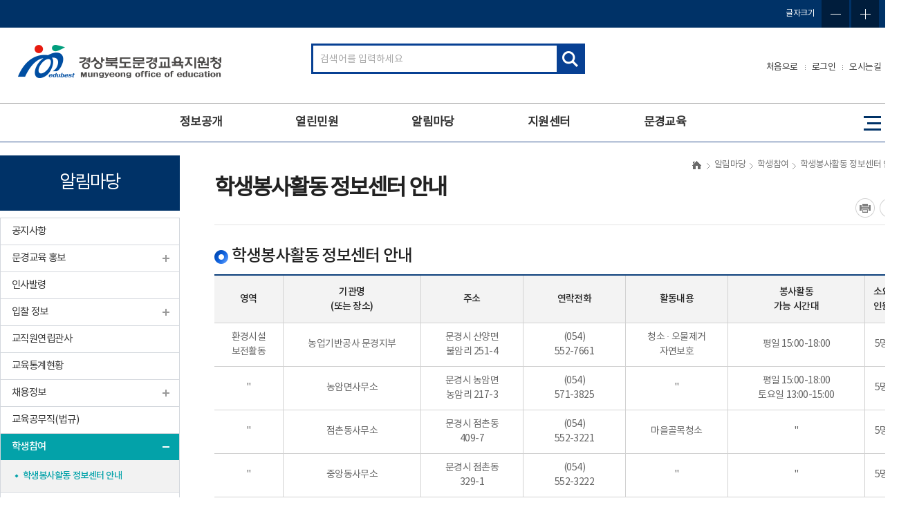

--- FILE ---
content_type: text/html;charset=UTF-8
request_url: https://www.gbe.kr/mg/cm/cntnts/cntntsView.do?mi=5343&cntntsId=3076
body_size: 101508
content:



<!DOCTYPE html>
<html lang="ko">
	<head>
		<meta charset="utf-8">
		<meta http-equiv="X-UA-Compatible" content="IE=edge">
		<meta name="viewport" content="width=device-width,initial-scale=1.0,minimum-scale=1.0">		
		<meta name="keywords" content="경상북도문경교육지원청">
		<meta name="description" content="경상북도문경교육지원청 누리집에 오신 것을 환영합니다.">
		<meta name="referrer" content="strict-origin-when-cross-origin" />
		<!-- <meta name="robots" content="index,follow"> -->
		<meta property="og:type" content="website">
		<meta property="og:title" content="경상북도문경교육지원청">
		<meta property="og:description" content="경상북도문경교육지원청 누리집에 오신 것을 환영합니다.">
		<!-- <meta property="og:image" content="https://www.gbe.kr/images/web/mg/common/logo.png"> -->
		<meta property="og:url" content="https://www.gbe.kr/mg/main.do">
		
		
		<title>경상북도문경교육지원청-학생봉사활동 정보센터 안내</title>
		<link rel="canonical" href="https://www.gbe.kr/mg/main.do">
		<link rel="shortcut icon" href="https://www.gbe.kr/images/web/mg/favicon.ico">
		
		<link rel="stylesheet" href="/css/com/con_com/common_v1.css" media="all">
		<link rel="stylesheet" href="/css/com/con_com/con_com.css" media="all">
		<link rel="stylesheet" href="/css/com/con_com/webfont.css" media="all">		
		<link rel="stylesheet" href="/css/web/mg/layout.css" media="all">
		<link rel="stylesheet" href="/css/web/mg/sub_cnt.css" media="all">
		<link rel="stylesheet" href="/css/co/na/ntt.css" media="all">
		<link rel="stylesheet" href="/css/com/jquery/jquery-ui.min.css" media="all">
		<link rel="stylesheet" href="/css/com/jquery/jquery-confirm.min.css" media="all">
		
		<script type="text/javascript" src="/js/gbe/html5shiv.js"></script>
		<script type="text/javascript" src="/js/gbe/jquery.min.js"></script>
		<script type="text/javascript" src="/js/gbe/jquery-ui.min.js"></script>
		<script type="text/javascript" src="/js/gbe/jquery.form.min.js"></script>
		<script type="text/javascript" src="/js/gbe/jquery.rwdImageMaps.min.js"></script>
		<script type="text/javascript" src="/js/gbe/form.js"></script>
		<script type="text/javascript" src="/js/gbe/common.js"></script>
		<script type="text/javascript" src="/js/gbe/modernizr-2.6.2.min.js"></script>
		<script type="text/javascript" src="/js/gbe/plugins.js"></script>
		<script type="text/javascript" src="/js/gbe/slick.min.js"></script>
		<script type="text/javascript" src="/js/gbe/sub_cnt.js"></script>
		<script type="text/javascript" src="/js/gbe/wauto.js"></script>
		<script type="text/javascript" src="/js/gbe/sub.js"></script>		
		<script type="text/javascript" src="/js/web/mg/topmenu.js"></script>
		<script type="text/javascript" src="/js/jquery-confirm.min.js"></script>
		<script type="text/javascript" src="/js/jquery.bpopup.min.js"></script>
	</head>
	<body>
		<!-- 바로가기 -->
		<div id="skipArea"> 
			<a href="#gnb">메인메뉴 바로가기</a> 
			<a href="#sub_content">본문으로 바로가기</a> 
		</div>
		<!-- //바로가기 -->
		
		<div id="shadow_device"></div>
		<div id="wrap">
			<!-- header  -->
			





<header id="header" class="T2_Aheader">
	<div class="header_wrap">
		<!--로고-->
		<h1><a href="/mg/main.do"><img src="/images/web/mg/common/logo.png" alt="경상북도문경교육지원청"></a></h1>
		
		<!-- 상단옵션 -->
		<div class="gnb_opt">
			<div class="fs_control">
				<h3>글자크기</h3>
				<a href="javascript:zoomOut();" title="글자축소" class="minus">글자축소</a>
				<a href="javascript:zoomIn();" title="글자확대" class="plus">글자확대</a>
			</div>
						
		</div>
		<!-- //상단 옵션 -->
		
		<ul class="gnb_util">
			<li><a href="/mg/main.do">처음으로</a></li>
			
				<li><a href="https://www.gbe.kr/mg/lo/login/loginPage.do">로그인</a></li>
			
			
			<li><a href="/mg/lm/location/locationMapView.do?mi=5451">오시는길</a></li>
		</ul>
		
		<!-- 검색 -->
		<div class="search_btn"><button type="button" title="검색">검색영역 열기</button></div>
		<div class="search">
			<div class="search_wrap">
				<form name="searchForm" id="searchForm" method="get" action="/search/search.do" class="clearfix" onsubmit="return searchGo(this);" target="_blank">
					<fieldset>
						<legend>통합검색</legend>
						<span class="cont_box clearfix">
							<label for="total_search" class="hid">검색어 입력</label>
							<input type="search" name="query" id="total_search" placeholder="검색어를 입력하세요">
							<input type="hidden" name="searchType" id="searchType2" value="total"/>
							<input type="hidden" name="sysid" value="mg">
							<input type="hidden" name="sysnm" value="경상북도문경교육지원청">
							<button><span>검색</span></button>
						</span>
					</fieldset>
				</form>
			</div>
			<div class="keyword">
				
				
			</div>
			<div class="search_close"><button type="button">검색영역 닫기</button></div>
		</div>
		<!-- // 검색 -->
	</div>
	
	<!-- pc -->
	<!-- <a href="#none" name="gnb" title="메인메뉴 바로가기" class="hid"></a> -->
	<nav id="gnb">
		<div id="gnbwrap">
			<h2 class="blind">주 메뉴</h2>
			<div id="animate" class="nobg">
				<a href="/mg/sitemap.do?mi=5606" class="sitemap" title="사이트맵 바로가기">
					<span></span><span></span><span></span><span class="hid">사이트맵</span>
				</a>
				<div id="tnb"> 
					<!-- PC 메뉴 생성 --> 
					<ul id="tm">
					<!--START-->
							<li class="th1"><a class="th1_lnk oneDepthId4532" href="/mg/cm/cntnts/cntntsView.do?mi=4537&cntntsId=3014"  >정보공개</a>
								<ul class="th2">
									<li class="th2_1 th2_lnk"><a class="th2_link dep" href="/mg/cm/cntnts/cntntsView.do?mi=4537&cntntsId=3014"  >행정정보공개</a>
										<ul class="th3">
											<li class="th3_1 th3_lnk"><a class="th3_link" href="/mg/cm/cntnts/cntntsView.do?mi=4537&cntntsId=3014"  >행정정보 공개 안내</a></li>
											<li class="th3_1 th3_lnk"><a class="th3_link" href="/mg/cm/cntnts/cntntsView.do?mi=4538&cntntsId=3017"  >사전정보공표</a></li>
											<li class="th3_1 th3_lnk"><a class="th3_link" href="/mg/cm/cntnts/cntntsView.do?mi=4539&cntntsId=3033"  >행정정보 수수료 안내</a></li>
											<li class="th3_1 th3_lnk"><a class="th3_link" href="https://www.gbe.kr/main/cm/cntnts/cntntsView.do?mi=22952&cntntsId=9231"   target="_blank" >종이출력물 수수료 자동 계산</a></li>
											<li class="th3_1 th3_lnk"><a class="th3_link" href="/mg/openApi/list.do?mi=4543"  >정보목록공개</a></li>
											<li class="th3_1 th3_lnk"><a class="th3_link" href="/mg/cm/cntnts/cntntsView.do?mi=4547&cntntsId=3037"  >비공개대상정보</a></li>
											<li class="th3_1 th3_lnk"><a class="th3_link" href="http://www.open.go.kr"   target="_blank" >행정정보 공개 청구</a></li>
											<li class="th3_1 th3_lnk"><a class="th3_link" href="/mg/cm/cntnts/cntntsView.do?mi=4553&cntntsId=3039"  >책임관 및 담당자</a></li>
										</ul>
									</li>
									<li class="th2_1 th2_lnk"><a class="th2_link" href="/pdf/mg/2021.pdf?mi=4555"   target="_blank" >정보공개편람</a></li>
									<li class="th2_1 th2_lnk"><a class="th2_link dep" href="/mg/cm/cntnts/cntntsView.do?mi=23046"  >공공데이터개방</a>
										<ul class="th3">
											<li class="th3_1 th3_lnk"><a class="th3_link" href="/mg/cm/cntnts/cntntsView.do?mi=23047&cntntsId=9367"  >공공데이터개방 안내</a></li>
											<li class="th3_1 th3_lnk"><a class="th3_link" href="http://www.data.go.kr/"   target="_blank" >공공데이터포털</a></li>
										</ul>
									</li>
									<li class="th2_1 th2_lnk"><a class="th2_link" href="/main/ad/se/sptExprn/view/selectSptExprnTourList.do?mi=3423"   target="_blank" >현장체험학습공개방</a></li>
									<li class="th2_1 th2_lnk"><a class="th2_link dep" href="/mg/cm/cntnts/cntntsView.do?mi=17891"  >재정공개</a>
										<ul class="th3">
											<li class="th3_1 th3_lnk"><a class="th3_link" href="/mg/na/ntt/selectNttList.do?mi=18692&bbsId=2603"  >재정공개</a></li>
											<li class="th3_1 th3_lnk"><a class="th3_link" href="/mg/cm/cntnts/cntntsView.do?mi=17892&cntntsId=7683"  >수의계약</a></li>
											<li class="th3_1 th3_lnk"><a class="th3_link" href="/mg/cm/cntnts/cntntsView.do?mi=17893&cntntsId=7684"  >업무추진비</a></li>
											<li class="th3_1 th3_lnk"><a class="th3_link" href="/mg/cm/cntnts/cntntsView.do?mi=17895&cntntsId=7685"  >상품권구매</a></li>
											<li class="th3_1 th3_lnk"><a class="th3_link" href="/mg/cm/cntnts/cntntsView.do?mi=17894&cntntsId=7686"  >법인카드사용내역</a></li>
											<li class="th3_1 th3_lnk"><a class="th3_link" href="/mg/cm/cntnts/cntntsView.do?mi=17896&cntntsId=7687"  >관리전환소요조회</a></li>
										</ul>
									</li>
								</ul>
							</li>
							<li class="th1"><a class="th1_lnk oneDepthId5139" href="/mg/cm/cntnts/cntntsView.do?mi=5142&cntntsId=3042"  >열린민원</a>
								<ul class="th2">
									<li class="th2_1 th2_lnk"><a class="th2_link dep" href="/mg/cm/cntnts/cntntsView.do?mi=5142&cntntsId=3042"  >행정서비스헌장</a>
										<ul class="th3">
											<li class="th3_1 th3_lnk"><a class="th3_link" href="/mg/cm/cntnts/cntntsView.do?mi=5142&cntntsId=3042"  >문경교육지원청 교육행정서비스</a></li>
											<li class="th3_1 th3_lnk"><a class="th3_link" href="/mg/cm/cntnts/cntntsView.do?mi=5143&cntntsId=3044"  >공통 서비스 이행 표준</a></li>
											<li class="th3_1 th3_lnk"><a class="th3_link" href="/mg/cm/cntnts/cntntsView.do?mi=5144&cntntsId=3045"  >학원,교습소 서비스 이행 표준</a></li>
											<li class="th3_1 th3_lnk"><a class="th3_link" href="/mg/cm/cntnts/cntntsView.do?mi=5145&cntntsId=3047"  >중학교 전입학 서비스 이행 표준</a></li>
											<li class="th3_1 th3_lnk"><a class="th3_link" href="/mg/cm/cntnts/cntntsView.do?mi=5146&cntntsId=3048"  >시정, 보상조치</a></li>
										</ul>
									</li>
									<li class="th2_1 th2_lnk"><a class="th2_link dep" href="/mg/na/ntt/selectNttList.do?mi=5148&bbsId=2097"  >청렴행정</a>
										<ul class="th3">
											<li class="th3_1 th3_lnk"><a class="th3_link" href="/mg/na/ntt/selectNttList.do?mi=5148&bbsId=2097"  >청렴교육자료실</a></li>
										</ul>
									</li>
									<li class="th2_1 th2_lnk"><a class="th2_link dep" href="/mg/cm/cntnts/cntntsView.do?mi=5152&cntntsId=3052"  >클린신고센터</a>
										<ul class="th3">
											<li class="th3_1 th3_lnk"><a class="th3_link" href="/mg/cm/cntnts/cntntsView.do?mi=5152&cntntsId=3052"  >부패행위상담 및 신고안내</a></li>
											<li class="th3_1 th3_lnk"><a class="th3_link" href="/mg/cm/cntnts/cntntsView.do?mi=5153&cntntsId=3680"  >불법찬조금신고</a></li>
											<li class="th3_1 th3_lnk"><a class="th3_link" href="/mg/cm/cntnts/cntntsView.do?mi=5154&cntntsId=3681"  >공직자부패방지신고</a></li>
											<li class="th3_1 th3_lnk"><a class="th3_link" href="/mg/cm/cntnts/cntntsView.do?mi=5155&cntntsId=3682"  >부조리신고</a></li>
											<li class="th3_1 th3_lnk"><a class="th3_link" href="/mg/cm/cntnts/cntntsView.do?mi=5156&cntntsId=3683"  >선수고충처리신고</a></li>
											<li class="th3_1 th3_lnk"><a class="th3_link" href="/mg/cm/cntnts/cntntsView.do?mi=5157&cntntsId=3684"  >학교정보공시신고</a></li>
											<li class="th3_1 th3_lnk"><a class="th3_link" href="http://www.gbe.kr/main/cm/cntnts/cntntsView.do?mi=9534&cntntsId=4293"   target="_blank" >물품·용역등 계약관련 불만신고</a></li>
										</ul>
									</li>
									<li class="th2_1 th2_lnk"><a class="th2_link" href="/mg/cm/cntnts/cntntsView.do?mi=9363&cntntsId=4242"  >성희롱·성폭력 온라인 신고센터</a></li>
									<li class="th2_1 th2_lnk"><a class="th2_link dep" href="/mg/na/ntt/selectNttList.do?mi=5175&bbsId=2100"  >열린감사실</a>
										<ul class="th3">
											<li class="th3_1 th3_lnk"><a class="th3_link" href="/mg/na/ntt/selectNttList.do?mi=5179&bbsId=2101"  >감사결과공개방</a></li>
											<li class="th3_1 th3_lnk"><a class="th3_link" href="/mg/cm/cntnts/cntntsView.do?mi=5182&cntntsId=4153"  >감사제보방</a></li>
											<li class="th3_1 th3_lnk"><a class="th3_link" href="https://www.gbe.kr/main/cm/cntnts/cntntsView.do?mi=3850&cntntsId=3075"   target="_blank" >유치원 비리신고센터</a></li>
										</ul>
									</li>
									<li class="th2_1 th2_lnk"><a class="th2_link dep" href="/mg/cm/cntnts/cntntsView.do?mi=5185&cntntsId=3685"  >민원상담(신고)</a>
										<ul class="th3">
											<li class="th3_1 th3_lnk"><a class="th3_link" href="/mg/cm/cntnts/cntntsView.do?mi=5185&cntntsId=3685"  >민원신청</a></li>
											<li class="th3_1 th3_lnk"><a class="th3_link" href="/mg/cm/cntnts/cntntsView.do?mi=5186&cntntsId=3686"  >나의 민원</a></li>
											<li class="th3_1 th3_lnk"><a class="th3_link" href="/mg/cm/cntnts/cntntsView.do?mi=5188&cntntsId=3687"  >110화상/수화/채팅상담</a></li>
											<li class="th3_1 th3_lnk"><a class="th3_link" href="/mg/na/ntt/selectNttList.do?mi=8868&bbsId=2776"  >민원 자료실</a></li>
										</ul>
									</li>
									<li class="th2_1 th2_lnk"><a class="th2_link dep" href="/mg/na/ntt/selectNttList.do?mi=5191&bbsId=2113"  >학원/평생교육/공익법인</a>
										<ul class="th3">
											<li class="th3_1 th3_lnk"><a class="th3_link" href="/mg/na/ntt/selectNttList.do?mi=5191&bbsId=2113"  >공지사항</a></li>
											<li class="th3_1 th3_lnk"><a class="th3_link" href="/mg/na/ntt/selectNttList.do?mi=5196&bbsId=2115"  >서식</a></li>
											<li class="th3_1 th3_lnk"><a class="th3_link" href="/dep_cre/na/ntt/selectNttList.do?mi=8638&bbsId=2682"   target="_blank" >학원 · 교습소 · 개인과외교습</a></li>
											<li class="th3_1 th3_lnk"><a class="th3_link" href="/mg/na/ntt/selectNttList.do?mi=5200&bbsId=2116"  >공인법인 · 평생교육시설</a></li>
										</ul>
									</li>
									<li class="th2_1 th2_lnk"><a class="th2_link dep" href="/mg/cm/cntnts/cntntsView.do?mi=5205&cntntsId=3059"  >교육환경보호구역</a>
										<ul class="th3">
											<li class="th3_1 th3_lnk"><a class="th3_link" href="/mg/cm/cntnts/cntntsView.do?mi=5205&cntntsId=3059"  >심의신청안내</a></li>
											<li class="th3_1 th3_lnk"><a class="th3_link" href="https://eeis.schoolkeepa.or.kr/gis/gis.do"   target="_blank" >교육환경보호구역도</a></li>
										</ul>
									</li>
									<li class="th2_1 th2_lnk"><a class="th2_link dep" href="https://www.neis.go.kr/nxuiPortal/index.html"  >민원발급(신청)</a>
										<ul class="th3">
											<li class="th3_1 th3_lnk"><a class="th3_link" href="https://www.neis.go.kr/nxuiPortal/index.html"   target="_blank" >나이스제증명발급</a></li>
											<li class="th3_1 th3_lnk"><a class="th3_link" href="http://www.gov.kr/main?a=AA020InfoMainApp"   target="_blank" >정부24</a></li>
										</ul>
									</li>
									<li class="th2_1 th2_lnk"><a class="th2_link" href="http://www.safetyreport.go.kr/api?apiKey=88410008E6A15HN6VJ6V6O2EC8O"   target="_blank" >안전신문고</a></li>
									<li class="th2_1 th2_lnk"><a class="th2_link" href="/mg/cm/cntnts/cntntsView.do?mi=5346&cntntsId=3077"  >학교폭력 신고망</a></li>
									<li class="th2_1 th2_lnk"><a class="th2_link" href="/mg/na/ntt/selectNttList.do?mi=5347&bbsId=2270"  >교육 함께 생각합시다</a></li>
								</ul>
							</li>
							<li class="th1"><a class="th1_lnk oneDepthId5230" href="/mg/na/ntt/selectNttList.do?mi=5231&bbsId=2255"  >알림마당</a>
								<ul class="th2">
									<li class="th2_1 th2_lnk"><a class="th2_link" href="/mg/na/ntt/selectNttList.do?mi=5231&bbsId=2255"  >공지사항</a></li>
									<li class="th2_1 th2_lnk"><a class="th2_link dep" href="/mg/na/ntt/selectNttList.do?mi=5234&bbsId=2257"  >문경교육 홍보</a>
										<ul class="th3">
											<li class="th3_1 th3_lnk"><a class="th3_link" href="/mg/na/ntt/selectNttList.do?mi=5234&bbsId=2257"  >교육지원청 홍보</a></li>
											<li class="th3_1 th3_lnk"><a class="th3_link" href="/mg/na/ntt/selectNttList.do?mi=5236&bbsId=2258"  >학교교육 홍보</a></li>
											<li class="th3_1 th3_lnk"><a class="th3_link" href="/mg/na/ntt/selectNttList.do?mi=5239&bbsId=2576"  >동영상 갤러리</a></li>
										</ul>
									</li>
									<li class="th2_1 th2_lnk"><a class="th2_link" href="/mg/na/ntt/selectNttList.do?mi=5232&bbsId=2256"  >인사발령</a></li>
									<li class="th2_1 th2_lnk"><a class="th2_link dep" href="/mg/na/ntt/selectNttList.do?mi=5245&bbsId=2259"  >입찰 정보</a>
										<ul class="th3">
											<li class="th3_1 th3_lnk"><a class="th3_link" href="/mg/na/ntt/selectNttList.do?mi=5245&bbsId=2259"  >공유재산/물품 입찰 공고</a></li>
											<li class="th3_1 th3_lnk"><a class="th3_link" href="https://www.g2b.go.kr/link/FIUA006_01/single/?untySrchSeCd=BK+BUK&rowCnt=&instCd=8841000&demaInstNm=&hghrkInstCd=&prcmBsneAreaCd=%EC%A0%84%EC%B2%B4+%EC%A1%B0070001+%EC%A1%B0070002+%EC%A1%B0070003+%EC%A1%B0070004+%EC%A1%B0070005&prcmMthoSeCd=&frcpYn=N&laseYn=N&rsrvYn=N&chkInstCd=&urlSrchSeCd=instCd&demaInstCd=IN0100000043613&prcmMaagSeCd="  >입찰 공고 정보</a></li>
											<li class="th3_1 th3_lnk"><a class="th3_link" href="https://www.g2b.go.kr/link/FIUA006_01/single/?untySrchSeCd=BKOB&rowCnt=&instCd=8841000&demaInstNm=&hghrkInstCd=&prcmBsneAreaCd=%EC%A0%84%EC%B2%B4+%EC%A1%B0070001+%EC%A1%B0070002+%EC%A1%B0070003+%EC%A1%B0070004+%EC%A1%B0070005&prcmMthoSeCd=&frcpYn=N&laseYn=N&rsrvYn=N&chkInstCd=&urlSrchSeCd=instCd&demaInstCd=IN0100000043613&prcmMaagSeCd="  >개찰 결과 정보</a></li>
										</ul>
									</li>
									<li class="th2_1 th2_lnk"><a class="th2_link" href="/mg/cm/cntnts/cntntsView.do?mi=9521&cntntsId=4273"  >교직원연립관사</a></li>
									<li class="th2_1 th2_lnk"><a class="th2_link" href="/mg/cm/cntnts/cntntsView.do?mi=5255&cntntsId=3066"  >교육통계현황</a></li>
									<li class="th2_1 th2_lnk"><a class="th2_link dep" href="/mg/na/ntt/selectNttList.do?mi=20813&bbsId=5655"  >채용정보</a>
										<ul class="th3">
											<li class="th3_1 th3_lnk"><a class="th3_link" href="/mg/na/ntt/selectNttList.do?mi=20813&bbsId=5655"  >채용공고</a></li>
											<li class="th3_1 th3_lnk"><a class="th3_link" href="/mg/cm/cntnts/cntntsView.do?mi=5269&cntntsId=4148"  >기간제교사 인력풀</a></li>
										</ul>
									</li>
									<li class="th2_1 th2_lnk"><a class="th2_link" href="/mg/cm/cntnts/cntntsView.do?mi=5307&cntntsId=3069"  >교육공무직(법규)</a></li>
									<li class="th2_1 th2_lnk"><a class="th2_link dep" href="/mg/cm/cntnts/cntntsView.do?mi=5343&cntntsId=3076"  >학생참여</a>
										<ul class="th3">
											<li class="th3_1 th3_lnk"><a class="th3_link" href="/mg/cm/cntnts/cntntsView.do?mi=5343&cntntsId=3076"  >학생봉사활동 정보센터 안내</a></li>
										</ul>
									</li>
									<li class="th2_1 th2_lnk"><a class="th2_link" href="/mg/na/ntt/selectNttList.do?mi=5349&bbsId=2271"  >칭찬합시다</a></li>
									<li class="th2_1 th2_lnk"><a class="th2_link dep" href="/mg/cm/cntnts/cntntsView.do?mi=23114"  >사립유치원</a>
										<ul class="th3">
											<li class="th3_1 th3_lnk"><a class="th3_link" href="/mg/na/ntt/selectNttList.do?mi=12849&bbsId=3516"  >사립유치원 운영위원회</a></li>
											<li class="th3_1 th3_lnk"><a class="th3_link" href="/mg/na/ntt/selectNttList.do?mi=23115&bbsId=6403"  >사립유치원 예·결산서</a></li>
										</ul>
									</li>
								</ul>
							</li>
							<li class="th1"><a class="th1_lnk oneDepthId5456" href="/mg/cm/cntnts/cntntsView.do?mi=5465&cntntsId=3153"  >지원센터</a>
								<ul class="th2">
									<li class="th2_1 th2_lnk"><a class="th2_link dep" href="/mg/cm/cntnts/cntntsView.do?mi=22701"  >학교지원센터</a>
										<ul class="th3">
											<li class="th3_1 th3_lnk"><a class="th3_link" href="/mg/cm/cntnts/cntntsView.do?mi=16054&cntntsId=6261"  >학교지원센터 소개</a></li>
											<li class="th3_1 th3_lnk"><a class="th3_link" href="/mg/cm/cntnts/cntntsView.do?mi=16082&cntntsId=9133"  >교육활동 지원</a></li>
											<li class="th3_1 th3_lnk"><a class="th3_link" href="/mg/cm/cntnts/cntntsView.do?mi=16088&cntntsId=6268"  >현장 맞춤형 지원</a></li>
											<li class="th3_1 th3_lnk"><a class="th3_link" href="/mg/cm/cntnts/cntntsView.do?mi=16057&cntntsId=6262"  >인력 채용 지원</a></li>
											<li class="th3_1 th3_lnk"><a class="th3_link" href="/mg/na/ntt/selectNttList.do?mi=16103&bbsId=4173"  >학교지원 자료실</a></li>
										</ul>
									</li>
									<li class="th2_1 th2_lnk"><a class="th2_link dep" href="/mg/cm/cntnts/cntntsView.do?mi=5465&cntntsId=3153"  >Wee 센터</a>
										<ul class="th3">
											<li class="th3_1 th3_lnk"><a class="th3_link" href="/mg/cm/cntnts/cntntsView.do?mi=5465&cntntsId=3153"  >Wee센터소개</a></li>
											<li class="th3_1 th3_lnk"><a class="th3_link" href="/mg/cm/cntnts/cntntsView.do?mi=5479&cntntsId=3884"  >Wee센터프로그램안내</a></li>
											<li class="th3_1 th3_lnk"><a class="th3_link" href="/mg/cm/cntnts/cntntsView.do?mi=22713&cntntsId=9132"  >Wee센터 온라인상담실</a></li>
											<li class="th3_1 th3_lnk"><a class="th3_link" href="/mg/na/ntt/selectNttList.do?mi=5506&bbsId=2283"  >Wee센터 자료실</a></li>
										</ul>
									</li>
									<li class="th2_1 th2_lnk"><a class="th2_link dep" href="/mg/cm/cntnts/cntntsView.do?mi=5511&cntntsId=3193"  >특수교육지원센터</a>
										<ul class="th3">
											<li class="th3_1 th3_lnk"><a class="th3_link" href="/mg/cm/cntnts/cntntsView.do?mi=5511&cntntsId=3193"  >특수교육지원센터 소개</a></li>
											<li class="th3_1 th3_lnk"><a class="th3_link" href="/mg/cm/cntnts/cntntsView.do?mi=5523&cntntsId=3197"  >특수교육정보</a></li>
											<li class="th3_1 th3_lnk"><a class="th3_link" href="/mg/cm/cntnts/cntntsView.do?mi=8436&cntntsId=4033"  >특수교육관련서비스지원</a></li>
											<li class="th3_1 th3_lnk"><a class="th3_link" href="/mg/na/ntt/selectNttList.do?mi=5540&bbsId=2284"  >특수교육자료실</a></li>
											<li class="th3_1 th3_lnk"><a class="th3_link" href="/mg/na/ntt/selectNttList.do?mi=20150&bbsId=5413"  >수업지원교사 지원일정</a></li>
										</ul>
									</li>
									<li class="th2_1 th2_lnk"><a class="th2_link dep" href="/mg/cm/cntnts/cntntsView.do?mi=5547&cntntsId=3885"  >발명교육센터</a>
										<ul class="th3">
											<li class="th3_1 th3_lnk"><a class="th3_link" href="/mg/cm/cntnts/cntntsView.do?mi=5547&cntntsId=3885"  >발명교육센터 소개</a></li>
											<li class="th3_1 th3_lnk"><a class="th3_link" href="/mg/na/ntt/selectNttList.do?mi=5553&bbsId=2285"  >발명교육센터 자료실</a></li>
										</ul>
									</li>
									<li class="th2_1 th2_lnk"><a class="th2_link dep" href="/mg/cm/cntnts/cntntsView.do?mi=5561&cntntsId=4043"  >영재교육원</a>
										<ul class="th3">
											<li class="th3_1 th3_lnk"><a class="th3_link" href="/mg/cm/cntnts/cntntsView.do?mi=5561&cntntsId=4043"  >영재교육원 소개</a></li>
											<li class="th3_1 th3_lnk"><a class="th3_link" href="/mg/na/ntt/selectNttList.do?mi=5564&bbsId=2287"  >영재교육원 자료실</a></li>
										</ul>
									</li>
									<li class="th2_1 th2_lnk"><a class="th2_link dep" href="/mg/cm/cntnts/cntntsView.do?mi=5577&cntntsId=3886"  >인성교육지원센터</a>
										<ul class="th3">
											<li class="th3_1 th3_lnk"><a class="th3_link" href="/mg/cm/cntnts/cntntsView.do?mi=5577&cntntsId=3886"  >인성교육지원센터 소개</a></li>
											<li class="th3_1 th3_lnk"><a class="th3_link" href="/mg/na/ntt/selectNttList.do?mi=5581&bbsId=2289"  >인성교육지원센터 프로그램 안내</a></li>
										</ul>
									</li>
									<li class="th2_1 th2_lnk"><a class="th2_link dep" href="/mg/cm/cntnts/cntntsView.do?mi=18522&cntntsId=7878"  >기초학력거점지원센터 </a>
										<ul class="th3">
											<li class="th3_1 th3_lnk"><a class="th3_link" href="/mg/cm/cntnts/cntntsView.do?mi=18522&cntntsId=7878"  >센터소개</a></li>
											<li class="th3_1 th3_lnk"><a class="th3_link" href="/mg/cm/cntnts/cntntsView.do?mi=18529&cntntsId=7873"  >운영 내용 및 이용 방법</a></li>
											<li class="th3_1 th3_lnk"><a class="th3_link" href="/mg/na/ntt/selectNttList.do?mi=18535&bbsId=5002"  >기초학력거점지원센터 자료실</a></li>
										</ul>
									</li>
									<li class="th2_1 th2_lnk"><a class="th2_link dep" href="/mg/cm/cntnts/cntntsView.do?mi=22196"  >테크센터</a>
										<ul class="th3">
											<li class="th3_1 th3_lnk"><a class="th3_link" href="/mg/cm/cntnts/cntntsView.do?mi=22200&cntntsId=8978"  >테크센터 안내</a></li>
											<li class="th3_1 th3_lnk"><a class="th3_link" href="/mg/na/ntt/selectNttList.do?mi=22202&bbsId=6028"  >테크센터 지원요청</a></li>
											<li class="th3_1 th3_lnk"><a class="th3_link" href="/mg/na/ntt/selectNttList.do?mi=22203&bbsId=6030"  >테크센터 지원일정표</a></li>
											<li class="th3_1 th3_lnk"><a class="th3_link" href="/mg/na/ntt/selectNttList.do?mi=22204&bbsId=6031"  >테크센터 도움자료실</a></li>
										</ul>
									</li>
								</ul>
							</li>
							<li class="th1"><a class="th1_lnk oneDepthId5356" href="/mg/cm/cntnts/cntntsView.do?mi=5383&cntntsId=3078"  >문경교육</a>
								<ul class="th2">
									<li class="th2_1 th2_lnk"><a class="th2_link dep" href="/mg/cm/cntnts/cntntsView.do?mi=5383&cntntsId=3078"  >열린교육장실</a>
										<ul class="th3">
											<li class="th3_1 th3_lnk"><a class="th3_link" href="/mg/cm/cntnts/cntntsView.do?mi=5383&cntntsId=3078"  >교육장인사</a></li>
											<li class="th3_1 th3_lnk"><a class="th3_link" href="/mg/na/ntt/selectNttList.do?mi=5387&bbsId=2273"  >교육장에게 바란다</a></li>
											<li class="th3_1 th3_lnk"><a class="th3_link" href="/mg/cm/cntnts/cntntsView.do?mi=5393&cntntsId=3080"  >역대교육장</a></li>
										</ul>
									</li>
									<li class="th2_1 th2_lnk"><a class="th2_link dep" href="/mg/cm/cntnts/cntntsView.do?mi=5399&cntntsId=3081"  >연혁/청사안내도</a>
										<ul class="th3">
											<li class="th3_1 th3_lnk"><a class="th3_link" href="/mg/cm/cntnts/cntntsView.do?mi=5399&cntntsId=3081"  >연혁</a></li>
											<li class="th3_1 th3_lnk"><a class="th3_link" href="/mg/cm/cntnts/cntntsView.do?mi=5400&cntntsId=3087"  >청사안내도</a></li>
										</ul>
									</li>
									<li class="th2_1 th2_lnk"><a class="th2_link dep" href="/mg/cm/cntnts/cntntsView.do?mi=5404&cntntsId=3088"  >교육지표 및 시책</a>
										<ul class="th3">
											<li class="th3_1 th3_lnk"><a class="th3_link" href="/mg/cm/cntnts/cntntsView.do?mi=5404&cntntsId=3088"  >교육지표</a></li>
											<li class="th3_1 th3_lnk"><a class="th3_link" href="/mg/cm/cntnts/cntntsView.do?mi=20967&cntntsId=8672"  >중점과제</a></li>
											<li class="th3_1 th3_lnk"><a class="th3_link" href="/mg/cm/cntnts/cntntsView.do?mi=5406&cntntsId=3090"  >시책과제</a></li>
										</ul>
									</li>
									<li class="th2_1 th2_lnk"><a class="th2_link" href="/mg/cm/cntnts/cntntsView.do?mi=20829&cntntsId=8594"  >경북교육 핵심가치</a></li>
									<li class="th2_1 th2_lnk"><a class="th2_link dep" href="/mg/cm/cntnts/cntntsView.do?mi=5410&cntntsId=3102"  >문경교육현황</a>
										<ul class="th3">
											<li class="th3_1 th3_lnk"><a class="th3_link" href="/mg/cm/cntnts/cntntsView.do?mi=5410&cntntsId=3102"  >일반현황</a></li>
											<li class="th3_1 th3_lnk"><a class="th3_link" href="/mg/na/ntt/selectNttList.do?mi=5411&bbsId=2275"  >세출예산규모</a></li>
										</ul>
									</li>
									<li class="th2_1 th2_lnk"><a class="th2_link dep" href="/mg/cm/cntnts/cntntsView.do?mi=5413&cntntsId=3103"  >조직/업무안내</a>
										<ul class="th3">
											<li class="th3_1 th3_lnk"><a class="th3_link" href="/mg/cm/cntnts/cntntsView.do?mi=5413&cntntsId=3103"  >조직도</a></li>
											<li class="th3_1 th3_lnk"><a class="th3_link" href="/mg/jo/jobshare/selectJobShareView.do?dept=%EA%B5%90%EC%9C%A1%EC%A7%80%EC%9B%90%EA%B3%BC&mi=5416"  >업무안내</a></li>
											<li class="th3_1 th3_lnk"><a class="th3_link" href="/mg/na/ntt/selectNttList.do?mi=5433&bbsId=5651"  >자료실</a></li>
										</ul>
									</li>
									<li class="th2_1 th2_lnk"><a class="th2_link dep" href="/mg/cm/cntnts/cntntsView.do?mi=5441&cntntsId=3127"  >학교 현황</a>
										<ul class="th3">
											<li class="th3_1 th3_lnk"><a class="th3_link" href="/mg/cm/cntnts/cntntsView.do?mi=5441&cntntsId=3127"  >학교배치도</a></li>
											<li class="th3_1 th3_lnk"><a class="th3_link" href="/mg/cm/cntnts/cntntsView.do?mi=5442&cntntsId=3128"  >유치원현황</a></li>
											<li class="th3_1 th3_lnk"><a class="th3_link" href="/mg/cm/cntnts/cntntsView.do?mi=5443&cntntsId=3129"  >초등학교현황</a></li>
											<li class="th3_1 th3_lnk"><a class="th3_link" href="/mg/cm/cntnts/cntntsView.do?mi=5445&cntntsId=3130"  >중학교현황</a></li>
											<li class="th3_1 th3_lnk"><a class="th3_link" href="/mg/cm/cntnts/cntntsView.do?mi=5446&cntntsId=3132"  >고등학교현황</a></li>
											<li class="th3_1 th3_lnk"><a class="th3_link" href="/mg/cm/cntnts/cntntsView.do?mi=5447&cntntsId=3138"  >폐교현황</a></li>
										</ul>
									</li>
									<li class="th2_1 th2_lnk"><a class="th2_link dep" href="/mg/cm/cntnts/cntntsView.do?mi=5449&cntntsId=3142"  >소속기관 현황</a>
										<ul class="th3">
											<li class="th3_1 th3_lnk"><a class="th3_link" href="/mg/cm/cntnts/cntntsView.do?mi=5449&cntntsId=3142"  >도서관</a></li>
										</ul>
									</li>
									<li class="th2_1 th2_lnk"><a class="th2_link" href="/mg/cm/cntnts/cntntsView.do?mi=5450&cntntsId=3145"  >심벌마크</a></li>
									<li class="th2_1 th2_lnk"><a class="th2_link" href="/mg/lm/location/locationMapView.do?mi=5451"  >찾아오시는 길</a></li>
								</ul>
							</li>
					<!--END-->
					</ul> 
					<!-- PC 메뉴 생성 --> 
				</div>
			</div>
		</div>
	</nav>
	
	<script type="text/javascript">
		var param = "#gnbwrap";
		var obj = ".th2";
		var btn = ".th1>a";
		var wrap = "#animate";
		var elem = 01; // th1 메뉴코드, index로 사용
		var scale = 1000; // 입력한 해상도 이하애서 실행 안함
		var dur = 1000; // 애니메이션 진행 속도
		var meth = "easeOutExpo"; // 애니메이션 진행 타입
		var mno = "";
		gnb(param,obj,btn,wrap,elem,scale,dur,meth,mno);
	</script>
	<!--모바일 메뉴버튼-->
	<div class="nav_mobile"> <a href="#none" id="open_mn"><span>메뉴보기</span></a></div>
	<!--//모바일 메뉴버튼-->
</header>

<!-- 모바일 메뉴 -->
<nav id="topmenu"> 
	<h2 class="blind">모바일용 메뉴</h2>
	<div class="mobile_global">
		<div class="mt_global">
			<a href="/mg/main.do">홈으로</a>
			
				<a href="https://www.gbe.kr/mg/lo/login/loginPage.do">로그인</a>
			
			  
		</div>
	</div>
	<ul id="gnb_device">
	<!--M_START-->
						<li class="th1"><a class="th1_lnk" href="/mg/cm/cntnts/cntntsView.do?mi=4537&cntntsId=3014"  >정보공개</a>
							<ul class="th2">
								<li><a href="/mg/cm/cntnts/cntntsView.do?mi=4537&cntntsId=3014"  >행정정보공개</a>
									<ul class="th3">
										<li><a href="/mg/cm/cntnts/cntntsView.do?mi=4537&cntntsId=3014"  >행정정보 공개 안내</a></li>
										<li><a href="/mg/cm/cntnts/cntntsView.do?mi=4538&cntntsId=3017"  >사전정보공표</a></li>
										<li><a href="/mg/cm/cntnts/cntntsView.do?mi=4539&cntntsId=3033"  >행정정보 수수료 안내</a></li>
										<li><a href="https://www.gbe.kr/main/cm/cntnts/cntntsView.do?mi=22952&cntntsId=9231"   target="_blank" >종이출력물 수수료 자동 계산</a></li>
										<li><a href="/mg/openApi/list.do?mi=4543"  >정보목록공개</a></li>
										<li><a href="/mg/cm/cntnts/cntntsView.do?mi=4547&cntntsId=3037"  >비공개대상정보</a></li>
										<li><a href="http://www.open.go.kr"   target="_blank" >행정정보 공개 청구</a></li>
										<li><a href="/mg/cm/cntnts/cntntsView.do?mi=4553&cntntsId=3039"  >책임관 및 담당자</a></li>
									</ul>
								</li>
								<li><a href="/pdf/mg/2021.pdf?mi=4555"   target="_blank" >정보공개편람</a></li>
								<li><a href="/mg/cm/cntnts/cntntsView.do?mi=23046"  >공공데이터개방</a>
									<ul class="th3">
										<li><a href="/mg/cm/cntnts/cntntsView.do?mi=23047&cntntsId=9367"  >공공데이터개방 안내</a></li>
										<li><a href="http://www.data.go.kr/"   target="_blank" >공공데이터포털</a></li>
									</ul>
								</li>
								<li><a href="/main/ad/se/sptExprn/view/selectSptExprnTourList.do?mi=3423"   target="_blank" >현장체험학습공개방</a></li>
								<li><a href="/mg/cm/cntnts/cntntsView.do?mi=17891"  >재정공개</a>
									<ul class="th3">
										<li><a href="/mg/na/ntt/selectNttList.do?mi=18692&bbsId=2603"  >재정공개</a></li>
										<li><a href="/mg/cm/cntnts/cntntsView.do?mi=17892&cntntsId=7683"  >수의계약</a></li>
										<li><a href="/mg/cm/cntnts/cntntsView.do?mi=17893&cntntsId=7684"  >업무추진비</a></li>
										<li><a href="/mg/cm/cntnts/cntntsView.do?mi=17895&cntntsId=7685"  >상품권구매</a></li>
										<li><a href="/mg/cm/cntnts/cntntsView.do?mi=17894&cntntsId=7686"  >법인카드사용내역</a></li>
										<li><a href="/mg/cm/cntnts/cntntsView.do?mi=17896&cntntsId=7687"  >관리전환소요조회</a></li>
									</ul>
</li>
							</ul>
						</li>
						<li class="th1"><a class="th1_lnk" href="/mg/cm/cntnts/cntntsView.do?mi=5142&cntntsId=3042"  >열린민원</a>
							<ul class="th2">
								<li><a href="/mg/cm/cntnts/cntntsView.do?mi=5142&cntntsId=3042"  >행정서비스헌장</a>
									<ul class="th3">
										<li><a href="/mg/cm/cntnts/cntntsView.do?mi=5142&cntntsId=3042"  >문경교육지원청 교육행정서비스</a></li>
										<li><a href="/mg/cm/cntnts/cntntsView.do?mi=5143&cntntsId=3044"  >공통 서비스 이행 표준</a></li>
										<li><a href="/mg/cm/cntnts/cntntsView.do?mi=5144&cntntsId=3045"  >학원,교습소 서비스 이행 표준</a></li>
										<li><a href="/mg/cm/cntnts/cntntsView.do?mi=5145&cntntsId=3047"  >중학교 전입학 서비스 이행 표준</a></li>
										<li><a href="/mg/cm/cntnts/cntntsView.do?mi=5146&cntntsId=3048"  >시정, 보상조치</a></li>
									</ul>
								</li>
								<li><a href="/mg/na/ntt/selectNttList.do?mi=5148&bbsId=2097"  >청렴행정</a>
									<ul class="th3">
										<li><a href="/mg/na/ntt/selectNttList.do?mi=5148&bbsId=2097"  >청렴교육자료실</a></li>
									</ul>
								</li>
								<li><a href="/mg/cm/cntnts/cntntsView.do?mi=5152&cntntsId=3052"  >클린신고센터</a>
									<ul class="th3">
										<li><a href="/mg/cm/cntnts/cntntsView.do?mi=5152&cntntsId=3052"  >부패행위상담 및 신고안내</a></li>
										<li><a href="/mg/cm/cntnts/cntntsView.do?mi=5153&cntntsId=3680"  >불법찬조금신고</a></li>
										<li><a href="/mg/cm/cntnts/cntntsView.do?mi=5154&cntntsId=3681"  >공직자부패방지신고</a></li>
										<li><a href="/mg/cm/cntnts/cntntsView.do?mi=5155&cntntsId=3682"  >부조리신고</a></li>
										<li><a href="/mg/cm/cntnts/cntntsView.do?mi=5156&cntntsId=3683"  >선수고충처리신고</a></li>
										<li><a href="/mg/cm/cntnts/cntntsView.do?mi=5157&cntntsId=3684"  >학교정보공시신고</a></li>
										<li><a href="http://www.gbe.kr/main/cm/cntnts/cntntsView.do?mi=9534&cntntsId=4293"   target="_blank" >물품·용역등 계약관련 불만신고</a></li>
									</ul>
								</li>
								<li><a href="/mg/cm/cntnts/cntntsView.do?mi=9363&cntntsId=4242"  >성희롱·성폭력 온라인 신고센터</a></li>
								<li><a href="/mg/na/ntt/selectNttList.do?mi=5175&bbsId=2100"  >열린감사실</a>
									<ul class="th3">
										<li><a href="/mg/na/ntt/selectNttList.do?mi=5179&bbsId=2101"  >감사결과공개방</a></li>
										<li><a href="/mg/cm/cntnts/cntntsView.do?mi=5182&cntntsId=4153"  >감사제보방</a></li>
										<li><a href="https://www.gbe.kr/main/cm/cntnts/cntntsView.do?mi=3850&cntntsId=3075"   target="_blank" >유치원 비리신고센터</a></li>
									</ul>
								</li>
								<li><a href="/mg/cm/cntnts/cntntsView.do?mi=5185&cntntsId=3685"  >민원상담(신고)</a>
									<ul class="th3">
										<li><a href="/mg/cm/cntnts/cntntsView.do?mi=5185&cntntsId=3685"  >민원신청</a></li>
										<li><a href="/mg/cm/cntnts/cntntsView.do?mi=5186&cntntsId=3686"  >나의 민원</a></li>
										<li><a href="/mg/cm/cntnts/cntntsView.do?mi=5188&cntntsId=3687"  >110화상/수화/채팅상담</a></li>
										<li><a href="/mg/na/ntt/selectNttList.do?mi=8868&bbsId=2776"  >민원 자료실</a></li>
									</ul>
								</li>
								<li><a href="/mg/na/ntt/selectNttList.do?mi=5191&bbsId=2113"  >학원/평생교육/공익법인</a>
									<ul class="th3">
										<li><a href="/mg/na/ntt/selectNttList.do?mi=5191&bbsId=2113"  >공지사항</a></li>
										<li><a href="/mg/na/ntt/selectNttList.do?mi=5196&bbsId=2115"  >서식</a></li>
										<li><a href="/dep_cre/na/ntt/selectNttList.do?mi=8638&bbsId=2682"   target="_blank" >학원 · 교습소 · 개인과외교습</a></li>
										<li><a href="/mg/na/ntt/selectNttList.do?mi=5200&bbsId=2116"  >공인법인 · 평생교육시설</a></li>
									</ul>
								</li>
								<li><a href="/mg/cm/cntnts/cntntsView.do?mi=5205&cntntsId=3059"  >교육환경보호구역</a>
									<ul class="th3">
										<li><a href="/mg/cm/cntnts/cntntsView.do?mi=5205&cntntsId=3059"  >심의신청안내</a></li>
										<li><a href="https://eeis.schoolkeepa.or.kr/gis/gis.do"   target="_blank" >교육환경보호구역도</a></li>
									</ul>
								</li>
								<li><a href="https://www.neis.go.kr/nxuiPortal/index.html"  >민원발급(신청)</a>
									<ul class="th3">
										<li><a href="https://www.neis.go.kr/nxuiPortal/index.html"   target="_blank" >나이스제증명발급</a></li>
										<li><a href="http://www.gov.kr/main?a=AA020InfoMainApp"   target="_blank" >정부24</a></li>
									</ul>
								</li>
								<li><a href="http://www.safetyreport.go.kr/api?apiKey=88410008E6A15HN6VJ6V6O2EC8O"   target="_blank" >안전신문고</a></li>
								<li><a href="/mg/cm/cntnts/cntntsView.do?mi=5346&cntntsId=3077"  >학교폭력 신고망</a></li>
								<li><a href="/mg/na/ntt/selectNttList.do?mi=5347&bbsId=2270"  >교육 함께 생각합시다</a></li>
							</ul>
						</li>
						<li class="th1"><a class="th1_lnk" href="/mg/na/ntt/selectNttList.do?mi=5231&bbsId=2255"  >알림마당</a>
							<ul class="th2">
								<li><a href="/mg/na/ntt/selectNttList.do?mi=5231&bbsId=2255"  >공지사항</a></li>
								<li><a href="/mg/na/ntt/selectNttList.do?mi=5234&bbsId=2257"  >문경교육 홍보</a>
									<ul class="th3">
										<li><a href="/mg/na/ntt/selectNttList.do?mi=5234&bbsId=2257"  >교육지원청 홍보</a></li>
										<li><a href="/mg/na/ntt/selectNttList.do?mi=5236&bbsId=2258"  >학교교육 홍보</a></li>
										<li><a href="/mg/na/ntt/selectNttList.do?mi=5239&bbsId=2576"  >동영상 갤러리</a></li>
									</ul>
								</li>
								<li><a href="/mg/na/ntt/selectNttList.do?mi=5232&bbsId=2256"  >인사발령</a></li>
								<li><a href="/mg/na/ntt/selectNttList.do?mi=5245&bbsId=2259"  >입찰 정보</a>
									<ul class="th3">
										<li><a href="/mg/na/ntt/selectNttList.do?mi=5245&bbsId=2259"  >공유재산/물품 입찰 공고</a></li>
										<li><a href="https://www.g2b.go.kr/link/FIUA006_01/single/?untySrchSeCd=BK+BUK&rowCnt=&instCd=8841000&demaInstNm=&hghrkInstCd=&prcmBsneAreaCd=%EC%A0%84%EC%B2%B4+%EC%A1%B0070001+%EC%A1%B0070002+%EC%A1%B0070003+%EC%A1%B0070004+%EC%A1%B0070005&prcmMthoSeCd=&frcpYn=N&laseYn=N&rsrvYn=N&chkInstCd=&urlSrchSeCd=instCd&demaInstCd=IN0100000043613&prcmMaagSeCd="  >입찰 공고 정보</a></li>
										<li><a href="https://www.g2b.go.kr/link/FIUA006_01/single/?untySrchSeCd=BKOB&rowCnt=&instCd=8841000&demaInstNm=&hghrkInstCd=&prcmBsneAreaCd=%EC%A0%84%EC%B2%B4+%EC%A1%B0070001+%EC%A1%B0070002+%EC%A1%B0070003+%EC%A1%B0070004+%EC%A1%B0070005&prcmMthoSeCd=&frcpYn=N&laseYn=N&rsrvYn=N&chkInstCd=&urlSrchSeCd=instCd&demaInstCd=IN0100000043613&prcmMaagSeCd="  >개찰 결과 정보</a></li>
									</ul>
								</li>
								<li><a href="/mg/cm/cntnts/cntntsView.do?mi=9521&cntntsId=4273"  >교직원연립관사</a></li>
								<li><a href="/mg/cm/cntnts/cntntsView.do?mi=5255&cntntsId=3066"  >교육통계현황</a></li>
								<li><a href="/mg/na/ntt/selectNttList.do?mi=20813&bbsId=5655"  >채용정보</a>
									<ul class="th3">
										<li><a href="/mg/na/ntt/selectNttList.do?mi=20813&bbsId=5655"  >채용공고</a></li>
										<li><a href="/mg/cm/cntnts/cntntsView.do?mi=5269&cntntsId=4148"  >기간제교사 인력풀</a></li>
									</ul>
								</li>
								<li><a href="/mg/cm/cntnts/cntntsView.do?mi=5307&cntntsId=3069"  >교육공무직(법규)</a></li>
								<li><a href="/mg/cm/cntnts/cntntsView.do?mi=5343&cntntsId=3076"  >학생참여</a>
									<ul class="th3">
										<li><a href="/mg/cm/cntnts/cntntsView.do?mi=5343&cntntsId=3076"  >학생봉사활동 정보센터 안내</a></li>
									</ul>
								</li>
								<li><a href="/mg/na/ntt/selectNttList.do?mi=5349&bbsId=2271"  >칭찬합시다</a></li>
								<li><a href="/mg/cm/cntnts/cntntsView.do?mi=23114"  >사립유치원</a>
									<ul class="th3">
										<li><a href="/mg/na/ntt/selectNttList.do?mi=12849&bbsId=3516"  >사립유치원 운영위원회</a></li>
										<li><a href="/mg/na/ntt/selectNttList.do?mi=23115&bbsId=6403"  >사립유치원 예·결산서</a></li>
									</ul>
</li>
							</ul>
						</li>
						<li class="th1"><a class="th1_lnk" href="/mg/cm/cntnts/cntntsView.do?mi=5465&cntntsId=3153"  >지원센터</a>
							<ul class="th2">
								<li><a href="/mg/cm/cntnts/cntntsView.do?mi=22701"  >학교지원센터</a>
									<ul class="th3">
										<li><a href="/mg/cm/cntnts/cntntsView.do?mi=16054&cntntsId=6261"  >학교지원센터 소개</a></li>
										<li><a href="/mg/cm/cntnts/cntntsView.do?mi=16082&cntntsId=9133"  >교육활동 지원</a></li>
										<li><a href="/mg/cm/cntnts/cntntsView.do?mi=16088&cntntsId=6268"  >현장 맞춤형 지원</a></li>
										<li><a href="/mg/cm/cntnts/cntntsView.do?mi=16057&cntntsId=6262"  >인력 채용 지원</a></li>
										<li><a href="/mg/na/ntt/selectNttList.do?mi=16103&bbsId=4173"  >학교지원 자료실</a></li>
									</ul>
								</li>
								<li><a href="/mg/cm/cntnts/cntntsView.do?mi=5465&cntntsId=3153"  >Wee 센터</a>
									<ul class="th3">
										<li><a href="/mg/cm/cntnts/cntntsView.do?mi=5465&cntntsId=3153"  >Wee센터소개</a></li>
										<li><a href="/mg/cm/cntnts/cntntsView.do?mi=5479&cntntsId=3884"  >Wee센터프로그램안내</a></li>
										<li><a href="/mg/cm/cntnts/cntntsView.do?mi=22713&cntntsId=9132"  >Wee센터 온라인상담실</a></li>
										<li><a href="/mg/na/ntt/selectNttList.do?mi=5506&bbsId=2283"  >Wee센터 자료실</a></li>
									</ul>
								</li>
								<li><a href="/mg/cm/cntnts/cntntsView.do?mi=5511&cntntsId=3193"  >특수교육지원센터</a>
									<ul class="th3">
										<li><a href="/mg/cm/cntnts/cntntsView.do?mi=5511&cntntsId=3193"  >특수교육지원센터 소개</a></li>
										<li><a href="/mg/cm/cntnts/cntntsView.do?mi=5523&cntntsId=3197"  >특수교육정보</a></li>
										<li><a href="/mg/cm/cntnts/cntntsView.do?mi=8436&cntntsId=4033"  >특수교육관련서비스지원</a></li>
										<li><a href="/mg/na/ntt/selectNttList.do?mi=5540&bbsId=2284"  >특수교육자료실</a></li>
										<li><a href="/mg/na/ntt/selectNttList.do?mi=20150&bbsId=5413"  >수업지원교사 지원일정</a></li>
									</ul>
								</li>
								<li><a href="/mg/cm/cntnts/cntntsView.do?mi=5547&cntntsId=3885"  >발명교육센터</a>
									<ul class="th3">
										<li><a href="/mg/cm/cntnts/cntntsView.do?mi=5547&cntntsId=3885"  >발명교육센터 소개</a></li>
										<li><a href="/mg/na/ntt/selectNttList.do?mi=5553&bbsId=2285"  >발명교육센터 자료실</a></li>
									</ul>
								</li>
								<li><a href="/mg/cm/cntnts/cntntsView.do?mi=5561&cntntsId=4043"  >영재교육원</a>
									<ul class="th3">
										<li><a href="/mg/cm/cntnts/cntntsView.do?mi=5561&cntntsId=4043"  >영재교육원 소개</a></li>
										<li><a href="/mg/na/ntt/selectNttList.do?mi=5564&bbsId=2287"  >영재교육원 자료실</a></li>
									</ul>
								</li>
								<li><a href="/mg/cm/cntnts/cntntsView.do?mi=5577&cntntsId=3886"  >인성교육지원센터</a>
									<ul class="th3">
										<li><a href="/mg/cm/cntnts/cntntsView.do?mi=5577&cntntsId=3886"  >인성교육지원센터 소개</a></li>
										<li><a href="/mg/na/ntt/selectNttList.do?mi=5581&bbsId=2289"  >인성교육지원센터 프로그램 안내</a></li>
									</ul>
								</li>
								<li><a href="/mg/cm/cntnts/cntntsView.do?mi=18522&cntntsId=7878"  >기초학력거점지원센터 </a>
									<ul class="th3">
										<li><a href="/mg/cm/cntnts/cntntsView.do?mi=18522&cntntsId=7878"  >센터소개</a></li>
										<li><a href="/mg/cm/cntnts/cntntsView.do?mi=18529&cntntsId=7873"  >운영 내용 및 이용 방법</a></li>
										<li><a href="/mg/na/ntt/selectNttList.do?mi=18535&bbsId=5002"  >기초학력거점지원센터 자료실</a></li>
									</ul>
								</li>
								<li><a href="/mg/cm/cntnts/cntntsView.do?mi=22196"  >테크센터</a>
									<ul class="th3">
										<li><a href="/mg/cm/cntnts/cntntsView.do?mi=22200&cntntsId=8978"  >테크센터 안내</a></li>
										<li><a href="/mg/na/ntt/selectNttList.do?mi=22202&bbsId=6028"  >테크센터 지원요청</a></li>
										<li><a href="/mg/na/ntt/selectNttList.do?mi=22203&bbsId=6030"  >테크센터 지원일정표</a></li>
										<li><a href="/mg/na/ntt/selectNttList.do?mi=22204&bbsId=6031"  >테크센터 도움자료실</a></li>
									</ul>
</li>
							</ul>
						</li>
						<li class="th1"><a class="th1_lnk" href="/mg/cm/cntnts/cntntsView.do?mi=5383&cntntsId=3078"  >문경교육</a>
							<ul class="th2">
								<li><a href="/mg/cm/cntnts/cntntsView.do?mi=5383&cntntsId=3078"  >열린교육장실</a>
									<ul class="th3">
										<li><a href="/mg/cm/cntnts/cntntsView.do?mi=5383&cntntsId=3078"  >교육장인사</a></li>
										<li><a href="/mg/na/ntt/selectNttList.do?mi=5387&bbsId=2273"  >교육장에게 바란다</a></li>
										<li><a href="/mg/cm/cntnts/cntntsView.do?mi=5393&cntntsId=3080"  >역대교육장</a></li>
									</ul>
								</li>
								<li><a href="/mg/cm/cntnts/cntntsView.do?mi=5399&cntntsId=3081"  >연혁/청사안내도</a>
									<ul class="th3">
										<li><a href="/mg/cm/cntnts/cntntsView.do?mi=5399&cntntsId=3081"  >연혁</a></li>
										<li><a href="/mg/cm/cntnts/cntntsView.do?mi=5400&cntntsId=3087"  >청사안내도</a></li>
									</ul>
								</li>
								<li><a href="/mg/cm/cntnts/cntntsView.do?mi=5404&cntntsId=3088"  >교육지표 및 시책</a>
									<ul class="th3">
										<li><a href="/mg/cm/cntnts/cntntsView.do?mi=5404&cntntsId=3088"  >교육지표</a></li>
										<li><a href="/mg/cm/cntnts/cntntsView.do?mi=20967&cntntsId=8672"  >중점과제</a></li>
										<li><a href="/mg/cm/cntnts/cntntsView.do?mi=5406&cntntsId=3090"  >시책과제</a></li>
									</ul>
								</li>
								<li><a href="/mg/cm/cntnts/cntntsView.do?mi=20829&cntntsId=8594"  >경북교육 핵심가치</a></li>
								<li><a href="/mg/cm/cntnts/cntntsView.do?mi=5410&cntntsId=3102"  >문경교육현황</a>
									<ul class="th3">
										<li><a href="/mg/cm/cntnts/cntntsView.do?mi=5410&cntntsId=3102"  >일반현황</a></li>
										<li><a href="/mg/na/ntt/selectNttList.do?mi=5411&bbsId=2275"  >세출예산규모</a></li>
									</ul>
								</li>
								<li><a href="/mg/cm/cntnts/cntntsView.do?mi=5413&cntntsId=3103"  >조직/업무안내</a>
									<ul class="th3">
										<li><a href="/mg/cm/cntnts/cntntsView.do?mi=5413&cntntsId=3103"  >조직도</a></li>
										<li><a href="/mg/jo/jobshare/selectJobShareView.do?dept=%EA%B5%90%EC%9C%A1%EC%A7%80%EC%9B%90%EA%B3%BC&mi=5416"  >업무안내</a></li>
										<li><a href="/mg/na/ntt/selectNttList.do?mi=5433&bbsId=5651"  >자료실</a></li>
									</ul>
								</li>
								<li><a href="/mg/cm/cntnts/cntntsView.do?mi=5441&cntntsId=3127"  >학교 현황</a>
									<ul class="th3">
										<li><a href="/mg/cm/cntnts/cntntsView.do?mi=5441&cntntsId=3127"  >학교배치도</a></li>
										<li><a href="/mg/cm/cntnts/cntntsView.do?mi=5442&cntntsId=3128"  >유치원현황</a></li>
										<li><a href="/mg/cm/cntnts/cntntsView.do?mi=5443&cntntsId=3129"  >초등학교현황</a></li>
										<li><a href="/mg/cm/cntnts/cntntsView.do?mi=5445&cntntsId=3130"  >중학교현황</a></li>
										<li><a href="/mg/cm/cntnts/cntntsView.do?mi=5446&cntntsId=3132"  >고등학교현황</a></li>
										<li><a href="/mg/cm/cntnts/cntntsView.do?mi=5447&cntntsId=3138"  >폐교현황</a></li>
									</ul>
								</li>
								<li><a href="/mg/cm/cntnts/cntntsView.do?mi=5449&cntntsId=3142"  >소속기관 현황</a>
									<ul class="th3">
										<li><a href="/mg/cm/cntnts/cntntsView.do?mi=5449&cntntsId=3142"  >도서관</a></li>
									</ul>
								</li>
								<li><a href="/mg/cm/cntnts/cntntsView.do?mi=5450&cntntsId=3145"  >심벌마크</a></li>
								<li><a href="/mg/lm/location/locationMapView.do?mi=5451"  >찾아오시는 길</a></li>
							</ul>
						</li>
	<!--M_END-->
	</ul>
</nav>
<!-- //모바일 메뉴 --> 

<!--모바일 메뉴 닫기 버튼-->
<div class="nav_mobile_close"> <a href="#none" id="close_mn"><span>메뉴닫기</span></a></div>
<!--//모바일 메뉴 닫기 버튼-->

   
			<!-- //header  -->
			
			<!-- container -->
			<div id="sub_container_wrap">
				
				
				<div class="sub_content_wrap">
					<!-- 왼쪽메뉴 시작 -->
					



<aside id="menu">
<!--START-->
										
										
										
											<h1>알림마당</h1>
											<nav>
												<ul class="lnb">
													<li id="5231"><a href="/mg/na/ntt/selectNttList.do?mi=5231&bbsId=2255"  >공지사항</a></li>
													<li id="5233"><a href="/mg/na/ntt/selectNttList.do?mi=5234&bbsId=2257"  >문경교육 홍보</a>
														<ul class="subLnb">
															<li id="5234"><a href="/mg/na/ntt/selectNttList.do?mi=5234&bbsId=2257"  >교육지원청 홍보</a></li>
															<li id="5236"><a href="/mg/na/ntt/selectNttList.do?mi=5236&bbsId=2258"  >학교교육 홍보</a></li>
															<li id="5239"><a href="/mg/na/ntt/selectNttList.do?mi=5239&bbsId=2576"  >동영상 갤러리</a></li>
														</ul>
													</li>
													<li id="5232"><a href="/mg/na/ntt/selectNttList.do?mi=5232&bbsId=2256"  >인사발령</a></li>
													<li id="5243"><a href="/mg/na/ntt/selectNttList.do?mi=5245&bbsId=2259"  >입찰 정보</a>
														<ul class="subLnb">
															<li id="5245"><a href="/mg/na/ntt/selectNttList.do?mi=5245&bbsId=2259"  >공유재산/물품 입찰 공고</a></li>
															<li id="5248"><a href="https://www.g2b.go.kr/link/FIUA006_01/single/?untySrchSeCd=BK+BUK&rowCnt=&instCd=8841000&demaInstNm=&hghrkInstCd=&prcmBsneAreaCd=%EC%A0%84%EC%B2%B4+%EC%A1%B0070001+%EC%A1%B0070002+%EC%A1%B0070003+%EC%A1%B0070004+%EC%A1%B0070005&prcmMthoSeCd=&frcpYn=N&laseYn=N&rsrvYn=N&chkInstCd=&urlSrchSeCd=instCd&demaInstCd=IN0100000043613&prcmMaagSeCd="  >입찰 공고 정보</a></li>
															<li id="5251"><a href="https://www.g2b.go.kr/link/FIUA006_01/single/?untySrchSeCd=BKOB&rowCnt=&instCd=8841000&demaInstNm=&hghrkInstCd=&prcmBsneAreaCd=%EC%A0%84%EC%B2%B4+%EC%A1%B0070001+%EC%A1%B0070002+%EC%A1%B0070003+%EC%A1%B0070004+%EC%A1%B0070005&prcmMthoSeCd=&frcpYn=N&laseYn=N&rsrvYn=N&chkInstCd=&urlSrchSeCd=instCd&demaInstCd=IN0100000043613&prcmMaagSeCd="  >개찰 결과 정보</a></li>
														</ul>
													</li>
													<li id="9521"><a href="/mg/cm/cntnts/cntntsView.do?mi=9521&cntntsId=4273"  >교직원연립관사</a></li>
													<li id="5255"><a href="/mg/cm/cntnts/cntntsView.do?mi=5255&cntntsId=3066"  >교육통계현황</a></li>
													<li id="5266"><a href="/mg/na/ntt/selectNttList.do?mi=20813&bbsId=5655"  >채용정보</a>
														<ul class="subLnb">
															<li id="20813"><a href="/mg/na/ntt/selectNttList.do?mi=20813&bbsId=5655"  >채용공고</a></li>
															<li id="5269"><a href="/mg/cm/cntnts/cntntsView.do?mi=5269&cntntsId=4148"  >기간제교사 인력풀</a></li>
														</ul>
													</li>
													<li id="5307"><a href="/mg/cm/cntnts/cntntsView.do?mi=5307&cntntsId=3069"  >교육공무직(법규)</a></li>
													<li id="5339"><a href="/mg/cm/cntnts/cntntsView.do?mi=5343&cntntsId=3076"  >학생참여</a>
														<ul class="subLnb">
															<li id="5343"><a href="/mg/cm/cntnts/cntntsView.do?mi=5343&cntntsId=3076"  >학생봉사활동 정보센터 안내</a></li>
														</ul>
													</li>
													<li id="5349"><a href="/mg/na/ntt/selectNttList.do?mi=5349&bbsId=2271"  >칭찬합시다</a></li>
													<li id="23114"><a href="/mg/cm/cntnts/cntntsView.do?mi=23114"  >사립유치원</a>
														<ul class="subLnb">
															<li id="12849"><a href="/mg/na/ntt/selectNttList.do?mi=12849&bbsId=3516"  >사립유치원 운영위원회</a></li>
															<li id="23115"><a href="/mg/na/ntt/selectNttList.do?mi=23115&bbsId=6403"  >사립유치원 예·결산서</a></li>
														</ul>
													</li>
												</ul>
											</nav>
										
										
										
										
<!--END-->
</aside>

   
					<!-- //왼쪽메뉴 끝 --> 
					
					<div id="sub_content">
						<div class="title_area">
							










<span id="menuTitle" style="display:none;">학생봉사활동 정보센터 안내</span>
<span id="currMenuId" style="display:none;">5343</span>
<span id="tabBaseId" style="display:none;">5343</span>
<span id="oneDepthMenuId" style="display:none;">5230</span>


	
	
		<div class="location">
			<a href="/mg/main.do" class="home"><img src="/images/web/mg/common/icoHome.gif" alt="홈"></a> 
			<span>알림마당</span><span>학생참여</span><strong>학생봉사활동 정보센터 안내</strong>
		</div>
		<h1 class="pageTitle"><strong>학생봉사활동 정보센터 안내</strong></h1>
	


							


<script type="text/javascript">
function goPrint() {
	var popW = 1000;  // 팝업창 넓이
	var popH = 900;  // 팝업창 높이
	var popX  = (document.body.clientWidth / 2) - (popW / 2) + window.screenLeft; // 팝업창 X 좌표 계산
	var popY  = (document.body.clientHeight / 2) - (popH) + window.screenTop; // 팝업창 Y 좌표 계산
	var referer = encodeURIComponent(location.href); 
	
	window.open("/mg/pr/printPage.do?referer="+referer, "printPage",'top='+popY+',left='+popX+',width='+popW+',height='+popH+',scrollbars=yes');	
}

function goSns(shareTy){ 
	var htmlTitle = '경상북도문경교육지원청';
	var title = ''; // 메뉴타이틀의 경우 스크립트 추가되어 오류  <span>알림마당</span><span>학생참여</span>;
	var menuTitle = '학생봉사활동 정보센터 안내';
	var mi = '5343';
	var _br2  = encodeURIComponent('\n'); 
	var linkUrl = location.href;
	
	if(linkUrl.indexOf('?') > -1) {
		if(linkUrl.indexOf('mi=') < 0) {
			linkUrl = linkUrl + '&mi=' +mi	
		}
	} else {
		if(linkUrl.indexOf('mi=') < 0) {
			linkUrl = linkUrl + '?mi=' +mi	
		}
	}
	
	linkUrl = encodeURIComponent(linkUrl);
	
	if(menuTitle != '메뉴명없음') {
		title = htmlTitle + ' : ' + menuTitle;
	} else {
		title = htmlTitle;
	}
	
	title = encodeURIComponent(title);

	if(shareTy == "fbook") {
		window.open('https://www.facebook.com/sharer/sharer.php?u='+ linkUrl, 'facebook', 'width=626,height=436');
	} else if(shareTy == "twt") {
		window.open('https://twitter.com/intent/tweet?url='+ linkUrl + '&text=' + title + '&original_referer=' + linkUrl, 'twitter', 'width=626,height=436');
	} else if(shareTy == "kkot") {
		window.open('https://story.kakao.com/s/share?url='+ linkUrl + '&text=' + title, 'kakaostory', 'menubar=no,toolbar=no,resizable=yes,scrollbars=yes,height=400,width=600');
	} else if(shareTy == "band") {
		window.open('http://band.us/plugin/share?body='+ title + _br2 + linkUrl + '&route=' + linkUrl, 'band', 'width=410, height=540, resizable=no');
	} else if(shareTy == "blog") {
		window.open('https://share.naver.com/web/shareView.nhn?url='+ linkUrl + '&title='+title, 'band', 'width=410, height=540, resizable=no');
	}
	
	
	/* SNS공유 이력 등록 */
	$.ajax({
		type : "post",
		datatype : "json",
		data : {
			shareUrl : location.href,
			snsTy : shareTy,
			//cntntsNm : $('#location').children('span').text() + '>' + $('#location').children('strong').text()
			cntntsNm : menuTitle
		},
		url : "/mg/st/Sns/insertSnsInfo.do",
		success : function(data){
		},
		error : function(data){
			//alert("오류가 발생하였습니다.\n관리자에게 문의하세요.");
   		}	
	});
}
</script>

<!-- sns -->
<div class="snsBox">
	
		
		
			<button type="button" class="btnPrint" onclick="goPrint();" title="인쇄"><span>인쇄</span></button>
			<button type="button" class="btnShare" title="공유하기"><span>공유</span></button>
			<div class="sns_more">
				<button type="button" class="btnFbook" onclick="goSns('fbook');" title="페이스북 새창열림"><span>페이스북</span></button>
				<button type="button" class="btnTwt" onclick="goSns('twt');" title="트위터 새창열림"><span>트위터</span></button>
				<button type="button" class="btnBand" onclick="goSns('band');" title="네이버밴드  새창열림"><span>네이버밴드</span></button>
				<button type="button" class="snsClose" title="공유닫기"><span>공유닫기</span></button>
			</div>
		
	
	
</div>
<!-- //sns -->
<br /> 
						</div>
						<div class="subCntBody clearfix">
							<!-- 서브콘텐츠 -->
							



<div>
   <!--START-->
<!-- 4538 UPPER TAB START-->

<!-- 4538 UPPER TAB END-->
										
<!-- 4540 UPPER TAB START-->

<!-- 4540 UPPER TAB END-->
										
<!-- 4546 UPPER TAB START-->

<!-- 4546 UPPER TAB END-->
										
<!-- 22697 UPPER TAB START-->

<!-- 22697 UPPER TAB END-->
										
<!-- 5203 UPPER TAB START-->

<!-- 5203 UPPER TAB END-->
										
<!-- 22705 UPPER TAB START-->

<!-- 22705 UPPER TAB END-->
										
<!-- 16087 UPPER TAB START-->

<!-- 16087 UPPER TAB END-->
										
<!-- 22711 UPPER TAB START-->

<!-- 22711 UPPER TAB END-->
										
<!-- 22712 UPPER TAB START-->

<!-- 22712 UPPER TAB END-->
										
<!-- 22894 UPPER TAB START-->

<!-- 22894 UPPER TAB END-->
										
<!-- 5460 UPPER TAB START-->

<!-- 5460 UPPER TAB END-->
										
<!-- 5519 UPPER TAB START-->

<!-- 5519 UPPER TAB END-->
										
<!-- 8441 UPPER TAB START-->

<!-- 8441 UPPER TAB END-->
										
<!-- 18531 UPPER TAB START-->

<!-- 18531 UPPER TAB END-->
										
<!-- 22199 UPPER TAB START-->

<!-- 22199 UPPER TAB END-->
										
<!-- 5414 UPPER TAB START-->

<!-- 5414 UPPER TAB END-->
										
<!-- 5419 UPPER TAB START-->

<!-- 5419 UPPER TAB END-->
										
    <!--END-->
</div>
	




							




<link rel="stylesheet" href="/css/ad/kogl/kogl.css">
<link rel="stylesheet" href="/css/ad/chart/c3.css">
<script src="/js/ad/chart/c3.js"></script>
<script src="/js/ad/chart/d3.v5.min.js"></script>

<!-- 영주-특수교육지원센터-센터소개-관내 특수학급 현황 지도 생성 -->


<!-- <style type="text/css">
	#cntntsView ul > li { list-style-type: disc !important; }
	#cntntsView ol > li { list-style-type: decimal !important; }
</style> -->



<div id="cntntsView">	
	
	
		<!-- 내용 -->
<div>
<h3 class="tit1">학생봉사활동 정보센터 안내</h3>
<table class="tbl_st">
<caption>
학생봉사활동 정보센터  목록
</caption>
<colgroup>
<col style="width: 10%;">
<col style="width: 20%;">
<col style="width: 15%;">
<col style="width: 15%;">
<col style="width: 15%;">
<col style="width: 20%;">
<col style="width: 5%;">
</colgroup>
<thead>
<tr>
<th>영역</th>
<th>기관명<br>
(또는 장소)</th>
<th>주소</th>
<th>연락전화</th>
<th>활동내용</th>
<th>봉사활동<br>
가능 시간대</th>
<th>소요<br>
인원</th>
</tr>
</thead>
<tbody>
<tr>
<td>환경시설<br>
보전활동</td>
<td>농업기반공사 문경지부</td>
<td>문경시 산양면<br>
불암리 251-4</td>
<td>(054)<br>
552-7661</td>
<td>청소 · 오물제거<br>
자연보호</td>
<td>평일 15:00-18:00</td>
<td>5명</td>
</tr>
<tr>
<td>"</td>
<td>농암면사무소</td>
<td>문경시 농암면<br>
농암리 217-3</td>
<td>(054)<br>
571-3825</td>
<td>"</td>
<td>평일 15:00-18:00<br>
토요일 13:00-15:00</td>
<td>5명</td>
</tr>
<tr>
<td>"</td>
<td>점촌동사무소</td>
<td>문경시 점촌동<br>
409-7</td>
<td>(054)<br>
552-3221</td>
<td>마을골목청소</td>
<td>"</td>
<td>5명</td>
</tr>
<tr>
<td>"</td>
<td>중앙동사무소</td>
<td>문경시 점촌동<br>
329-1</td>
<td>(054)<br>
552-3222</td>
<td>"</td>
<td>"</td>
<td>5명</td>
</tr>
<tr>
<td>"</td>
<td>신흥동사무소</td>
<td>문경시 흥덕동<br>
777</td>
<td>(054)<br>
552-3225</td>
<td>"</td>
<td>"</td>
<td>5명</td>
</tr>
<tr>
<td>"</td>
<td>모전동사무소</td>
<td>문경시 모전동<br>
384-1</td>
<td>(054)<br>
552-3226</td>
<td>"</td>
<td>"</td>
<td>5명</td>
</tr>
<tr>
<td>캠페인<br>
활동</td>
<td>서부지구대</td>
<td>문경시 가은읍<br>
왕릉리 347-4</td>
<td>(054)<br>
571-6112</td>
<td>교통캠페인<br>
홍보물배부,<br>
일손돕기</td>
<td>"</td>
<td>5명</td>
</tr>
<tr>
<td>"</td>
<td>중부지구대</td>
<td>문경시 점촌동</td>
<td>(054)<br>
555-7779</td>
<td>"</td>
<td>"</td>
<td>5명</td>
</tr>
<tr>
<td>"</td>
<td>중앙치안센터</td>
<td>문경시 흥덕동<br>
686-3</td>
<td>(054)<br>
555-7778</td>
<td>"</td>
<td>"</td>
<td>5명</td>
</tr>
<tr>
<td>"</td>
<td>농암치안센터</td>
<td>문경시 농암면</td>
<td>(054)<br>
571-3112</td>
<td>"</td>
<td>"</td>
<td>5명</td>
</tr>
<tr>
<td>"</td>
<td>마성치안센터</td>
<td>문경시 마성면</td>
<td>(054)<br>
571-0112</td>
<td>"</td>
<td>"</td>
<td>5명</td>
</tr>
<tr>
<td>일손돕기</td>
<td>문경소방서</td>
<td>문경시 흥덕동<br>
535-1</td>
<td>(054)<br>
555-2119</td>
<td>일손돕기<br>
소방업무보조</td>
<td>"</td>
<td>10명</td>
</tr>
<tr>
<td>"</td>
<td>점촌공공도서관</td>
<td>문경시 흥덕동<br>
348-1</td>
<td>(054)<br>
553-5472</td>
<td>청소, 아동열람<br>
지도, 서가정리</td>
<td>"</td>
<td>6명</td>
</tr>
<tr>
<td>"</td>
<td>문경시립도서관</td>
<td>문경시 점촌동<br>
118</td>
<td>(054)<br>
553-1390</td>
<td>서가정리, 청소,<br>
열람보조</td>
<td>여름방학 겨울방학<br>
09:30-17:00</td>
<td>5명</td>
</tr>
<tr>
<td>"</td>
<td>신망애육원</td>
<td>문경시 영신동<br>
422</td>
<td>(054)<br>
552-2811</td>
<td>청소, 세탁,<br>
농장일손돕기,<br>
원생위문등</td>
<td>토요일오후<br>
13:00-18:00</td>
<td>15명</td>
</tr>
<tr>
<td>환경시설<br>
보전활동</td>
<td>문경새재<br>
관리사무소</td>
<td>문경시 문경읍<br>
상초리 288-1</td>
<td>(054)<br>
571-0709</td>
<td>자연보호<br>
쓰레기줍기</td>
<td>토요일 13:00-18:00<br>
일요일 09:00-18:00</td>
<td>15명</td>
</tr>
<tr>
<td>"</td>
<td>시민문화회관</td>
<td>문경시 점촌동<br>
118</td>
<td>(054)<br>
550-6430</td>
<td>청소,<br>
쓰레기줍기</td>
<td>평일 15:00-18:00<br>
토 · 일요일 09:00-18:00</td>
<td>15명</td>
</tr>
<tr>
<td>"</td>
<td>환경관리사업소</td>
<td>문경시 영신동<br>
103</td>
<td>(054)<br>
550-6441</td>
<td>오물수거,<br>
잡초제거,<br>
자연정화</td>
<td>"</td>
<td>15명</td>
</tr>
<tr>
<td>"</td>
<td>휴양시설<br>
관리사무소</td>
<td>문경시 불정동<br>
339-8</td>
<td>(054)<br>
552-9443</td>
<td>자연정화,<br>
청소, 잡초제거</td>
<td>"</td>
<td>15명</td>
</tr>
<tr>
<td>"</td>
<td>문경시사회진흥과<br>
체육시설담당</td>
<td>문경시 모전동<br>
415-1</td>
<td>(054)<br>
550-6093</td>
<td>청소, 오물수거,<br>
체육시설<br>
환경정비</td>
<td>토요일 13:00-18:00<br>
일요일 09:00-18:00</td>
<td>5명</td>
</tr>
<tr>
<td>"</td>
<td>문경온천장</td>
<td>문경시 문경읍<br>
하리 228</td>
<td>(054)<br>
572-3333</td>
<td>청소</td>
<td>"</td>
<td>4명</td>
</tr>
<tr>
<td>환경시설</td>
<td>문경읍사무소</td>
<td>문경시 문경읍<br>
상리 447-1</td>
<td>(054)<br>
571-0585</td>
<td>청소 · 오물수거</td>
<td>평일 15:00-18:00</td>
<td>5명</td>
</tr>
<tr>
<td>"</td>
<td>가은읍사무소</td>
<td>문경시 가은읍<br>
왕릉리 360-5</td>
<td>(054)<br>
571-7601</td>
<td>"</td>
<td>"</td>
<td>5명</td>
</tr>
<tr>
<td>"</td>
<td>영순면사무소</td>
<td>문경시 영순면<br>
의곡리</td>
<td>(054)<br>
552-7795</td>
<td>"</td>
<td>"</td>
<td>5명</td>
</tr>
<tr>
<td>"</td>
<td>산양면사무소</td>
<td>문경시 산양면<br>
불암리 60</td>
<td>문경시 산양면<br>
불암리 60</td>
<td>"</td>
<td>"</td>
<td>5명</td>
</tr>
<tr>
<td>"</td>
<td>동로면사무소</td>
<td>문경시 동로면</td>
<td>(054)<br>
552-8002</td>
<td>"</td>
<td>"</td>
<td>5명</td>
</tr>
<tr>
<td>"</td>
<td>마성면사무소</td>
<td>문경시 마성면<br>
모곡리</td>
<td>(054)<br>
571-1337</td>
<td>"</td>
<td>"</td>
<td>5명</td>
</tr>
<tr>
<td>일손돕기</td>
<td>대한노인회<br>
문경지부</td>
<td>문경시 점촌동<br>
54-2</td>
<td>(054)<br>
555-6639</td>
<td>청소 · 오물수거</td>
<td>"</td>
<td>5명</td>
</tr>
<tr>
<td>"</td>
<td>문경시선거<br>
관리위원회</td>
<td>문경시 모전동<br>
59-2</td>
<td>(054)<br>
553-2164</td>
<td>청소,<br>
캠페인활동</td>
<td>"</td>
<td>5명</td>
</tr>
<tr>
<td>"</td>
<td>문경경찰서</td>
<td>문경시 점촌동<br>
251-4</td>
<td>(054)<br>
555-7771</td>
<td>부서별일손돕기</td>
<td>평일 15:00-18:00</td>
<td>5명</td>
</tr>
<tr>
<td>일손돕기</td>
<td>문경문화원</td>
<td>문경시 점촌동<br>
234</td>
<td>(054)<br>
555-2571</td>
<td>서적정리 등<br>
일손돕기</td>
<td>평일 15:00-18:00</td>
<td>5명</td>
</tr>
<tr>
<td>"</td>
<td>점촌역</td>
<td>문경시 점촌동<br>
49</td>
<td>(054)<br>
555-7788</td>
<td>오물제거, 청소,<br>
대합실정리정돈</td>
<td>평일 15:00-18:00<br>
토 · 일요일 10:00-18:00</td>
<td>8명</td>
</tr>
<tr>
<td>"</td>
<td>한국담배인삼공사<br>
문경지점</td>
<td>문경시 모전동<br>
84-12</td>
<td>(054)<br>
554-0399</td>
<td>담배진열장청소<br>
불법스티커제거</td>
<td>평일 15:00-18:00</td>
<td>7명</td>
</tr>
<tr>
<td>"</td>
<td>문경새재 도서관</td>
<td>문경시 문경읍<br>
상리 491</td>
<td>(054)<br>
571-3878</td>
<td>청소, 도서정리</td>
<td>평일 15:00-18:00</td>
<td>5명</td>
</tr>
<tr>
<td>"</td>
<td>문경 제일병원</td>
<td>문경시 모전동<br>
188</td>
<td>(054)<br>
550-7700</td>
<td>도서실청소,<br>
병실청소</td>
<td>평일 15:00-18:00<br>
토요일 13:00-16:00</td>
<td>6명</td>
</tr>
<tr>
<td>"</td>
<td>문경농협</td>
<td>문경시 문경읍<br>
하리</td>
<td>(054)<br>
571-0433</td>
<td>환경정리, 청소</td>
<td>"</td>
<td>5명</td>
</tr>
<tr>
<td>"</td>
<td>점촌농협</td>
<td>문경시 점촌동<br>
244-37</td>
<td>(054)<br>
555-6211</td>
<td>서고정리<br>
계단청소</td>
<td>평일 15:00-18:00</td>
<td>6명</td>
</tr>
<tr>
<td>"</td>
<td><p>주애랑의집(개인)</p></td>
<td><p>농암면 내서리<br>
695-1</p></td>
<td><p>531-1651</p></td>
<td></td>
<td></td>
<td></td>
</tr>
<tr>
<td>"</td>
<td><p>작은요한의집(개인)</p></td>
<td><p>산북면 종곡리<br>
283-4</p></td>
<td><p>555-4111</p></td>
<td></td>
<td></td>
<td></td>
</tr>
<tr>
<td>"</td>
<td>문경시립<br>
노인전문간호센터</td>
<td>문경읍 교촌리<br>
77-9</td>
<td>550-8101</td>
<td></td>
<td></td>
<td></td>
</tr>
<tr>
<td>"</td>
<td>문경어르신마을</td>
<td>마성면 외어리<br>
100-2</td>
<td>571-5071</td>
<td></td>
<td></td>
<td></td>
</tr>
<tr>
<td>"</td>
<td>인효마을</td>
<td>마성면 하내리<br>
578-6</td>
<td>572-3631</td>
<td></td>
<td></td>
<td></td>
</tr>
<tr>
<td>"</td>
<td>봄마을</td>
<td>마성면 외어리<br>
954-1</td>
<td>571-6071</td>
<td></td>
<td></td>
<td></td>
</tr>
<tr>
<td>"</td>
<td>농암요양원</td>
<td>농암면 연천리<br>
249-6</td>
<td>571-8944</td>
<td></td>
<td></td>
<td></td>
</tr>
<tr>
<td>"</td>
<td>센텀노인복지센터</td>
<td>점촌5동 860-11<br>
센텀타워 5층</td>
<td>553-9182</td>
<td></td>
<td></td>
<td></td>
</tr>
<tr>
<td>"</td>
<td>효도마을</td>
<td>농암면 내서리 492</td>
<td>563-0534</td>
<td></td>
<td></td>
<td></td>
</tr>
</tbody>
</table>
</div>
<!-- 내용 -->
		
	
</div>
<!-- 공공누리 -->

	


<!-- 933 경상북도교육청-정보공개-교육재정정보-특별회계예산-예산규모 컨텐츠인 경우 차트 생성 -->
<!-- 937 열린교육감실-공약과실천-따뜻한 경북교육 공약-재정여건 및 현황 컨텐츠 -->
<!-- 3133 경상북도교육청-참여마당-주민참여예산-주민예산학교 -->


<!-- 열린교육감실-공약과 실천-공약이행계획-공약현황 한눈에 보기 컨텐츠인 경우 차트 생성 -->


<!-- 열린교육감실-공약과 실천-공약이행계획-총괄 계획-공약가계부 컨텐츠인 경우 차트 생성 -->


<!-- 열린교육감실-공약과 실천-공약추진현황-공약별 실적-교육의 공공성 강화 컨텐츠인 경우 차트 생성 -->


<!-- 열린교육감실-공약과 실천-공약추진현황-공약별 실적-사랑과 존경이 넘치는 아름다운 학교  컨텐츠인 경우 차트 생성 -->


<!-- 열린교육감실-공약과 실천-공약추진현황-공약별 실적-미래대비 성장 지원 교육체계 구축 컨텐츠인 경우 차트 생성 -->


<!-- 열린교육감실-공약과 실천-공약추진현황-공약별 실적-참여와 협력으로 교육공동체 구축 컨텐츠인 경우 차트 생성 -->


<!-- 열린교육감실-공약과 실천-공약추진현황-공약별 실적-제18대 교육감-삶이 있는 교육과정 컨텐츠인 경우 차트 생성 -->


<!-- 열린교육감실-공약과 실천-공약추진현황-공약별 실적-제18대 교육감-힘이 되는 미래교육 컨텐츠인 경우 차트 생성 -->


<!-- 열린교육감실-공약과 실천-공약추진현황-공약별 실적-제18대 교육감-따뜻함을 더하는 학교 컨텐츠인 경우 차트 생성 -->


<!-- 열린교육감실-공약과 실천-공약추진현황-공약별 실적-제18대 교육감-혁신하는 교육 지원 컨텐츠인 경우 차트 생성 -->


<!-- 포항-교수학습마당-예술자원지도-기관/시설 콘텐츠 지도 생성 -->





							<!-- //서브콘텐츠 -->
							
							<!-- 페이지 만족도 및 담당자 -->
							<div id="charge-satisfy">
								<div class="satisfaction">
									
									





	<!-- 자료관리자 -->							
	<div class="satisfaction_list clearfix hid"></div>
	<h3 class="hid">담당자 정보</h3>
	<div class="manager_info clearfix">
		
			<ul class="clearfix">
				
				<li ><span class="title">담당부서</span><span class="text">교육지원과</span></li>
				
				
				<li ><span class="title">전화</span><span class="text">054-550-5511</span></li>
				<li ><span class="title">담당자 업데이트일자</span><span class="text">2026-01-19</span></li>
			</ul>
		
	</div>
	<!-- /자료관리자 -->

								</div>
							</div>
							<!-- //페이지 만족도 및 담당자 -->
						</div>
					</div>
				</div>
				
				<!-- 퀵메뉴 -->
				


<!-- <div class="Quickmn">
	<h2>바로가기</h2>
	<ul>
		<li><a href="#none">조직도/업무안내</a></li>
		<li><a href="#none">학교현황</a></li>
		<li><a href="#none">중학교 전&middot;편입학안내</a></li>
		<li class="bcol"><a href="#none">예술교육자원지도</a></li>
	</ul>
</div> -->
				<!-- //퀵메뉴 -->
			</div>
			<!-- //container -->
			
			<!-- footer -->
			




<footer class="T2_Afooter">
	<div class="area_footer">
		<div class="box_footer"> 
			<!-- 사이트링크 -->
			
			
			<div class="footBtnWrap">
				
					
						
						<div class="footBtn">
							<button type="button"><span>업무관련시스템</span></button>
							
								<div>
									<ul class="lowerCtgryList">
										
											<li><a href="http://gbe.eduptl.kr" target="_blank" title="업무포털">업무포털</a></li>
										
											<li><a href="http://evpn.gbe.kr" target="_blank" title="원격업무지원서비스">원격업무지원서비스</a></li>
										
											<li><a href="/law/ad/lw/selectLawNewSearchViewList.do?mi=21069" target="_blank" title="교육법규검색서비스">교육법규검색서비스</a></li>
										
											<li><a href="http://gwanbo.go.kr/main.do" target="_blank" title="전자관보">전자관보</a></li>
										
											<li><a href="http://www.gyo6.net" target="_blank" title="내친구교육넷">내친구교육넷</a></li>
										
									</ul>
								</div>
							
						</div>
					
						
						<div class="footBtn">
							<button type="button"><span>학교홈페이지</span></button>
							
								<div>
									<ul class="lowerCtgryList">
										
											<li><a href="http://school.gyo6.net/mungkind" target="_blank" title="문경유치원">문경유치원</a></li>
										
											<li><a href="http://school.gyo6.net/gaeun6280" target="_blank" title="가은초등학교">가은초등학교</a></li>
										
											<li><a href="http://school.gyo6.net/nongam" target="_blank" title="농암초등학교">농암초등학교</a></li>
										
											<li><a href="http://school.gyo6.net/dangpoes" target="_blank" title="당포초등학교">당포초등학교</a></li>
										
											<li><a href="http://school.gyo6.net/dongro" target="_blank" title="동로초등학교">동로초등학교</a></li>
										
											<li><a href="http://school.gyo6.net/dongseong" target="_blank" title="동성초등학교">동성초등학교</a></li>
										
											<li><a href="http://school.gyo6.net/mojeon" target="_blank" title="모전초등학교">모전초등학교</a></li>
										
											<li><a href="http://school.gyo6.net/mungyeonges" target="_blank" title="문경초등학교">문경초등학교</a></li>
										
											<li><a href="http://school.gyo6.net/sanbuk" target="_blank" title="산북초등학교">산북초등학교</a></li>
										
											<li><a href="http://school.gyo6.net/sanyang" target="_blank" title="산양초등학교">산양초등학교</a></li>
										
											<li><a href="http://school.gyo6.net/singie" target="_blank" title="신기초등학교">신기초등학교</a></li>
										
											<li><a href="http://school.gyo6.net/yeongsun" target="_blank" title="영순초등학교">영순초등학교</a></li>
										
											<li><a href="http://school.gyo6.net/mgyongheung" target="_blank" title="용흥초등학교">용흥초등학교</a></li>
										
											<li><a href="http://school.gyo6.net/jeomchonbuk" target="_blank" title="점촌북초등학교">점촌북초등학교</a></li>
										
											<li><a href="http://school.gyo6.net/jeomchonjungang" target="_blank" title="점촌중앙초등학교">점촌중앙초등학교</a></li>
										
											<li><a href="http://school.gyo6.net/jeomchones" target="_blank" title="점촌초등학교">점촌초등학교</a></li>
										
											<li><a href="http://school.gyo6.net/hogye" target="_blank" title="호계초등학교">호계초등학교</a></li>
										
											<li><a href="http://school.gyo6.net/hoseonames" target="_blank" title="호서남초등학교">호서남초등학교</a></li>
										
											<li><a href="http://school.gyo6.net/gaeun" target="_blank" title="가은중학교">가은중학교</a></li>
										
											<li><a href="http://school.gyo6.net/dr" target="_blank" title="동로중학교">동로중학교</a></li>
										
											<li><a href="http://school.gyo6.net/maseong400" target="_blank" title="마성중학교">마성중학교</a></li>
										
											<li><a href="http://school.gyo6.net/mungyeongseo" target="_blank" title="문경서중학교">문경서중학교</a></li>
										
											<li><a href="http://school.gyo6.net/mkgms" target="_blank" title="문경여자중학교">문경여자중학교</a></li>
										
											<li><a href="http://school.gyo6.net/mungyeongms" target="_blank" title="문경중학교">문경중학교</a></li>
										
											<li><a href="http://school.gyo6.net/sanbukms" target="_blank" title="산북중학교">산북중학교</a></li>
										
											<li><a href="http://school.gyo6.net/sanyangms" target="_blank" title="산양중학교">산양중학교</a></li>
										
											<li><a href="http://school.gyo6.net/jeomchonms" target="_blank" title="점촌중학교">점촌중학교</a></li>
										
											<li><a href="http://school.gyo6.net/gago" target="_blank" title="가은고등학교">가은고등학교</a></li>
										
											<li><a href="http://school.gyo6.net/mgtour" target="_blank" title="경북조리과학고등학교">경북조리과학고등학교</a></li>
										
											<li><a href="http://mungyeong-th.school.gyo6.net" target="_blank" title="문경공업고등학교">문경공업고등학교</a></li>
										
											<li><a href="http://mungyeong.school.gyo6.net" target="_blank" title="문경여자고등학교">문경여자고등학교</a></li>
										
											<li><a href="http://school.gyo6.net/munchang" target="_blank" title="문창고등학교">문창고등학교</a></li>
										
											<li><a href="http://school.gyo6.net/jchsl" target="_blank" title="점촌고등학교">점촌고등학교</a></li>
										
											<li><a href="http://www.gvcs-mg.org/" target="_blank" title="문경글로벌선진학교">문경글로벌선진학교</a></li>
										
									</ul>
								</div>
							
						</div>
					
						
						<div class="footBtn">
							<button type="button"><span>타도시군교육청</span></button>
							
								<div>
									<ul class="lowerCtgryList">
										
											<li><a href="/main/main.do" target="_blank" title="경상북도교육청">경상북도교육청</a></li>
										
											<li><a href="/ph/main.do" target="_blank" title="포항교육지원청">포항교육지원청</a></li>
										
											<li><a href="/gj/main.do" target="_blank" title="경주교육지원청">경주교육지원청</a></li>
										
											<li><a href="/gc/main.do" target="_blank" title="김천교육지원청">김천교육지원청</a></li>
										
											<li><a href="/gm/main.do" target="_blank" title="구미교육지원청">구미교육지원청</a></li>
										
											<li><a href="/yj/main.do" target="_blank" title="영주교육지원청">영주교육지원청</a></li>
										
											<li><a href="/yc/main.do" target="_blank" title="영천교육지원청">영천교육지원청</a></li>
										
											<li><a href="/sje/main.do" target="_blank" title="상주교육지원청">상주교육지원청</a></li>
										
											<li><a href="/ad/main.do" target="_blank" title="안동교육지원청">안동교육지원청</a></li>
										
											<li><a href="/gs/main.do" target="_blank" title="경산교육지원청">경산교육지원청</a></li>
										
											<li><a href="/us/main.do" target="_blank" title="의성교육지원청">의성교육지원청</a></li>
										
											<li><a href="/cs/main.do" target="_blank" title="청송교육지원청">청송교육지원청</a></li>
										
											<li><a href="/yy/main.do" target="_blank" title="영양교육지원청">영양교육지원청</a></li>
										
											<li><a href="/yd/main.do" target="_blank" title="영덕교육지원청">영덕교육지원청</a></li>
										
											<li><a href="/cd/main.do" target="_blank" title="청도교육지원청">청도교육지원청</a></li>
										
											<li><a href="/gr/main.do" target="_blank" title="고령교육지원청">고령교육지원청</a></li>
										
											<li><a href="/sj/main.do" target="_blank" title="성주교육지원청">성주교육지원청</a></li>
										
											<li><a href="/cg/main.do" target="_blank" title="칠곡교육지원청">칠곡교육지원청</a></li>
										
											<li><a href="/ycg/main.do" target="_blank" title="예천교육지원청">예천교육지원청</a></li>
										
											<li><a href="/bh/main.do" target="_blank" title="봉화교육지원청">봉화교육지원청</a></li>
										
											<li><a href="/uj/main.do" target="_blank" title="울진교육지원청">울진교육지원청</a></li>
										
											<li><a href="/ul/main.do" target="_blank" title="울릉교육지원청">울릉교육지원청</a></li>
										
									</ul>
								</div>
							
						</div>
					
						
						<div class="footBtn">
							<button type="button"><span>교육관련기관</span></button>
							
								<div>
									<ul class="lowerCtgryList">
										
											<li><a href="http://www.moe.go.kr/" target="_blank" title="교육부">교육부</a></li>
										
											<li><a href="/gber" target="_blank" title="경상북도교육청연구원">경상북도교육청연구원</a></li>
										
											<li><a href="http://www.gbeti.or.kr/" target="_blank" title="경상북도교육청연수원">경상북도교육청연수원</a></li>
										
											<li><a href="http://www.gbelib.kr/geic" target="_blank" title="경상북도교육청정보센터">경상북도교육청정보센터</a></li>
										
											<li><a href="/hwarang/main.do" target="_blank" title="화랑교육원">화랑교육원</a></li>
										
											<li><a href="http://www.gbelib.kr/gbccs" target="_blank" title="경상북도교육청문화원">경상북도교육청문화원</a></li>
										
											<li><a href="http://www.gbe.kr/gsei" target="_blank" title="경상북도교육청과학원">경상북도교육청과학원</a></li>
										
											<li><a href="https://www.gbe.kr/gbsea/" target="_blank" title="경상북도교육청해양수련원 ">경상북도교육청해양수련원 </a></li>
										
											<li><a href="http://www.gbelib.kr/gm" target="_blank" title="경상북도교육청구미도서관">경상북도교육청구미도서관</a></li>
										
											<li><a href="http://www.gbelib.kr/ad" target="_blank" title="경상북도교육청안동도서관">경상북도교육청안동도서관</a></li>
										
											<li><a href="http://www.gbelib.kr/sj/index.do" target="_blank" title="경상북도교육청상주도서관">경상북도교육청상주도서관</a></li>
										
											<li><a href="http://www.gbelib.kr/yj" target="_blank" title="경상북도교육청영주선비도서관">경상북도교육청영주선비도서관</a></li>
										
									</ul>
								</div>
							
						</div>
					
						
						<div class="footBtn">
							<button type="button"><span>지역기관</span></button>
							
								<div>
									<ul class="lowerCtgryList">
										
											<li><a href="http://www.gbmg.go.kr" target="_blank" title="문경시청">문경시청</a></li>
										
											<li><a href="http://council.gbmg.go.kr/" target="_blank" title="문경시의회">문경시의회</a></li>
										
											<li><a href="http://www.mgcc.or.kr" target="_blank" title="문경문화원">문경문화원</a></li>
										
											<li><a href="http://www.gbpolice.go.kr/mg" target="_blank" title="문경경찰서">문경경찰서</a></li>
										
											<li><a href="http://gb119.go.kr/mg/" target="_blank" title="문경소방서">문경소방서</a></li>
										
											<li><a href="http://www.koreapost.go.kr/745/index.do" target="_blank" title="문경우체국">문경우체국</a></li>
										
											<li><a href="http://www.gbmg.go.kr/portal/contents.do?mId=0604020100" target="_blank" title="문경시보건소">문경시보건소</a></li>
										
											<li><a href="http://www.naqs.go.kr/main/main.do" target="_blank" title="국립농산물품질관리원">국립농산물품질관리원</a></li>
										
											<li><a href="http://www.work.go.kr/mungyeong/main.do" target="_blank" title="문경고용복지센터">문경고용복지센터</a></li>
										
											<li><a href="http://www.koroad.or.kr/" target="_blank" title="문경운전면허시험장">문경운전면허시험장</a></li>
										
											<li><a href="http://www.lx.or.kr/kor.do" target="_blank" title="한국국토정보공사">한국국토정보공사</a></li>
										
											<li><a href="http://www.mgjh.co.kr/" target="_blank" title="문경제일병원">문경제일병원</a></li>
										
									</ul>
								</div>
							
						</div>
					
				
			</div>
			<!-- //사이트링크 -->
			<!-- 사이트링크 -->
			<!-- 
			<div class="footBtnWrap">
				<div class="footBtn">
					<button type="button"><span>업무관련시스템</span></button>
						<div>
						<ul>
							<li><a title="새창으로 열립니다" href="http://neis.kbe.go.kr/" target="_blank">교육행정정보시스템</a></li>
							<li><a title="새창으로 열립니다" href="http://lef.kbe.go.kr" target="_blank">행재정통합시스템</a></li>
							<li><a title="새창으로 열립니다" href="http://bms.kbe.go.kr" target="_blank">업무관리시스템</a></li>
							<li><a title="새창으로 열립니다" href="https://evpn.gbe.kr" target="_blank">원격업무지원서비스</a></li>
							<li><a title="새창으로 열립니다" href="http://www.info.go.kr/eduadmin/law/law/search/searchLaw.do" target="_blank">교육법규검색서비스</a></li>
							<li><a title="새창으로 열립니다" href="http://gwanbo.korea.go.kr" target="_blank">전자관보</a></li>
							<li><a title="새창으로 열립니다" href="http://www.gyo6.net" target="_blank">내친구교육넷</a></li>
						</ul>
					</div>
				</div>

				<div class="footBtn">
					<button type="button"><span>학교누리집</span></button>
					<div>
						<ul>
							<li><a title="새창으로 열립니다" href="http://school.gyo6.net/mungkind" target="_blank">문경유치원</a></li>	
							<li><a title="새창으로 열립니다" href="http://school.gyo6.net/gaeun6280" target="_blank">가은초등학교</a></li>
							<li><a title="새창으로 열립니다" href="http://nongam.school.gyo6.net" target="_blank">농암초등학교</a></li>
							<li><a title="새창으로 열립니다" href="http://school.gyo6.net/dangpoes" target="_blank">당포초등학교</a></li>
							<li><a title="새창으로 열립니다" href="http://school.gyo6.net/dongro" target="_blank">동로초등학교</a></li>
							<li><a title="새창으로 열립니다" href="http://school.gyo6.net/dongseong" target="_blank">동성초등학교</a></li>
							<li><a title="새창으로 열립니다" href="http://school.gyo6.net/mojeon" target="_blank">모전초등학교</a></li>
							<li><a title="새창으로 열립니다" href="http://school.gyo6.net/mungyeonges" target="_blank">문경초등학교</a></li>
							<li><a title="새창으로 열립니다" href="http://school.gyo6.net/sanbuk" target="_blank">산북초등학교</a></li>
							<li><a title="새창으로 열립니다" href="http://sanyang.school.gyo6.net" target="_blank">산양초등학교</a></li>
							<li><a title="새창으로 열립니다" href="http://school.gyo6.net/singie" target="_blank">신기초등학교</a></li>
							<li><a title="새창으로 열립니다" href="http://yeongsun.school.gyo6.net" target="_blank">영순초등학교</a></li>
							<li><a title="새창으로 열립니다" href="http://school.gyo6.net/mgyongheung" target="_blank">용흥초등학교</a></li>
							<li><a title="새창으로 열립니다" href="http://school.gyo6.net/jeomchonbuk" target="_blank">점촌북초등학교</a></li>
							<li><a title="새창으로 열립니다" href="http://school.gyo6.net/jeomchonjungang" target="_blank">점촌중앙초등학교</a></li>
							<li><a title="새창으로 열립니다" href="http://jeomchones.school.gyo6.net" target="_blank">점촌초등학교</a></li>
							<li><a title="새창으로 열립니다" href="http://school.gyo6.net/hogye" target="_blank">호계초등학교</a></li>
							<li><a title="새창으로 열립니다" href="http://hoseonames.school.gyo6.net" target="_blank">호서남초등학교</a></li>
							<li><a title="새창으로 열립니다" href="http://school.gyo6.net/gaeun" target="_blank">가은중학교</a></li>
							<li><a title="새창으로 열립니다" href="http://school.gyo6.net/dr" target="_blank">동로중학교</a></li>
							<li><a title="새창으로 열립니다" href="http://school.gyo6.net/maseong400" target="_blank">마성중학교</a></li>
							<li><a title="새창으로 열립니다" href="http://mungyeongseo.school.gyo6.net" target="_blank">문경서중학교</a></li>
							<li><a title="새창으로 열립니다" href="http://school.gyo6.net/mkgms" target="_blank">문경여자중학교</a></li>
							<li><a title="새창으로 열립니다" href="http://school.gyo6.net/mungyeongms" target="_blank">문경중학교</a></li>
							<li><a title="새창으로 열립니다" href="http://school.gyo6.net/sanbukms" target="_blank">산북중학교</a></li>
							<li><a title="새창으로 열립니다" href="http://school.gyo6.net/sanyangms" target="_blank">산양중학교</a></li>
							<li><a title="새창으로 열립니다" href="http://jeomchonms.school.gyo6.net" target="_blank">점촌중학교</a></li>
							<li><a title="새창으로 열립니다" href="http://school.gyo6.net/gago" target="_blank">가은고등학교</a></li>
							<li><a title="새창으로 열립니다" href="http://mgtour.school.gyo6.net" target="_blank">경북조리과학고등학교</a></li>
							<li><a title="새창으로 열립니다" href="http://mungyeong-th.school.gyo6.net" target="_blank">문경공업고등학교</a></li>
							<li><a title="새창으로 열립니다" href="http://mungyeong.school.gyo6.net" target="_blank">문경여자고등학교</a></li>
							<li><a title="새창으로 열립니다" href="http://munchang.school.gyo6.net" target="_blank">문창고등학교</a></li>
							<li><a title="새창으로 열립니다" href="http://jchsl.school.gyo6.net" target="_blank">점촌고등학교</a></li>
							<li><a title="새창으로 열립니다" href="http://www.gvcs-mg.org/" target="_blank">문경글로벌선진학교</a></li>
						</ul>
					</div>
				</div>
				
				<div class="footBtn">
					<button type="button"><span>타도시군교육청</span></button>
					<div>
						<ul>
							<li><a title="새창으로 열립니다" href="/main/main.do" target="_blank">경상북도교육청</a></li>
							<li><a title="새창으로 열림" href="/ph/main.do" target="_blank">포항교육지원청</a></li>
							<li><a title="새창으로 열림" href="/gj/main.do" target="_blank">경주교육지원청</a></li>
							<li><a title="새창으로 열림" href="/gc/main.do" target="_blank">김천교육지원청</a></li>
							<li><a title="새창으로 열림" href="http://www.kbgmed.go.kr/" target="_blank">구미교육지원청</a></li>
							<li><a title="새창으로 열림" href="/yj/main.do" target="_blank">영주교육지원청</a></li>
							<li><a title="새창으로 열림" href="/yc/main.do" target="_blank">영천교육지원청</a></li>
							<li><a title="새창으로 열림" href="http://www.sangju-e.go.kr/" target="_blank">상주교육지원청</a></li>
							<li><a title="새창으로 열림" href="/ad/main.do" target="_blank">안동교육지원청</a></li>
							<li><a title="새창으로 열림" href="/gs/main.do" target="_blank">경산교육지원청</a></li>
							<li><a title="새창으로 열림" href="/gw/main.do" target="_blank">군위교육지원청</a></li>
							<li><a title="새창으로 열림" href="/us/main.do" target="_blank">의성교육지원청</a></li>
							<li><a title="새창으로 열림" href="/cs/main.do" target="_blank">청송교육지원청</a></li>
							<li><a title="새창으로 열림" href="http://www.kbyyed.go.kr/" target="_blank">영양교육지원청</a></li>
							<li><a title="새창으로 열림" href="/yd/main.do" target="_blank">영덕교육지원청</a></li>
							<li><a title="새창으로 열림" href="http://www.cheongdo-e.go.kr/" target="_blank">청도교육지원청</a></li>
							<li><a title="새창으로 열림" href="/gr/main.do" target="_blank">고령교육지원청</a></li>
							<li><a title="새창으로 열림" href="/sj/main.do" target="_blank">성주교육지원청</a></li>
							<li><a title="새창으로 열림" href="/cg/main.do" target="_blank">칠곡교육지원청</a></li>
							<li><a title="새창으로 열림" href="/ycg/main.do" target="_blank">예천교육지원청</a></li>
							<li><a title="새창으로 열림" href="/bh/main.do" target="_blank">봉화교육지원청</a></li>
							<li><a title="새창으로 열림" href="/uj/main.do" target="_blank">울진교육지원청</a></li>
							<li><a title="새창으로 열림" href="/ul/main.do" target="_blank">울릉교육지원청</a></li>
						</ul>
					</div>
				</div>
				
				<div class="footBtn">
					<button type="button"><span>교육관련기관</span></button>
					<div>
						<ul>
							<li><a title="새창으로 열립니다" href="http://www.moe.go.kr/" target="_blank">교육부</a></li>
							<li><a title="새창으로 열립니다" href="http://school.gyo6.net/gber" target="_blank">경상북도교육청연구원</a></li>
							<li><a title="새창으로 열립니다" href="http://www.gbeti.or.kr/" target="_blank">경상북도교육청연수원</a></li>
							<li><a title="새창으로 열립니다" href="http://www.gbelib.kr/geic" target="_blank">경상북도교육청정보센터</a></li>
							<li><a title="새창으로 열립니다" href="/hwarang/main.do" target="_blank">화랑교육원</a></li>
							<li><a title="새창으로 열립니다" href="http://www.gbccs.kr" target="_blank">경상북도교육청문화원</a></li>
							<li><a title="새창으로 열립니다" href="http://www.gsei.kr/" target="_blank">경상북도교육청과학원</a></li>
							<li><a title="새창으로 열립니다" href="http://www.gumilib.go.kr/" target="_blank">경상북도교육청구미도서관</a></li>
							<li><a title="새창으로 열립니다" href="http://www.andonglib.go.kr/" target="_blank">경상북도교육청안동도서관</a></li>
							<li><a title="새창으로 열립니다" href="http://www.sjlib.go.kr/" target="_blank">경상북도교육청상주도서관</a></li>
							<li><a title="새창으로 열립니다" href="https://www.gbelib.kr/yj" target="_blank">경상북도교육청영주선비도서관</a></li>
						</ul>
					</div>
				</div>
				
				<div class="footBtn">
					<button type="button"><span>지역기관</span></button>
					<div>
						<ul>
							<li><a title="새창으로 열립니다" href="http://www.gbmg.go.kr" target="_blank">문경시청</a></li>
							<li><a title="새창으로 열립니다" href="http://council.gbmg.go.kr/" target="_blank">문경시의회</a></li>
							<li><a title="새창으로 열립니다" href="http://www.mgcc.or.kr" target="_blank">문경문화원</a></li>
							<li><a title="새창으로 열립니다" href="http://www.gbpolice.go.kr/mg" target="_blank">문경경찰서</a></li>
							<li><a title="새창으로 열립니다" href="http://gb119.go.kr/mg/" target="_blank">문경소방서</a></li>
							<li><a title="새창으로 열립니다" href="http://www.koreapost.go.kr/745/index.do" target="_blank">문경우체국</a></li>
							<li><a title="새창으로 열립니다" href="https://www.gbmg.go.kr/portal/contents.do?mId=0604020100" target="_blank">문경시보건소</a></li>
							<li><a title="새창으로 열립니다" href="http://www.naqs.go.kr/main/main.do" target="_blank">국립농산물품질관리원</a></li>
							<li><a title="새창으로 열립니다" href="http://www.work.go.kr/yeongju/main.do" target="_blank">영주고용복지센터</a></li>
							<li><a title="새창으로 열립니다" href="http://dl.koroad.or.kr/PAGE_license/mungyeongLic/view.jsp?code=102700" target="_blank">문경운전면허시험장</a></li>
							<li><a title="새창으로 열립니다" href="https://www.lx.or.kr/kor.do" target="_blank">한국국토정보공사</a></li>
							<li><a title="새창으로 열립니다" href="http://www.mgjh.co.kr/" target="_blank">문경제일병원</a></li>
						</ul>
					</div>				
				</div>
			</div>
			 -->
			<!-- //사이트링크 -->
			
			<div class="footer_link">
				<ul>
					<li><a href="/mg/cm/cntnts/cntntsView.do?mi=5383&cntntsId=3078">지원청소개</a></li>
					<li><a href="/mg/jo/jobshare/selectJobShareView.do?dept=%EA%B5%90%EC%9C%A1%EC%A7%80%EC%9B%90%EA%B3%BC&mi=5416">부서별전화번호</a></li>
					<li><a href="/mg/cm/cntnts/cntntsView.do?mi=5589&cntntsId=3225">개인정보처리방침</a></li>
					<li><a href="/mg/cm/cntnts/cntntsView.do?mi=5598&cntntsId=3232">영상정보처리기기운영&middot;관리방침</a></li>
					<li><a href="/mg/cm/cntnts/cntntsView.do?mi=5601&cntntsId=3234">누리집운영지침</a></li>
					<li><a href="/mg/cm/cntnts/cntntsView.do?mi=5600&cntntsId=3233">이메일무단수집거부</a></li>
					<li><a href="/mg/sitemap.do?mi=5606">사이트맵</a></li>
				</ul>
			</div>
						
			<div class="box_info">
				<address>(36931) 경상북도 문경시 호계면 태봉1길 25</address>
				<p class="call"><span>전화</span> 교육지원과 : 054-550-5508 행정지원과 : 054-550-5544</p>
				<p class="call"><span>팩스</span> 교육지원과 : 054-553-8061 행정지원과 054-553-1396</p>
				<p class="copyright">Copyright ⓒ Mungyeong Office of Education All rights reserved.</p>
				<p class="ft_logo"><img src="/images/web/mg/common/ft_logo.png" alt="footer 로고"></p>
			</div>
			<div class="btn_top"><a href="#none" class="top"><img src="/images/web/mg/common/btn_topmove.png" alt="상단이동"><span>Top</span></a></div>
		</div>
	</div>
</footer>


 
			<!-- // footer -->
			
		</div>
    	    	
		<!-- menuForm -->
		


<!--공통 메뉴 Form -->
<form name="mainMenuForm" id="mainMenuForm" method="post">
	<input type="hidden" name="mi" id="nowMenuId" value="" />
	<input type="hidden" name="paramNm" id="paramNm" value=""/>
	<input type="hidden" name="paramVal" id="paramVal" value=""/>
</form>
<!--/공통 메뉴 Form -->
	
<script>
$(function() {
	
	//공통 submit
	$(".menuFormBtn").click(function(){
		var paramVal = $(this).attr('data-param'); 
		var paramNm = $(this).attr('data-nm');
		var paramUrl = $(this).attr('data-url');
		$("#paramVal").val(paramVal);
		$("#paramNm").val(paramNm);
		setTrimMenuId();
		$("#mainMenuForm").attr('action', paramUrl).submit();
	});
	
});

//파라미터 페이지 이동 
function goParamPage( setVal, setNm, setUrl ) {
	$("#paramNm").val(setNm);
	$("#paramVal").val(setVal);
	setTrimMenuId();
	$("#mainMenuForm").attr('action', setUrl).submit();
};

//메뉴 아이디 공백제거
function setTrimMenuId(){
	var nowMenuId = $.trim($("#nowMenuId").val());
	$("nowMenuId").val(nowMenuId);
};
</script>
	
	 
	
	

	
		<!-- /menuForm -->
    	
    </body>
</html>



--- FILE ---
content_type: text/css
request_url: https://www.gbe.kr/css/web/mg/layout.css
body_size: 30378
content:
@charset "utf-8";

#wrap{ position:relative; min-width:1300px; min-height:100%; overflow:hidden; font-family:'NotoR';}

/*배경그림자*/
#shadow_device {display:none; position:fixed; top:0; left:0; width:100%; height:100%; z-index:1000; background:#000; opacity:0.7; }
/*터치영역*/
#touchArea {display:none; position:absolute; top:0; left:0; width:100%; height:100%; z-index:880;}
/*모바일메뉴*/
#topmenu{ display:none; overflow-y:auto; overflow-x:hidden; position:absolute; top:0; right:-230px; width:230px; height:100%; background:#404142; z-index:1050; box-shadow:0px 0px 10px #333;}

/*헤더*/
#header.T2_Aheader{ position:relative; width:100%; height:205px; background:url('/images/web/mg/common/bg_header.gif') repeat-x;}
.T2_Aheader .header_wrap {position:relative; width:1300px; margin:0 auto;}
.T2_Aheader .header_wrap h1 { position:absolute; top:65px; left:0}
.T2_Aheader .header_wrap h1 a{display:block;}

/* 상단옵션 */
.T2_Aheader .gnb_opt{float:right; color:#fff; font-size:0; line-height:0; }
.T2_Aheader .gnb_opt .fs_control{display:inline-block; vertical-align: top; font-size:0; line-height:0;}
.T2_Aheader .gnb_opt .fs_control h3{display:inline-block; font-size:12px; letter-spacing: -0.5px; line-height:40px; vertical-align: middle; margin-right:10px;}
.T2_Aheader .gnb_opt .fs_control a{width:40px; height:40px; line-height:40px; margin-right:3px; display:inline-block; vertical-align: middle; text-indent:-9999%; overflow:hidden;}
.T2_Aheader .gnb_opt .fs_control a.plus{background:#001d3c url('/images/web/mg/common/btn_plus.png') no-repeat center;}
.T2_Aheader .gnb_opt .fs_control a.reset{background:#001d3c url('/images/web/mg/common/btn_reset.png') no-repeat center;}
.T2_Aheader .gnb_opt .fs_control a.minus{background:#001d3c url('/images/web/mg/common/btn_minus.png') no-repeat center;}
.T2_Aheader .gnb_opt .tpop_control{display:inline-block;}
.T2_Aheader .gnb_opt .tpop_control a{display:block; position: relative; font-size:14px; font-family:'NotoM'; color:#fff; line-height:40px; background:#274160; padding:0 30px 0 20px; transition: all .2s ease; -moz-transition: all .2s ease; -webkit-transition: all .2s ease; -ms-transition: all .2s ease;}
.T2_Aheader .gnb_opt .tpop_control a::after{content:""; position: absolute; width:8px; height:5px; right:15px; top:18px; background:url('/images/web/mg/common/btn_arr.png') no-repeat center;}
.T2_Aheader .gnb_opt .tpop_control a.on::after{transform:rotate(180deg); -ms-transform:rotate(180deg); -webkit-transform:rotate(180deg);}

/* 사용자메뉴 */
.T2_Aheader .gnb_util {position:absolute; right:0; top:88px; font-size:13px;}
.T2_Aheader .gnb_util li {float:left;}
.T2_Aheader .gnb_util li a {display:block; padding-left:10px; margin-left:10px; letter-spacing: -0.5px; background:url('/images/web/mg/common/line_gnb.png') no-repeat left center; color:#333;}
.T2_Aheader .gnb_util li a:hover{font-family: 'NotoM'; text-decoration: underline;}
.T2_Aheader .gnb_util li:first-child a{background:none;}
 
/* 검색 */
.search_btn button, .search button, .search .cont_box button, .search_close button{font-size:0; line-height:0; text-indent:-10000px;}
.T2_Aheader .search_btn {display:none; position:absolute; left:2%; top:55px;}
.T2_Aheader .search_btn button {width:50px; height:50px; background:#0095a6 url('/images/web/mg/common/btn_search.png') no-repeat center; }
.T2_Aheader .search {position:absolute; top:63px; left:50%; width:400px; height:42px; margin-left:-200px; z-index:200;}
.T2_Aheader .search .search_wrap {position:relative; width:390px; height:38px; color:#5b5a5a; border:3px solid #074093; background:#fff; z-index:2; overflow:hidden;}
.T2_Aheader .search .search_wrap legend{position: absolute; left:0; top:0; width:1px; height:1px; overflow: hidden; text-indent: -99999%;}
.T2_Aheader .search .cont_box {position:relative; display:block;}
.T2_Aheader .search .cont_box button {position:absolute; top:0; right:0; width:38px; height:38px; background:#074093 url('/images/web/mg/common/btn_search.png') no-repeat 50% 50%}
.T2_Aheader .search input {padding-left:10px; width:80%; height:40px; line-height:40px; font-size:14px; color:#444; border:0; background-color:#fff;}/* 191203 */
.T2_Aheader .search ::-webkit-input-placeholder,
.T2_Aheader .search :-ms-input-placeholder,
.T2_Aheader .search ::placeholder{line-height:40px;}/* 191203 */
.T2_Aheader .search_close{display:none; position:absolute; top:-65px; left:2%; z-index:10;}
.T2_Aheader .search_close button {width:50px; height:50px; background:#0095a6 url('/images/web/mg/common/btn_close_wh.png') no-repeat center}

/* 검색 - 인기검색어 */
.T2_Aheader .keyword{margin:5px 0 0;}
.T2_Aheader .keyword p{float:left; font-family:'NotoB'; color:#074093; margin:0 10px; font-size:13px;}
.T2_Aheader .keyword ul{width:320px; height:20px; overflow:hidden;}
.T2_Aheader .keyword ul li{float:left;}
.T2_Aheader .keyword ul li a{display:block; margin:0 5px; letter-spacing: -0.5px; font-size:12px; color:#444;}

/* 사이트맵 */
.T2_Aheader #gnb .sitemap{position: absolute; right:0; top:15px; display:block; width:25px;}
.T2_Aheader #gnb .sitemap span{display:block; float:right; height:3px; width:100%; background:#003267; margin:3px 0; transition: all .3s ease; -moz-transition: all .3s ease; -webkit-transition: all .3s ease; -ms-transition: all .3s ease;}
.T2_Aheader #gnb .sitemap:hover span{width:100% !important;}
.T2_Aheader #gnb .sitemap span:nth-child(2){width:80%;}

/* 메뉴 */
.T2_Aheader #gnb {position:absolute; top:150px; left:0; width:100%; z-index:100; background:#fff url('/images/web/mg/common/bg_menu.png') repeat-x top; border-bottom:1px solid #2d518f}
.T2_Aheader #animate {position:relative; width:1300px; height:55px; margin:0 auto; z-index:10; overflow:hidden;}
.T2_Aheader #tnb {position:relative; margin-right:50px; background:url('/images/web/mg/common/line_menu.png') repeat-y left;}
.T2_Aheader #tm{ display:table; width:100%; padding-left:1px; background:#fff url('/images/web/mg/common/bg_menu.png') repeat-x top; display: flex; justify-content: center;}
.T2_Aheader #tm:after { content:""; clear:both; display:table;}				

.T2_Aheader #tm li.th1 { position:relative; text-align:center; width:14%; display:table-cell; background:#fff url('/images/web/mg/common/line_menu.png') repeat-y right;} /* 210114 gsjeong 메뉴너비 수정 */
.T2_Aheader #tm li.th1:last-child{background-image: none;}
.T2_Aheader #tm li.th1.on {background-color:#f2f4f7}
.T2_Aheader #tm li.th1.menu1, .T2_Aheader #tm li.th1.menu2{width:14%;}
.T2_Aheader #tm li.th1 a.th1_lnk {display:block; font-weight:bold; font-size:17px; color:#333; height:56px; line-height:55px; background:#fff url('/images/web/mg/common/bg_menu.png') repeat-x bottom; }
.T2_Aheader #tm li.th1 a.current, .T2_Aheader #tm li.th1 a:hover {background:#003267; text-decoration:none; color:#fff !important;}
.T2_Aheader #tm li.th1.gov img { position:absolute; top:-10px; width:65px; height:34px}/* 정보공개메뉴 */
.T2_Aheader #tm li.th1 a.th1_lnk.pr { color:#036ad4}/* 홍보관메뉴 */
.T2_Aheader #tm li ul.th2 {padding:8px 0 12px; text-align:left; font-size:13px; padding-right:1px; display:none;}/* 200224 jhk 2차메뉴의 컨텐츠가 인식문제 수정 */
.T2_Aheader #tm li ul.th2 li {line-height:22px; position:relative; }
.T2_Aheader #tm li ul.th2 li a.th2_link {display:block; position:relative; color:#333; padding:3px 20px 5px 10px;}
.T2_Aheader #tm li ul.th2 li a:hover{background-color:#dbe1eb; color:#333 !important; text-decoration:none; }
.T2_Aheader #tm li ul.th2 li a.ov{ background-color:#03a2a9; color:#fff !important; text-decoration:none; }
.T2_Aheader #tm li ul.th2 li a.th2_link.dep::after, .T2_Aheader #tm li ul.th2 li a.th2_link.dep::before{transition: all .2s ease; -moz-transition: all .2s ease; -webkit-transition: all .2s ease; -ms-transition: all .2s ease;}

/* 3차메뉴 추가 */  
.T2_Aheader #tm li ul.th3 { display:none; font-size:12px; padding:5px 0; background:#ececec; border-bottom:1px solid #ddd;}
.T2_Aheader #tm li li:last-child ul.th3 {border-bottom:0;}
.T2_Aheader #tm li ul.th3 li {line-height:18px;}
.T2_Aheader #tm li ul.th3 li a.th3_link { background:url('/images/web/mg/common/snb_btn_dot.gif') no-repeat 15px 11px; display:block; color:#666; padding:3px 12px 3px 24px}
.T2_Aheader #tm li ul.th3 li a.ov, .T2_Aheader #tm li ul.th3 li a:active, .T2_Aheader #tm li ul.th3 li a:hover{ background-color:transparent; color:#3f8184 !important; text-decoration:underline; }

/* 2차메뉴 아이콘 */  
.T2_Aheader #tm li ul.th2 li a.th2_link.dep::after{content:""; position: absolute; right:7px; top:14px; width:9px; height:1px; background:#959aa4;}
.T2_Aheader #tm li ul.th2 li a.th2_link.dep::before{content:""; position: absolute; right:11px; top:10px; width:1px; height:9px; background:#959aa4;}
.T2_Aheader #tm li ul.th2 li.on a.th2_link.dep::before{transform:rotate(90deg); -ms-transform:rotate(90deg); -webkit-transform:rotate(90deg);}
.T2_Aheader #tm li ul.th2 li a.th2_link.dep.ov::after, .T2_Aheader #tm li ul.th2 li a.th2_link.dep.ov::before{background:#fff;}

/* 새창 아이콘 */
.T2_Aheader #tm li > a[target='_blank']:after{display:inline-block; vertical-align:middle; position:relative; content:''; background:url('/images/web/mg/common/icon_blank.png') no-repeat; width:11px; height:11px; margin:-1px 0 0 8px;}

/* SNS & 사용자메뉴 */
#topmenu .mobile_global {overflow:hidden; }
#topmenu .mobile_global .mt_global {padding:10px 0; background:#252627;}
#topmenu .mobile_global .mt_global a {display:block; margin:3px 20px; text-align:center; line-height:30px; color:#fff; border:1px solid #000;} 

/* 모바일 */
.nav_mobile {display:none; position:absolute; top:55px; right:2%;}
.nav_mobile a {display:block; width:50px; height:50px; border:1px solid #000; background:url('/images/web/mg/common/btn_m_nav.png') no-repeat center;}
.nav_mobile a span { position:absolute; top:-9999px; left:0; overflow:hidden; height:0; font-size:0; }

.nav_mobile_close{display: none; position: absolute; right:2.5%; top:13px; z-index: 9999;}
.nav_mobile_close a { display:block; width:50px; height:50px; background:url('/images/web/mg/common/btn_close_wh.png') no-repeat center; border:1px solid #fff;}
.nav_mobile_close a span { position:absolute; top:-99999px; left:0; overflow:hidden; height:0; font-size:0; }

#topmenu {display:none;}
#gnb_device > li {border-bottom:1px solid #252627; background:#404142; }
#gnb_device > li > a { display:block; height:22px; padding:14px 18px; background:url('/images/web/mg/common/mo_menu_ov.png') no-repeat right top; font-size:16px; color:#fff; }
#gnb_device > li > a.on,
#gnb_device > li > a:hover,
#gnb_device > li > a:focus,
#gnb_device > li > a:active {background:url('/images/web/mg/common/mo_menu_off.png') no-repeat right top; text-decoration:none; }

#gnb_device > li > ul { padding:10px 0; background:#2b2c2e; }
#gnb_device > li > ul > li {background:#2b2c2e; }
#gnb_device > li > ul > li > a {display:block; position: relative; padding:6px 20px 6px 25px; font-size:14px; color:#fff; background:url('/images/web/mg/common/snb_btn_dot.gif') no-repeat 15px 16px; }
#gnb_device > li > ul > li > a.dep3::after{content:" "; position: absolute; width:8px; height:5px; right:20px; top:13px; background:url('/images/web/mg/common/ico_nav_arrow.png') no-repeat center; }
#gnb_device > li > ul > li > a.dep3.on::after{transform:rotate(180deg); -ms-transform:rotate(180deg); -moz-transform:rotate(180deg); -webkit-transform:rotate(180deg);}
#gnb_device > li > ul > li > a.ov,
#gnb_device > li > ul > li > a:hover,
#gnb_device > li > ul > li > a:focus,
#gnb_device > li > ul > li > a:active {color:#00baff; }
#gnb_device > li > ul > li > ul {padding:5px 20px; background:#161718; }
#gnb_device > li > ul > li > ul > li {padding:3px 0; border-bottom:1px dotted #404142;}
#gnb_device > li > ul > li > ul > li:last-child {border-bottom:0;}
#gnb_device > li > ul > li > ul > li > a {line-height:1.4; font-size:13px; color:#ccc;}
#gnb_device > li > ul > li > ul > li > a.ov, #gnb_device > li > ul > li > ul > li > a:hover, #gnb_device > li > ul > li > ul > li > a:focus, #gnb_device > li > ul > li > ul > li > a:active {color:#fff; }

/* footer */
.T2_Afooter .area_footer {position:relative; background:#121e34;}
.T2_Afooter .box_footer {position:relative; width:1300px; margin:0 auto; padding:30px 0 35px;}

/* 사이트링크 */
.T2_Afooter .footBtnWrap { height:50px; margin-right:70px; font-size:14px;}
.T2_Afooter .footBtnWrap:after {display:block; visibility:hidden; clear:both; height:0; content:''}
.T2_Afooter .footBtn {position:relative; width:18.4%; float:left; margin-left:2%;}
.T2_Afooter .footBtn:first-child{margin-left:0;}
.T2_Afooter .footBtn button {width:100%; height:40px; line-height:40px; position:relative; font-size:14px; text-align:left; color:#fff; background:#2a3549; cursor: pointer;}
.T2_Afooter .footBtn button:hover{background:#465673;}
.T2_Afooter .footBtn button span{padding-left:15px; display:block; margin-right:40px; border-right:1px solid #6a7280;}
.T2_Afooter .footBtn button::before{content:""; position: absolute; right:19px; top:10px; width:1px; height:19px; background:#959aa4;}
.T2_Afooter .footBtn.on button::before{transform:rotate(90deg); -ms-transform:rotate(90deg); -webkit-transform:rotate(90deg);}
.T2_Afooter .footBtn button::after{content:""; position: absolute; right:10px; top:19px; width:19px; height:1px; background:#959aa4;}
.T2_Afooter .footBtn div { display:none; position:absolute; bottom:40px; left:-1px; width:100%; max-height:223px; border:1px solid #728197; border-bottom:0; overflow-y:auto; z-index:10000;}
.T2_Afooter .footBtn ul li {font-size:13px; border-top:1px solid #5d6a77;}
.T2_Afooter .footBtn ul li strong {display:block; padding:7px 10px; color:#fff799; opacity:1; background:#343b42;}
.T2_Afooter .footBtn ul li:first-child {border:0; }
.T2_Afooter .footBtn ul li ul {border-top:1px solid #5d6a77;}
.T2_Afooter .footBtn ul li a {display:block; padding:7px 10px; overflow:hidden; color:#d4dde7; opacity:0.9; background:#343b42;}
.T2_Afooter .footBtn ul li a:hover, .T2_Afooter .footBtn ul li a:focus, .T2_Afooter .footBtn ul li a:active {opacity:1; color:#fff;}
.T2_Afooter .footBtn button, .T2_Afooter .footBtn button::before{ transition: all .3s ease; -moz-transition: all .3s ease; -webkit-transition: all .3s ease; -ms-transition: all .3s ease; }


/* 푸터 메뉴 */
.T2_Afooter .footer_link {position:relative; height:49px; overflow:hidden; z-index:10;}
.T2_Afooter .footer_link ul{ overflow:hidden; padding:10px 0 0}
.T2_Afooter .footer_link li {float:left;}
.T2_Afooter .footer_link li a {display:block; position:relative; padding-left:15px; margin-left:15px; font-size:14px; color:#fff;}
.T2_Afooter .footer_link li a:before { content:''; width:2px; height:2px; border:1px solid #fff; position:absolute; top:10px; left:0;}
.T2_Afooter .footer_link li:first-child a{margin-left:0; padding-left:0;}
.T2_Afooter .footer_link li:nth-child(3) a{font-size:16px; font-weight:700; color:#f35e64;}/* 210825 hansolko 추가 */
.T2_Afooter .footer_link li:first-child a::before { display:none;}
.T2_Afooter .footer_link li a:hover {text-decoration:underline;}

.T2_Afooter .box_footer .box_info {position:relative; padding-left:220px; margin:10px 0 0; line-height:20px; font-size:13px; word-break:keep-all; color:#ddd;}
.T2_Afooter .box_footer .box_info address, .T2_Afooter .box_footer .box_info p.call{display:inline-block;}
.T2_Afooter .box_footer .box_info p.call::before{content:"/"; display:inline-block; margin:0 5px;}
.T2_Afooter .box_footer .box_info p.call span{color:#6690bf;}
.T2_Afooter .box_footer .box_info .copyright {margin-top:5px; color:#ddd;}
.T2_Afooter .ft_logo{position: absolute; left:0; top:10px;}

/* 상단이동 */
.btn_top a{position: absolute; width:50px; height:40px; right:0; top:-30px; padding:10px 0; background:url('/images/web/mg/common/bg_topmove.png') no-repeat; background-size:100% 100%; text-align:center; color:#fff;}
.btn_top a span{display:block; font-size:13px;}

/* 퀵메뉴 */
.Quickmn { position:absolute; top:30px; left:50%; width:150px; height:auto; text-align:center; margin-left:680px; z-index:99}
.Quickmn h2 { font-size:16px; font-weight:bold; line-height:40px; color:#fff; background:#0c3771}
.Quickmn ul {background:#fff; border:1px solid #d3dbe0; border-top:0; border-bottom:0}
.Quickmn ul li a { display:block; font-size:12px; line-height:18px; padding:5px 0; color:#333; word-break:keep-all; border-bottom:1px solid #d3dbe0 }
.Quickmn ul li.bcol a { background:#f1f4f9}
.Quickmn ul li:hover a { text-decoration:underline}
.Quickmn .mgnavi_depth_open,
.Quickmn .mgnavi_depth_close{display: block;border:1px solid #bababa;background: #fff;font-size: 0;width: 17px;height: 17px;cursor:pointer;position: relative;position: absolute;right:0;top:12px;}
.Quickmn .mgnavi_depth_close{display: none;}
.Quickmn .mgnavi_depth_open::after{content: '';width: 8px;height: 1px;background: #000;position: absolute;left: 5px;top:8px;}
.Quickmn .mgnavi_depth_open::before{content: '';width: 1px;height: 8px;background: #000;position: absolute;left: 8px;top:5px}
.Quickmn .mgnavi_depth_close::after{content: '';width: 8px;height: 1px;background: #000;position: absolute;left: 5px;top:8px;}
.Quickmn .active .mgnavi_depth_open{display: none;}
.Quickmn .active .mgnavi_depth_close{display: block;}

/*===================================== 서브 =========================================*/
/* content */
#sub_container_wrap {position:relative; background:#fff}
#sub_container_wrap:after {content:""; display:block; clear:both;} 

.sub_content_wrap {position:relative; width:1300px; margin:0 auto 100px; min-height:680px;} 
.sub_content_wrap:after {content:""; display:block; clear:both;} 

#sub_content{ float:right; width:990px} 
.subCntBody{ position:relative; padding:30px 0 40px; word-break:keep-all}
	
/* sub visual */
@keyframes animate_background{
	0%   {background-position:50% 0;}
	50%  {background-position:50% 100%;}
	100%  {background-position:50% 0.1%;}
}
.s_visual {position:relative; width:100%; height:230px; background:url('/images/web/mg/sub/S_visual.png') no-repeat 50% 0; -webkit-animation:animate_background 8s linear;-moz-animation:animate_background 8s linear;-o-animation:animate_background 8s linear;animation:animate_background 8s linear; display:none;}
.s_visual .slogan{max-width:1300px; margin:0 auto; padding:50px 20px;}

/* 왼쪽메뉴 수정 */
#menu { position:relative; float:left; margin-right:50px; width:260px; padding-top:20px} 
#menu h1 { height:80px; line-height:78px; letter-spacing:-2px; text-align:center; color:#fff; font-size:26px; background:#003267;}
#menu .lnb { border:1px solid #d3d7dd; margin:10px 0 0;}
#menu .lnb > li{ position:relative; border-top:1px solid #d3d7dd }
#menu .lnb > li:first-child{ border-top:0 }
#menu .lnb > li > a {display:block; line-height:130%; padding:10px 20px 10px 16px; font-size:14.5px; color:#333;}
#menu .lnb > li > a:hover { text-decoration:underline}
#menu .lnb > li.on > a {color:#fff; background-color:#03a2a9; font-family: 'NotoM';} 
#menu .lnb > li.on > a:hover { text-decoration:none}

#menu .subLnb {display:none; background-color:#f2f2f2; padding:8px 0;}
#menu .subLnb > li { position:relative}
#menu .subLnb > li > a {display:block; color:#333; padding:5px 12px; font-size:13.5px; margin-left:20px;  background:url('/images/web/mg/common/bgSideNaviSub.png') no-repeat 0 12px}
#menu .subLnb > li.on > a {color:#03a2a9; font-family:'NotoM'; background:url('/images/web/mg/common/bgSideNaviSub_on.png') no-repeat 0 12px}
#menu .subLnb > li.on > a:hover {text-decoration:none}
#menu .subLnb > li > a:hover{ text-decoration:underline}

#menu .subLnb3 {display:none; width:198px; margin:0 auto; background-color:#fff; padding:8px 10px; }
#menu .subLnb3 li a {display:block; color:#666; padding:3px 8px 3px 8px; font-size:12.5px; background:url('/images/web/mg/common/subLnb3_dot.png') no-repeat 0 11px}
#menu .subLnb3 li.on a {color:#0e2e54; font-family: 'NotoM'; background-image:url('/images/web/mg/common/subLnb3_dot_on.png')}
#menu .subLnb3 li.on a:hover {text-decoration:none}
#menu .subLnb3 li a:hover{ text-decoration:underline}

/* 왼쪽메뉴 2차메뉴 아이콘 */  
#menu .lnb > li.row > a::after, #menu .lnb > li.row > a::before{display:block; position:absolute; content:''; transition: all .3s ease; -moz-transition: all .3s ease; -webkit-transition: all .3s ease; -ms-transition: all .3s ease;}
#menu .lnb > li.row > a::after{width:2px; height:10px; background:#999; right:18px; top:14px;}
#menu .lnb > li.row > a::before{ width:10px; height:2px; background:#999; right:14px; top:18px}
#menu .lnb > li.row.on > a::after, #menu .lnb > li.row.on > a::before{background:#fff;}
#menu .lnb > li.row.on > a::after{transform: rotate(90deg); -moz-transform: rotate(90deg); -ms-transform: rotate(90deg); -webkit-transform: rotate(90deg);}

/* 왼쪽메뉴 3차메뉴 아이콘 */  
#menu .subLnb > li.row > a:after{display:block; position:absolute; content:'';}
#menu .subLnb > li.row > a:after{background:url('/images/web/mg/common/ico_add.png') no-repeat; width:13px; height:13px; right:15px; top:8px;}
#menu .subLnb > li > a.on:after{ background:url('/images/web/mg/common/ico_out.png') no-repeat; width:13px; height:13px; right:15px; top:8px}

/* 새창 아이콘 */
#menu .lnb a[target='_blank']:after  {content:""; background:url('/images/web/mg/common/icon_blank.png') no-repeat; display:inline-block; width:11px; height:11px; margin-left:10px;}

/* sub 타이틀 */
#sub_content .title_area{ position:relative; overflow:hidden; padding:50px 0 10px; border-bottom:1px solid #e5e5e5}
#sub_content .title_area:after { content:""; display:block; clear:both;}
.title_area .location { position:absolute; top:25px; right:0; font-size:13px; line-height:18px;}
.title_area .location span, 
.title_area .location strong {display:inline-block; *display:inline; zoom:1; padding-left:16px; background:url('/images/web/mg/common/icon_location_arrow.gif') no-repeat 5px 6px; color:#777}
.title_area .location strong { font-weight:normal}
.title_area .location a.home img {vertical-align:middle}
.title_area .pageTitle{ font-weight:bold; letter-spacing:-2px; font-size:32px; color:#222; line-height:36px}

/* sns */ 
.snsBox { position:absolute; bottom:10px; right:0;}
.snsBox:after { content:""; display:block; clear:both;}
.snsBox button { float:left; margin-left:7px; width:28px; height:28px; overflow:hidden; background:url("/images/web/mg/common/btnSns.png") no-repeat 0 0}
.snsBox button > span {text-indent:-1140px; font-size:0; line-height:0}
.snsBox .btnPrint { background-position:0 0; }
.snsBox .btnFbook { background-position:-31px 0; }
.snsBox .btnTwt { background-position:-62px 0; }
.snsBox .btnKko { background-position:-93px 0; }
.snsBox .btnKkot { background-position:-124px 0; }
.snsBox .btnBand{ background-position:-155px 0; }
.snsBox .btnDaum{ background-position:-186px 0; }
.snsBox .btnShare{ background-position:-217px 0; }
.snsBox .snsClose{background-position:-248px 0;margin-left: -135px;} /* 231117 */ 
.snsBox .sns_more{display:none; position:absolute; right:-140px; top:0; text-align:left}
.snsBox.on{ right:140px}
.snsBox.on .sns_more{ display:block;}
.snsBox.on .btnShare {left: 33px;position: absolute;} /* 231117 */

/*===================================== 서브 =========================================*/

@media (max-width:1340px) {

	/* header */
	.T2_Aheader .header_wrap{width:96%;}
	.T2_Aheader .infoToday{right:180px;}

	/* 메뉴 */
	.T2_Aheader #animate{width:96%;}
}

/********** media query mobile *************/
@media (max-width:1200px) {/* 190906 */
	
	#wrap{min-width:320px; overflow:visible; width:100%; height:100%}
	#header, #snb,
	.search, .search .search_wrap, .search input, 
	.T2_Afooter .footer_link li { width:100%; -webkit-box-sizing:border-box; -moz-box-sizing:border-box; -ms-box-sizing:border-box; box-sizing:border-box}
	
	#header.T2_Aheader {height:120px; border-bottom:2px solid #205a9f;}
	.T2_Aheader .header_wrap{width:100%;}
	.T2_Aheader .header_wrap h1 {  top:60px; left:2%; margin-left:60px; }
	.T2_Aheader .header_wrap h1 img { width:auto; height:40px;}

	/* 검색 */
	.T2_Aheader .search_btn {display:block}
	.T2_Aheader .search {display:none; width:100%; top:120px; left:0%; height:120px; margin-left:0; padding:39px 2.5%; background:rgba(0,0,0,0.8);}
	.T2_Aheader .search .search_wrap {width:100%; height:42px; border:0; border-radius:0; overflow:visible }
	.T2_Aheader .search .cont_box {padding-right:60px;}
	.T2_Aheader .search .cont_box button {top:0; right:0; width:60px; height:42px;}
	.T2_Aheader .search input {margin:0; padding:0 10px; width:calc(100% - 50px); height:42px; line-height:42px;}
	.T2_Aheader .search_close{display:block}
	.T2_Aheader .keyword{display:none;}

	/* 사용자메뉴 */
	.T2_Aheader .gnb_util{display:none;}
	
	/* 날씨정보 */
	.T2_Aheader .infoToday { top:50px; right:80px}
	.T2_Aheader .infoToday .info{margin:0 0 3px;}

	/* 메뉴 */
	.T2_Aheader #gnb {display:none;}

	/*모바일 */
	.nav_mobile {display:block;}
	
	/* footer */
	.T2_Afooter .area_footer {background-image:none; border-top:1px solid #9a9a9a;}
	.T2_Afooter .box_footer {width:95%; padding-top:20px; padding-bottom:70px}
	
	/* 사이트링크 */
	.T2_Afooter .footBtnWrap { height:auto; margin:0}
	.T2_Afooter .footBtn {width:48%; margin:5px 1%;}
	.T2_Afooter .footBtn:first-child{margin:5px 1%;}
	
	/* 푸터 메뉴 */
	.T2_Afooter .footer_link { height:auto; border-bottom:0}
	.T2_Afooter .footer_link ul{ padding:0; margin-top:15px; border-left:1px solid #484e58; border-top:1px solid #484e58;}
	.T2_Afooter .footer_link li {width:25%; height:35px; line-height:33px; border-right:1px solid #484e58; border-bottom:1px solid #484e58; }
	.T2_Afooter .footer_link li:before { display:none}
	.T2_Afooter .footer_link li a {padding:0 12px; margin:0; text-align:center}	
	.T2_Afooter .footer_link li a:before{display:none;}
	
	.T2_Afooter .box_footer .box_info {margin-top:10px}
	
	/* 상단이동 */
	.btn_top a{position: fixed; top:auto; right:2.5%; bottom:2.5%; z-index: 9999;}
	
	/* 퀵메뉴 */
	.Quickmn { display:none}

	/************ 서브 ************/		
	.sub_content_wrap, #sub_content, .subCntBody, #menu h1 {-webkit-box-sizing:border-box; -moz-box-sizing:border-box; -ms-box-sizing:border-box; box-sizing:border-box}

	/* sub visual */
	.s_visual{animation:none;}

	/* content */
	#sub_container_wrap, .sub_content_wrap {width:100%}	
	.sub_content_wrap {margin:0 auto}	
	#sub_content{margin:0; width:100%; padding:0 2.5% 20px}
	.subCntBody {width:100%}

	/* 왼쪽메뉴 */
	#menu { width:100%; margin:0; padding:0}
	#menu h1 {width:auto; height:auto; text-align:left; line-height:1.5; padding:10px 20px; cursor:pointer; font-size:20px; background:#0c3771 url("/images/web/mg/common/btn_mob_nav.png") no-repeat 98% 50%; border-radius:0}
	#menu h1.on{background-image:url("/images/web/mg/common/btn_mob_nav_off.png")}
    #menu nav{display:none}
    #menu nav{position:relative; border-bottom:1px solid #333}
    #menu .lnb{ border:0}
	#menu .subLnb3 {width:100%; box-sizing:border-box} /* 190102 수정 */
	
}

@media (max-width: 800px){
	
	/* 사이트링크 */
	.T2_Afooter .footBtn {width:100%;}
		
	/* 푸터 메뉴 */
	.T2_Afooter .footer_link li {width:50%;}

	/************ 서브 ************/	
	.subCntBody{padding:25px 0 40px}
	
	/* sub visual */
	.s_visual {position:relative; width:100%; height:200px; background-size:cover;}
	.s_visual .slogan img{height:180px; width:auto;}

	/* sub 타이틀 */
	#sub_content .title_area{ height:auto; overflow:visible; padding:0 0 0; border-bottom:0;}
	.title_area .location { position:relative; top:auto; right:auto; text-align:center; margin:20px 0 10px}
	.title_area .pageTitle{ border-bottom:1px solid #e5e5e5; padding-bottom:10px; text-align:center; line-height:130%;}
	
	/* sns */ 
	.snsBox { position:relative; float:right; bottom:auto; right:auto; z-index:1; margin-top:10px}

}
@media (max-width: 640px){

	/************ 서브 ************/	
	/* sub visual */
	.s_visual {background-position:60% 50% !important;}
	.s_visual .slogan img{height:120px; width:auto;}
}

@media (max-width: 580px){
	
	#header.T2_Aheader {height:100px;}
	.T2_Aheader .header_wrap h1 {width:100%; top:50px; left:auto; margin:0; text-align:center}
	.T2_Aheader .header_wrap h1 img {height:35px;}
	
	/* 날씨정보 */
	.T2_Aheader .infoToday { display:none}

	/* 검색 */
	.T2_Aheader .search_btn {top:48px;}
	.T2_Aheader .search_btn button {width:40px; height:40px; background-size:24px auto}
	.T2_Aheader .search {top:100px}
	.T2_Aheader .search_close{ top:-51px;}
	.T2_Aheader .search_close button {width:40px; height:40px;}
	
	/* 모바일 */
	.nav_mobile {top:48px}
	.nav_mobile a {width:40px; height:40px; background-size:50% auto;}
	
	.nav_mobile_close{top:20px;}
	.nav_mobile_close a {width:40px; height:40px}
	
	/* 푸터 */
	.T2_Afooter .box_footer .box_info { background:none; padding:0}/* 푸터 메뉴 */	
	.T2_Afooter .box_footer .box_info {padding-left:0;}
	.T2_Afooter .ft_logo{display:none;}

	/* 왼쪽메뉴 */
	#menu h1 { text-align:left; padding:6px 16px 9px; background-position:97% 50%}
	
	/* sub 타이틀 */
	.title_area .location {margin:16px 0 8px}
	.title_area .pageTitle{ font-size:24px; letter-spacing:-1px; padding-bottom:18px;}

}

@media (max-width:480px) {

	/************ 서브 ************/	
	/* sub visual */
	.s_visual {height:160px; }
	.s_visual .slogan{padding:10px;}
	.s_visual .slogan img{height:100px; width:auto;}	

	/* 왼쪽메뉴 */
	#menu h1 {background-position:96% 50%}
	
	/* 푸터 메뉴 */
	.T2_Afooter .footer_link li {width:100%;}
	.T2_Afooter .footer_link li a{padding:0;}
	
}

@media (max-width:380px) {

	/************ 서브 ************/	
	/* sub visual */
	.s_visual {background-position:60% 50% !important;}
	.s_visual .slogan{padding:10px 0;}
	
	
}

--- FILE ---
content_type: text/css
request_url: https://www.gbe.kr/css/web/mg/sub_cnt.css
body_size: 10990
content:
@charset "utf-8";

/*공통*/
.subCntBody.clearfix>div{overflow:hidden;}

/* 0501_01_교육장 인사말 */
.greeting_box {position:relative; padding:10px 0 0; overflow:hidden;}
.greeting_top {position:relative; background:url('/images/web/mg/sub/greeting_top_pt.png') repeat-x left bottom; padding:20px 0 50px;}/*191213*/
.greeting_top .r_txt {position:relative; width:100%;}/*191213*/
.greeting_top .r_txt:before {content:''; display:block; position:absolute; top:-50px; left:0; width:40px; height:28px; background:url('/images/web/mg/sub/greeting_icon.png') no-repeat;}
.greeting_top .r_txt .top_txt1 {font-family:'NotoM'; font-size:20px; color:#222; line-height:1.4; letter-spacing:-0.5px; padding-left:20px;}
.greeting_top .r_txt .top_txt2 {font-family:'NotoR'; font-size:38px; color:#555; line-height:1.3; letter-spacing:-0.5px; padding-left:20px;}
.greeting_txt{position:relative;}/*191213*/
.greeting_txt .l_img {position:absolute; right:0; top:0; width:350px; height:297px;}/*191213*/
.greeting_txt {word-break:keep-all; margin:50px 0 0; padding-right:350px;}/*191213*/
.greeting_txt p {font-family:'NotoR'; font-size:15px; color:#333; line-height:1.3; letter-spacing:-0.5px;}
.greeting_txt .greeting_sign {font-family:'NotoR'; font-size:18px; color:#333; line-height:1.3; letter-spacing:-0.5px;}
.ft_c_org {color:#faa634 !important;}
.ft_c_green {color:#98cb4f !important;}
.ft_c_blue {color:#0072bb !important;}



/* 0502_01 연혁 */
.historyList{ overflow:hidden; text-align:center; margin-top:30px;}
.historyList .list{width:100%; font-size:14px; overflow:hidden; background:url('/images/web/mg/sub/bg_history_line.png') repeat-y center; padding:30px 0 0;}
.historyList .list .right{width:50%; margin-right:8px; float:right; background:url('/images/web/mg/sub/history_right_bg.png') no-repeat left 20px;}
.historyList .list .right ul{float:right; text-align:left;}
.historyList .list .left{width:50%; margin-left:8px; float:left; background:url('/images/web/mg/sub/history_left_bg.png') no-repeat right 20px;}
.historyList .list .left ul{float:left; text-align:right;}
.historyList .list ul{width:75%; padding:20px 30px; background:#fff; border:1px solid #ddd;}
.historyList .list ul li{line-height:30px;}
.historyList .list ul li.tit{font-size:24px; font-weight:bold; color:#014aaf; margin-bottom:10px;}
.historyList .list ul li > span{font-weight:bold; margin-right:8px; color:#015ac1;}
.historyList .list .y2010 ul{background:#eff6ff; border:1px solid #b6cbe2;}


/* 0601_04 오시는길 */
.map {width:100%;}
.addr_info{border:1px solid #ddd; background:#f6f6f6; padding:15px 0;}
.addr_info ul{/* margin:10px 0; */overflow:hidden; padding:0 15px;}
.addr_info ul li{width:28%; float:left; padding:25px 0; position:relative; line-height:1.5; letter-spacing:-0.5px;}
.addr_info ul li:first-child{width:44%;}
.addr_info ul li .img{position:absolute; left:0; top:50%; margin-top:-36px; width:72px; height:72px; text-align:center; line-height:72px; border-radius:72px;}
.addr_info ul li .info{margin-left:85px;}
.addr_info ul li .info p{display:inline-block; vertical-align:middle; font-size:18px; font-family:'NotoM'; color:#333; padding-right:8px;}
.addr_info ul li .info span{display:inline-block; vertical-align:middle; font-size:14px; line-height:1.3; letter-spacing:-0.5px;}
.con_map_box {position:relative; overflow:hidden; margin-top:30px;}
.con_map_box ul li {min-height:90px; padding:20px 0 20px 120px; border-top:1px dashed #d5d6da;}
.con_map_box ul li.icon_map1 {border-top:none; background:url("/images/web/mg/sub/icon_map4.png") no-repeat left 7px;}
.con_map_box ul li.icon_map2 {background:url("/images/web/mg/sub/icon_map5.png") no-repeat left 7px;}
.con_map_box ul li dl dd {margin:10px 0 0 10px;}

/* 배너모음  191126 jhk con_com.css로 이동*/
/* .bn_list {overflow:hidden;}
.bn_list li {width:18%; float:left; margin:5px 1%;}
.bn_list li a img {width:100%; height:38px; border:1px solid #ddd;} */

/*0504_경북교육의 약속_191115추가*/
.edu_pm { position:relative; height:auto; padding:50px 44% 0 0;}
.edu_pm .bg_edu_pm {position:absolute; top:0; right:0; }

/* 프로그램 LIST */
.program_list{overflow:hidden;}
.program_list dl{position:relative; width:100%; float:left; margin:20px 0; overflow:hidden;}
.program_list dl dt{margin-left:280px; margin-bottom:10px; font-size:25px; color:#111; font-family: 'NotoM'; letter-spacing: -1px;}
.program_list dl dd.img{position: absolute; left:0; top:0; width:250px; height:auto; overflow:hidden;}
.program_list dl dd.img img {width:270px; height:180px;} /* 191115 추가 */
.program_list dl dd.info{margin-left:280px; line-height:22px; font-size:15px; color:#333;}
.program_list dl dd.info .addr{background:#f1f1f1; margin:15px 0 0; padding:15px 20px; font-size:13px; color:#111;}

/* 프로그램 VIEW */
.program_view{overflow:hidden;}
.program_view dl{position:relative; width:100%; float:left; margin:20px 0; overflow:hidden;}
.program_view dl dt{margin-left:340px; font-size:30px; color:#111; font-family: 'NotoM'; letter-spacing: -1px;} /* 191028 margin-left 수정 */
.program_view dl dt span{font-size:15px; color:#b32b2b;}
.program_list dl dd img{width:270px; height:200px;} /* 191115 수정 */
.program_view dl dd.img{position: absolute; left:0; top:0; width:auto; height:auto; overflow:hidden;} /* 191028 width 수정 */
.program_view dl dd.img img {width: 330px; height:220px;} /* 191115 추가 */
.program_view dl dd.intrcn{margin-left:340px; line-height:22px; font-size:15px; color:#333;} /* 191028 margin-left 수정 */
.program_view dl dd.intrcn .info{margin:10px 0;}
.program_view dl dd.intrcn .info p{padding-left:40px; line-height:30px; margin:10px 0 0;}
.program_view dl dd.intrcn .info p:first-child{margin:0;}
.program_view dl dd.intrcn .info p.addr{background:url('/images/web/mgr/sub/ico_view_addr.png') no-repeat left center;}
.program_view dl dd.intrcn .info p.call{background:url('/images/web/mgr/sub/ico_view_call.png') no-repeat left center;}
.program_view dl dd.intrcn .info p.homepage{background:url('/images/web/mgr/sub/ico_view_home.png') no-repeat left center;}
.program_view .imgList{border:1px solid #ccc; padding:20px 30px; margin:20px 0; overflow:hidden;}
.program_view .imgList li{width:23.5%; height: 140px; margin-left:2%; float:left; text-align:center;} /* 191115 수정 */
.program_view .imgList li:first-child{margin-left:0;}
.program_view .imgList li img{max-width:100%; height:100%;}

/* 240927 개인정보처리방침 */
.privacy_box {position: relative;}
.privacy_box .privacy_li::after {content: ''; display: block; clear: both;}
.privacy_box .privacy_li li {width: 33%;float: left;text-align: center;border: 1px solid #ddd;padding: .4rem 0; box-sizing: border-box;}
.privacy_box .privacy_li li p {padding: .7rem 0 0rem;}
.pri_list {position: relative;}
.pri_list::after {content: ''; clear: both; display: block;}
.pri_list li {padding: .4rem 0;width: 50%;float: left;font-size: .95rem;}
.pri_list li a{display: block;}
.pri_list li span.ico {width: 30px;display: inline-block;margin: 0 2px 0 0;}
.pri_list li span.ico img {width: 100%;}
.privacy_ttl span.ico {display: inline-block; width: 35px; margin: 0 .1rem;}
.privacy_ttl span.ico img {width: 100%;}
.privacy_ttl .tit1{background: none; padding-left: 0;}


@media screen and (max-width:1019px) {

	/* 0501_01_교육장 인사말 */
	.greeting_top .r_txt {width:100%;}/*191213*/
	.greeting_top .r_txt .top_txt1 {font-size:22px;}
	.greeting_top .r_txt .top_txt2 {font-size:34px;}
	
	
	/* 0502_01 연혁 */
    .historyList .list .right,  .historyList .list .left{float:none; width:100%; margin:0px; background-image:none;}
    .historyList .list .right ul, .historyList .list .left ul {float:none !important; width:80%;  margin:20px auto; text-align:left;}
	.historyList .list ul li.tit{ text-align:center}
    .historyList .list .left ul:last-child{margin-bottom:0px;}
	
	/* 배너모음  191126 jhk con_com.css로 이동*/
	/* .bn_list li {width:23%;} */
	
	/* 240927 개인정보처리방침 */
	.pri_list li  {width: 100%;}
}

@media screen and (max-width:760px) {

	
	/* 0501_01_교육장 인사말 */
	.greeting_top {padding:0 0 30px;}/*191213*/
	.greeting_top .r_txt {width:100%;}
	.greeting_top .r_txt .top_txt1 {font-size:22px;}
	.greeting_top .r_txt .top_txt2 {font-size:34px;}
	.greeting_txt {padding-right:0;}/*191213*/
	.greeting_txt .l_img {position:relative; margin:0 auto 20px;}/*191213*/
	
	/* 배너모음  191126 jhk con_com.css로 이동*/
	/* .bn_list li {width:31%;} */
		
	/* 0502_01 연혁 */
	 .historyList .list .right,  .historyList .list .left{width:91%;}
	 
	 /*0504_경북교육의 약속_191115추가*/
	 .edu_pm { padding:20px 10px 30px;}
	 .edu_pm .bg_edu_pm { position:relative; }
	 .edu_pm .bg_edu_pm img { width:100%; }


	/* 프로그램 LIST */
    .program_list{overflow:hidden;}
    .program_list dl{ padding:20px 0 0; margin:15px 0; border-top:1px dotted #ccc;}
    .program_list dl.first{border-top:0;}
    .program_list dl dt{margin-left:0; font-size:20px; text-align:center;}
    .program_list dl dd.img{position: relative; left:auto; top:auto; width:100%; text-align:center; margin:0 0 10px;}
    .program_list dl dd.img img{max-width:100%; height:175px;}
    .program_list dl dd.info{margin-left:0; }


    /* 프로그램 VIEW */
    .program_view dl dt{margin-left:0;}
    .program_view dl dd.img{position: relative; left:auto; top:auto; width:100%; text-align:center; margin:20px 0 10px;}
    .program_view dl dd.img img{height:170px;}
    .program_view dl dd.intrcn{margin-left:0px;}
    .program_view .imgList{padding:10px 15px}
    .program_view .imgList li{width:48%; margin:10px 1%;}
    .program_view .imgList li:first-child{margin:10px 1%;}
    
	
}


@media screen and (max-width:680px) {
	
	/* 0502_01 연혁 */ 
	.historyList > img{ width:50%; height:auto}
    .historyList .list .right ul, .historyList .list .left ul {width:95%;}
	.historyList .list ul li > span{ display:block; margin-right:0}

	
}


@media screen and (max-width:580px) {
		
	
	/* 0502_01 연혁 */ 
	.historyList > img{ width:60%}
	
	/* 배너모음  191126 jhk con_com.css로 이동*/
	/* .bn_list li {width:48%;} */

	
}


@media screen and (max-width:480px) {
	
	
	/* 0501_01_교육장 인사말 */
	.greeting_top .r_txt:before {top:-30px;}
	.greeting_top .r_txt .top_txt1 {font-size:20px;}
	.greeting_top .r_txt .top_txt2 {font-size:20px;}
	
		
	  /* 0601_04찾아오시는 길 */
	.con_map_box ul li {padding:90px 0 20px;}
    .addr_info ul li{width:100%; padding:12px 0;}


    /* 프로그램 VIEW */
    .program_view dl dt span{display:block;}
    .program_view .imgList{padding:5px 10px;}
		
}


@media screen and (max-width:380px) {
		

	/* 0501_01_교육장 인사말 191213 */
	.greeting_top .r_txt:before {top:-30px;}

}


--- FILE ---
content_type: application/javascript
request_url: https://www.gbe.kr/js/gbe/sub.js
body_size: 8040
content:
//공유 시작
$(function () {
	$(".snsBox button.btnShare").click(function(){
		$(this).parent().addClass("on");
	});
	$(".snsClose").click(function(){
		$(this).parent().parent().removeClass("on");
	});
});
//공유 끝

// document ready
$(function(){
	LNB();
});

// 왼쪽메뉴
function LNB(){
	var $lnb = $(".lnb");
	var $sublnb = $(".lnb .subLnb");
	var lnbLink = $('.lnb li a');
	var sublnbLink = $('.lnb .subLnb li a');
	var tabLink = $('.lnb li');
	var tabUpperLink = $('.lnb li');
	var current = $('#menuTitle').text();
	var currMenuId = $('#currMenuId').text();
	var tabBaseId = $("#tabBaseId").text();
	var tabUpperId = $("#tabUpperId").text();
	
     if($lnb.size() > 0){
    	
    	 $sublnb.each(function() {
    		 $(this).parents().children("a").prop("title","하위메뉴 열기");
    	 });
    	 
    	 $(".subLnb3 > li > a").each(function() {
    		 $(this).parents().parents().parents().children("a").prop("title","하위메뉴 열기");
    	 });
    	 
    	 lnbLink.each(function() {
    		 
    		 //중복 선택 막기위해 해당 메뉴 id 값도 같이 판별
            if ($(this).text() == current && $(this).attr('href').indexOf("mi="+currMenuId) > -1) {
            	 $(this).parent().addClass('on');
                 if ( $(this).parent().parent().hasClass('subLnb')) {
                     $(this).parents('.subLnb').parent().addClass('on').children("ul").slideDown(0);
                     $(this).parents('.subLnb').parent().children("a").prop("title","하위메뉴 닫기");
                 }
            }
        });
    	 
    	//181024 수정 4차메뉴 
    	sublnbLink.each(function() {
    		 //중복 선택 막기위해 해당 메뉴 id 값도 같이 판별
            if ($(this).text() == current && $(this).attr('href').indexOf("mi="+currMenuId) > -1) {
            	 $(this).parent().addClass('on');
                 if ( $(this).parent().parent().hasClass('subLnb3')) {
                	 $(this).parents('.subLnb').parent().addClass("on").children("ul").slideDown(0);
                     $(this).parents('.subLnb3').parent().addClass("on").children("ul").slideDown(0);
                     // 메뉴 선택시 title 추가함.
                     $(this).children("a").prop('title',"선택됨");
                     $(this).parent().parent().children("a").prop("title","하위메뉴 닫기");
                 }
                 
            }
            
        });
    	
    	//1차 탭 선택시 왼쪽메뉴 선택                                                         
    	tabLink.each(function() {
            if($(this).attr('id') == tabBaseId){
                // 메뉴 선택시 title 추가함.
            	$(this).children("a").prop('title',"선택됨");
            	$(this).parent().parent().children("a").prop("title","하위메뉴 닫기");
            	$(this).parent().parent().parent().parent().children("a").prop("title","하위메뉴 닫기");
            	$(this).parents('.subLnb').parent().addClass("on").children("ul").slideDown(0);
                $(this).parents('.subLnb3').parent().addClass("on").children("ul").slideDown(0); 
                $(this).parents('.subLnb3').parent().children("a").addClass("on");
                
                $("#"+tabBaseId).addClass("on");
            }
        });
    	
    	//2차 탭 선택시 왼쪽메뉴 선택                                                                  
    	tabUpperLink.each(function() {
            if($(this).attr('id') == tabUpperId){
                // 메뉴 선택시 title 추가함.
            	$(this).children("a").prop('title',"선택됨");
            	$(this).parent().parent().children("a").prop("title","하위메뉴 닫기");
            	$(this).parent().parent().parent().parent().children("a").prop("title","하위메뉴 닫기");
            	$(this).parents('.subLnb').parent().addClass("on").children("ul").slideDown(0);
                $(this).parents('.subLnb3').parent().addClass("on").children("ul").slideDown(0); 
                $(this).parents('.subLnb3').parent().children("a").addClass("on");
                
                $("#"+tabUpperId).addClass("on");
            }
        });
        var $on = $lnb.find(">li.on");
        var idx = $on.index();

        // 191216 삭제
        /*if($(window).width() <= 1019){
			$('#menu nav').show().delay(1000).slideUp(300,function(){
				$(this).removeAttr('style');
			});
		}*/

        // 191216 추가
        $(window).resize(function(){
        	if($(window).width() < 1184){
    			$('#menu nav').stop().slideUp(300,function(){
    				$(this).removeAttr('style');
    			});
        	}else{
        		$('#menu nav').show();
        	}
        }).resize();

		// 191216 추가
        $('#menu h1').click(function(){
        	if($(window).width() <= 1184){
    			$(this).toggleClass('on').next().slideToggle(300);
        	}
        });

        $lnb.find(">li>a").bind('click',function(){
             if( $(this).siblings("ul").size() > 0 ){
            	if($(this).siblings("ul").css("display") != "block"){
	               $(this).prop('title', '열린상태').next('ul').slideToggle(500).parent().addClass("on");
	               $(this).parent().siblings("li").removeClass("on").children('ul').slideUp(500);
	               //$(this).parent().siblings("li").not('.pon').children('a').prop('title', '닫힌상태');
            	}else{
            		$(this).prop('title', '닫힌상태1').next('ul').slideToggle(500).parent().removeClass("on");
            	}
               return false;
            }
        });
        
        $sublnb.find(">li>a").bind('click',function(){
            if( $(this).siblings("ul").size() > 0 ){
               $(this).next('ul').slideToggle(300).parent().addClass("on").siblings("li").removeClass("").children('ul').slideUp(300);
               return false;
            }
        });

        $('.lnb').blur(function(){
            if($(window).width() > 1019){
                $('.lnb').children('li').eq(idx).addClass('on').children('ul').slideDown(300).parent().siblings('li').removeClass('on').children('ul').slideUp(300);
            }
        });
    }
}

// 왼쪽메뉴 : 하위메뉴 있는 메뉴만 아이콘 표시
$(function () {
	function LNBcheck() {
		$("#menu ul.lnb li ul.subLnb").parent("li").addClass('row');
		$("#menu ul.lnb li ul li ul.subLnb3").parent("li").addClass('row');
		$("#menu ul.lnb > li > a").click(function () {
			
			$("#menu ul.lnb > li > a").each(function() {
				if($(this).parent("li").hasClass("row")){
					$(this).prop("title","하위메뉴 열기");
				}
	        });
			
			if($(this).attr('target') != "_blank") { // 타사이트 이동시 제외
				$(this).parent().toggleClass("on");
				if(!$(this).parent().hasClass("on")){
					$(this).parent().addClass("on");
					$(this).prop("title","하위메뉴 닫기");
				}else{
					$(this).parent("li").removeClass('on');
				}
				$(this).parent().siblings().removeClass('on');
			}
			
			//return false;	
		});
		$("#menu ul.lnb .subLnb > li > a").click(function () {
			
			$("#menu ul.lnb .subLnb > li > a").each(function() {
				if($(this).parent("li").hasClass("row")){
					$(this).prop("title","하위메뉴 열기");
				}
	        });
			
			if($(this).attr('target') != "_blank") { // 타사이트 이동시 제외
				$(this).parent().toggleClass("on");
				$(this).parent().addClass("on");
				$(this).parent('li').siblings().removeClass('on');
			}
			
			/* 3차메뉴 on/off */
			if($(this).hasClass('on')){
				$(this).removeClass('on');
				$(this).next('ul').slideUp();
			}else{
				$("#menu ul.lnb .subLnb > li > a").removeClass("on");
				$(this).addClass('on');
				$(this).next('ul.subLnb3').slideDown();
				$(this).prop("title","하위메뉴 닫기");
			}
			//return false;	
		});

	}	
	LNBcheck();
});


--- FILE ---
content_type: application/javascript
request_url: https://www.gbe.kr/js/gbe/plugins.js
body_size: 66467
content:


/*
 * Lazy Load - jQuery plugin for lazy loading images
 *
 * Copyright (c) 2007-2013 Mika Tuupola
 *
 * Licensed under the MIT license:
 *   http://www.opensource.org/licenses/mit-license.php
 *
 * Project home:
 *   http://www.appelsiini.net/projects/lazyload
 *
 * Version:  1.8.4
 *
 */
(function(a,b,c,d){var e=a(b);a.fn.lazyload=function(c){function i(){var b=0;f.each(function(){var c=a(this);if(h.skip_invisible&&!c.is(":visible"))return;if(!a.abovethetop(this,h)&&!a.leftofbegin(this,h))if(!a.belowthefold(this,h)&&!a.rightoffold(this,h))c.trigger("appear"),b=0;else if(++b>h.failure_limit)return!1})}var f=this,g,h={threshold:0,failure_limit:0,event:"scroll",effect:"show",container:b,data_attribute:"original",skip_invisible:!0,appear:null,load:null};return c&&(d!==c.failurelimit&&(c.failure_limit=c.failurelimit,delete c.failurelimit),d!==c.effectspeed&&(c.effect_speed=c.effectspeed,delete c.effectspeed),a.extend(h,c)),g=h.container===d||h.container===b?e:a(h.container),0===h.event.indexOf("scroll")&&g.bind(h.event,function(a){return i()}),this.each(function(){var b=this,c=a(b);b.loaded=!1,c.one("appear",function(){if(!this.loaded){if(h.appear){var d=f.length;h.appear.call(b,d,h)}a("<img />").bind("load",function(){c.hide().attr("src",c.data(h.data_attribute))[h.effect](h.effect_speed),b.loaded=!0;var d=a.grep(f,function(a){return!a.loaded});f=a(d);if(h.load){var e=f.length;h.load.call(b,e,h)}}).attr("src",c.data(h.data_attribute))}}),0!==h.event.indexOf("scroll")&&c.bind(h.event,function(a){b.loaded||c.trigger("appear")})}),e.bind("resize",function(a){i()}),/iphone|ipod|ipad.*os 5/gi.test(navigator.appVersion)&&e.bind("pageshow",function(b){b.originalEvent.persisted&&f.each(function(){a(this).trigger("appear")})}),a(b).load(function(){i()}),this},a.belowthefold=function(c,f){var g;return f.container===d||f.container===b?g=e.height()+e.scrollTop():g=a(f.container).offset().top+a(f.container).height(),g<=a(c).offset().top-f.threshold},a.rightoffold=function(c,f){var g;return f.container===d||f.container===b?g=e.width()+e.scrollLeft():g=a(f.container).offset().left+a(f.container).width(),g<=a(c).offset().left-f.threshold},a.abovethetop=function(c,f){var g;return f.container===d||f.container===b?g=e.scrollTop():g=a(f.container).offset().top,g>=a(c).offset().top+f.threshold+a(c).height()},a.leftofbegin=function(c,f){var g;return f.container===d||f.container===b?g=e.scrollLeft():g=a(f.container).offset().left,g>=a(c).offset().left+f.threshold+a(c).width()},a.inviewport=function(b,c){return!a.rightoffold(b,c)&&!a.leftofbegin(b,c)&&!a.belowthefold(b,c)&&!a.abovethetop(b,c)},a.extend(a.expr[":"],{"below-the-fold":function(b){return a.belowthefold(b,{threshold:0})},"above-the-top":function(b){return!a.belowthefold(b,{threshold:0})},"right-of-screen":function(b){return a.rightoffold(b,{threshold:0})},"left-of-screen":function(b){return!a.rightoffold(b,{threshold:0})},"in-viewport":function(b){return a.inviewport(b,{threshold:0})},"above-the-fold":function(b){return!a.belowthefold(b,{threshold:0})},"right-of-fold":function(b){return a.rightoffold(b,{threshold:0})},"left-of-fold":function(b){return!a.rightoffold(b,{threshold:0})}})})(jQuery,window,document)

/*
* 스크롤바에 디자인을 입히기 위한 대체 스크립트
* Alternate script for scrollbar design
* Info - http://www.psyonline.kr/1330044766
* Demo - http://www.psyonline.kr/plugin/fakescroll/demo.html
*/
var fakescroll=function(){var g={defaultoption:{scrollsize:100,scrollsizefix:0,scrollsizelock:!1,tracksize:0,outsidetrack:null,barsize:"auto",barminsize:20,trackhtml:"",barhtml:"",animate:!0,hide:!1,nointeract:!1,useswipe:!0,directionlock:!0,disable:!1,blockparentscroll:!1,tag:"div",usetransform:"translate3d"},cssclass:{content:"scroll-content",neutralzone:"scroll-neutralzone",x:["scroll-track scroll-track-x","scroll-bar scroll-bar-x","scroll-arrow scroll-arrow-left","scroll-arrow scroll-arrow-right",
"scroll-content-x"],y:["scroll-track scroll-track-y","scroll-bar scroll-bar-y","scroll-arrow scroll-arrow-up","scroll-arrow scroll-arrow-down","scroll-content-y"],iosmode:"ios"},items:[],set:function(a,c,b){var e,h,f,d,l,k,m=g.defaultoption,n=g.cssclass,r=g.items,t=g.handle,p=g.createtag,q=g.scrollbar,s=g.style,w=g.findelement,u=g.remove;l=g.browser;var v=!1;a=w(a);if(!a)return null;e=0;for(f=r.length;e<f;e++)if(r[e]&&r[e].target==a){r[e]=u(r[e]);break}a.scrollTop=0;a.scrollLeft=0;a.style.overflow=
"hidden";"static"==s.get(a,"position")&&s.set(a,"position","relative");"none"==s.get(a,"display")&&(s.set(a,"display","block"),v=!0);c=c||{};k=c.tag||m.tag;d={id:r.length,target:a,animate:void 0!=c.animate?c.animate:m.animate,useswipe:void 0!=c.useswipe?c.useswipe:m.useswipe,directionlock:void 0!=c.directionlock?c.directionlock:m.directionlock,slidermode:c.slidermode,wcp:["marginLeft","marginTop"]};(e=void 0!=c.usetransform?c.usetransform:m.usetransform)&&(l.support.transform&&(l.support.translate3d||
l.support.translate))&&(d.wcp=l.support.translate3d&&"translate3d"==e?["tx3d","ty3d"]:["tx","ty"]);d.handle={start:function(a){t.start(d,this,a)},end:function(a){t.end(d,a)},barmove:function(a){t.barmove(d,a)},wheel:function(a){t.wheel(d,a)},swipe:function(a){t.swipe(d,a)},swipeend:function(a){t.swipeend(d,a)},killautoscroll:function(a){g.killautoscroll(d)}};d.wrapper=p(d,k,n.content,"wrapper");l=a.childNodes;e=0;for(f=l.length;e<f;e++)d.wrapper.appendChild(l[e]),f--,e--;a.appendChild(d.wrapper);
l=d.wrapper.getElementsByTagName("*");e=0;for(f=l.length;e<f;e++)g.event.add(l[e],"focus",function(){var a=this;setTimeout(function(){d.target.scrollTop=0;d.scrollTo(a)},0)});l=["left","right","up","down"];for(e=0;2>e;e++)if(f=e?"y":"x",d[f]={},c[f]=c[f]||{},c.disable||c[f].disable)d[f].disable=!0,d[f].blockparentscroll=c[f].blockparentscroll||c.blockparentscroll||m.blockparentscroll;else{for(h in m)"animate"!=h&&("useswipe"!=h&&"tag"!=h&&"usetransform"!=h&&"directionlock"!=h)&&(d[f][h]=c[f][h]||
c[h]||m[h]);d[f].now=0;d[f].to=0;d[f].nowpage=0;d[f].totalpage=1;d[f].scrollsizelock&&(d[f].scrollsizefix?d[f].scrollsize=d[f].scrollsizefix:d[f].scrollsizefix=d[f].scrollsize);if(!d[f].hide){d[f].outsidetrack=w(d[f].outsidetrack);d[f].tracksizefix=!1;d[f].tracksize&&("number"==typeof d[f].tracksize?d[f].tracksizefix=!0:"string"==typeof d[f].tracksize&&(/^(\-|\+)[1-9]/.test(d[f].tracksize)?d[f].tracksize=parseInt(d[f].tracksize):d[f].tracksize=0));d[f].track=p(d,k,n[f][0],"track-"+f,f);d[f].trackhtml&&
(d[f].track.innerHTML=d[f].trackhtml);d[f].nointeract&&(d[f].track.style.pointerEvents="none");d[f].bar=p(d,k,n[f][1],"bar-"+f,f);d[f].barhtml&&(d[f].bar.innerHTML=d[f].barhtml);d[f].track.appendChild(d[f].bar);d[f].trackcontainer=d[f].outsidetrack||a;d[f].trackcontainer.appendChild(d[f].track);"static"==s.get(d[f].trackcontainer,"position")&&s.set(d[f].trackcontainer,"position","relative");d[f].arrowsize=[0,0];if(!d.slidermode)if(d[f].arrow=[p(d,k,n[f][2],"arrow-"+l[2*e],f),p(d,k,n[f][3],"arrow-"+
l[2*e+1],f)],d[f].track.appendChild(d[f].arrow[0]),d[f].track.appendChild(d[f].arrow[1]),d[f].arrow[0].offsetWidth){if("x"==f)for(h=0;2>h;h++)d[f].arrowsize[h]=d[f].arrow[h].offsetWidth+s.get(d[f].arrow[h],"marginLeft")+s.get(d[f].arrow[h],"marginRight");else for(h=0;2>h;h++)d[f].arrowsize[h]=d[f].arrow[h].offsetHeight+s.get(d[f].arrow[h],"marginTop")+s.get(d[f].arrow[h],"marginBottom");d[f].arrowsize[3]=d[f].arrowsize[0]+d[f].arrowsize[1]}else d[f].track.removeChild(d[f].arrow[0]),d[f].track.removeChild(d[f].arrow[1]),
d[f].arrow=null;"x"==f?(d[f].bar.style.width=0,d[f].bsizem=d[f].bar.offsetWidth):(d[f].bar.style.height=0,d[f].bsizem=d[f].bar.offsetHeight)}}if(d.x.disable&&d.y.disable)return u(d);d.x.hide||(d.y.hide||d.x.disable||d.y.disable||d.x.tracksizefix||d.y.tracksizefix||d.x.trackcontainer!=d.y.trackcontainer)||(d.neutralzone=p(d,k,n.neutralzone,"neutralzone"),d.x.trackcontainer.appendChild(d.neutralzone));d.reset=q.reset;d.remove=q.remove;d.scrollLeft=q.scrollLeft;d.scrollTop=q.scrollTop;d.scrollTo=q.scrollTo;
d.pageLeft=q.pageLeft;d.pageTop=q.pageTop;d.pageTo=q.pageTo;d.scrollWidth=q.scrollWidth;d.scrollHeight=q.scrollHeight;d.maxScrollLeft=q.maxScrollLeft;d.maxScrollTop=q.maxScrollTop;d.stop=q.stop;d.cancelSwipe=q.cancelSwipe;d.evs={};d.event={scrollstart:[],scroll:[],scrollend:[],pagechange:[],reset:[],add:function(a,b){return q.event.add(d,a,b)},remove:function(a,b){return q.event.remove(d,a,b)}};d.addEventListener=d.event.add;d.removeEventListener=d.event.remove;delete d.useswipe;r.push(d);return b?
d:g.reset(d,v)},scrollbar:{reset:function(){return g.reset(this)},remove:function(){return g.remove(this)},scrollLeft:function(a,c){return g.scrollLeft(this,a,c)},scrollTop:function(a,c){return g.scrollTop(this,a,c)},scrollTo:function(a,c,b){return g.scrollTo(this,a,c,b)},pageLeft:function(a,c){return g.pageLeft(this,a,c)},pageTop:function(a,c){return g.pageTop(this,a,c)},pageTo:function(a,c,b){return g.pageTo(this,a,c,b)},scrollWidth:function(){return g.scrollWidth(this)},scrollHeight:function(){return g.scrollHeight(this)},
maxScrollLeft:function(){return g.maxScrollLeft(this)},maxScrollTop:function(){return g.maxScrollTop(this)},stop:function(){return g.stop(this,!0)},cancelSwipe:function(){return g.cancelSwipe(this)},event:{add:function(a,c,b){c=c.toLowerCase();a.event[c]&&a.event[c].push(b);return a},remove:function(a,c,b){c=c.toLowerCase();if(a.event[c])for(var e=0,g=a.event[c].length;e<g;e++)a.event[c][e]==b&&(a.event[c].splice(e,1),g--,e--);return a}}},reset:function(a,c){var b,e,h=a.target,f=a.wrapper,d=g.browser,
l=g.style,k=g.classname,m=g.event,n=a.wcp;e=g.cssclass;var r=a.handle,t=a.x,p=a.y,q=["x y width clientWidth offsetWidth scrollWidth".split(" "),"y x height clientHeight offsetHeight scrollHeight".split(" ")];g.stop(a);7==d.ie&&(h.style.overflow="visible",f.style.zoom=0);for(i=0;2>i;i++)b=a[q[i][0]],b.disable||(l.set(f,n[i],0),b.hide||(b.track.style.display="none"),k.remove(f,e[q[i][0]][4]),b.clientsize=h[q[i][3]],b.contentsize=Math.max(h[q[i][5]],f[q[i][4]],f[q[i][5]]),7==d.ie&&f.getElementsByTagName("*").length&&
(b.contentsize=Math.max(b.contentsize,f.getElementsByTagName("*")[0][q[i][4]])),b.show=b.contentsize>b.clientsize,!b.show||(b.outsidetrack||b.hide)||k.add(f,e[q[i][0]][4]));a.neutralzone&&(a.neutralzone.style.display=t.show&&p.show?"block":"none");var s,k=!1;for(i=0;2>i;i++)(b=a[q[i][0]],e=a[q[i][1]],b.show)?(b.contentsize=Math.max(h[q[i][5]],f[q[i][4]],f[q[i][5]]),7==d.ie&&f.getElementsByTagName("*").length&&(b.contentsize=Math.max(b.contentsize,f.getElementsByTagName("*")[0][q[i][4]])),b.ablesize=
b.clientsize-b.contentsize,b.now&&(b.scrollsizefix&&b.nowpage&&(b.now=-b.scrollsizefix*b.nowpage),b.ablesize>b.now&&(b.now=b.ablesize),l.set(f,n[i],b.now)),b.to=b.now,b.scrollsizefix&&(t=Math.round(-b.now/b.scrollsizefix),s=Math.floor(Math.abs(b.ablesize/b.scrollsizefix))+1,t!=b.nowpage||s!=b.totalpage)&&(b.nowpage=t,b.totalpage=s,k=!0),b.hide||(b.tracksizefix?e=b.tracksize:(!b.outsidetrack||e.outsidetrack&&b.outsidetrack==e.outsidetrack?e.show&&b.trackcontainer==e.trackcontainer?(e.track.style.display=
"block",e=b.trackcontainer[q[i][3]]-e.track[q[i][4]]):e=b.trackcontainer[q[i][3]]:e=b.trackcontainer[q[i][3]],e+=b.tracksize),l.set(b.track,q[i][2],Math.max(e,0)),e=b.arrowsize[0]?e-b.arrowsize[3]:e,b.bnowsize="auto"==b.barsize?Math.max(Math.round(e*(b.clientsize/b.contentsize)),b.barminsize):b.barsize,b.bnowsize-=b.bsizem,l.set(b.bar,q[i][2],b.bnowsize),b.bminpos=b.arrowsize[0],b.bmaxpos=b.bminpos+e-b.bnowsize-b.bsizem,g.movebar(a,q[i][0],b.now),b.track.style.display="block")):(b.now=0,b.ablesize=
0);7==d.ie&&(h.style.overflow="hidden",f.style.zoom=1);d.mobile||a.slidermode||(p.show?(m.add(f,"mousewheel",r.wheel),p.hide||m.add(p.track,"mousewheel",r.wheel)):p.disable||(m.remove(f,"mousewheel",r.wheel),p.hide||m.remove(p.track,"mousewheel",r.wheel)));c&&l.set(a.target,"display","none");k&&g.scrollevent.load(a,"pagechange");g.scrollevent.load(a,"reset");return a},scroll:function(a,c,b,e,h,f){var d,l=a.wrapper,k="x"==c||"left"==c||"right"==c?"x":"y",m=a.wcp["x"==k?0:1],n=a[k];!e&&0<b&&(b=Math.round(n.ablesize*
((b-n.bminpos)/(n.bmaxpos-n.bminpos))));c=Math.round(void 0!=b?b:"up"==c||"left"==c?n.to+n.scrollsize:n.to-n.scrollsize);n.scrollsizefix&&(c=Math.round(c/n.scrollsizefix)*n.scrollsizefix);c=0<c?0:c<n.ablesize?n.ablesize:c;n.scrollsizefix&&(d=g.setpage(a,k,c),n.scrollsizelock&&(c=-n.nowpage*n.scrollsizefix));if(f)return[c,d];if(a.slidermode||n.to!=c)d&&g.scrollevent.load(a,"pagechange"),n.to=c,g.ani.stop(l),a.animate&&!h?(h={},h[m]=c,g.handle.animate(a,h,void 0==b||e)):(n.now=c,g.style.set(l,m,c),
(void 0==b||e||0===e)&&g.movebar(a,k,c,!1,h),g.scrollevent.load(a,"ing"))},scrollevent:{load:function(a,c,b){var e=a.event,h=a.evs.scrollstartfired,f=g.scrollevent.fire;"start"==c&&!h&&a.animate?(e.scrollstart.length&&f(a,"scrollstart"),a.evs.scrollstartfired=!0):"ing"==c&&e.scroll.length?f(a,"scroll"):"end"==c?(b&&g.scrollevent.load(a,"ing"),h&&(e.scrollend.length&&f(a,"scrollend"),a.evs.scrollstartfired=!1)):("pagechange"==c||"reset"==c)&&e[c].length&&f(a,c)},fire:function(a,c){for(var b=g.scrollevent.bullet(a,
c),e=a.event[c],h=0,f=e.length;h<f;h++)e[h].call(a,b)},bullet:function(a,c){var b=a.x,e=a.y;return{type:c,scrollLeft:-b.now,scrollTop:-e.now,scrollWidth:Math.max(b.contentsize,b.clientsize)||0,scrollHeight:Math.max(e.contentsize,e.clientsize)||0,pageLeft:b.nowpage||0,pageTop:e.nowpage||0,totalPageLeft:b.totalpage||0,totalPageTop:e.totalpage||0,barLeft:b.bar&&b.bar.offsetLeft||0,barTop:e.bar&&e.bar.offsetTop||0,barWidth:b.bar&&b.bar.offsetWidth||0,barHeight:e.bar&&e.bar.offsetHeight||0}}},autoscroll:function(a,
c,b,e){if(a.slidermode)e||(b=Math.max(b-a[c].bnowsize/2,0)),g.scroll(a,c,b,0);else{var h=a.x,f=a.y;g.killautoscroll(a);g.event.add(document,"mouseup",a.handle.killautoscroll);void 0!=b?c="x"==c?h.bar.offsetLeft+h.bar.offsetWidth>b?"left":"right":f.bar.offsetTop+f.bar.offsetHeight>b?"up":"down":(c=c.match(/arrow-([a-z]+)/)[1],b="up"==c?f.bminpos:"down"==c?f.bmaxpos+f.bar.offsetHeight:"left"==c?h.bminpos:h.bmaxpos+h.bar.offsetWidth);var d=!0,l=function(){"left"==c&&h.bar.offsetLeft<=b||"right"==c&&
h.bar.offsetLeft+h.bar.offsetWidth>=b||"up"==c&&f.bar.offsetTop<=b||"down"==c&&f.bar.offsetTop+f.bar.offsetHeight>=b?g.killautoscroll(a):(g.scroll(a,c),a.evs.astimer=setTimeout(l,d?500:30),d=!1)};l()}},killautoscroll:function(a){clearTimeout(a.evs.astimer);g.event.remove(document,"mouseup",a.handle.killautoscroll)},scrollLeft:function(a,c,b){var e;if(e=g.getoffset(a,c))a.scrollLeft(e[0]);else{if(isNaN(parseInt(c)))return-a.x.now;g.scroll(a,"x",-c,!0,b)}},scrollTop:function(a,c,b){var e;if(e=g.getoffset(a,
c))a.scrollTop(e[1]);else{if(isNaN(parseInt(c)))return-a.y.now;g.scroll(a,"y",-c,!0,b)}},getoffset:function(a,c){var b,e,h,f,d=g.findelement(c);if(d){e=document.body;h=f=0;b=g.style.get(a.wrapper,"position");for(a.wrapper.style.position="relative";d!=a.wrapper&&d!=e;)h+=d.offsetLeft,f+=d.offsetTop,d=d.offsetParent;a.wrapper.style.position=b;return d==e?!1:[h,f]}return!1},scrollTo:function(a,c,b,e){var h,f,d,l,k,m,n=arguments;property={};wrapper=a.wrapper;wcp=a.wcp;for(h=1;3>h;h++)l=(d=g.getoffset(a,
n[h])||d)||!n[h]&&d?d[h-1]:n[h],isNaN(parseInt(l))||(f=2>h?"x":"y",l=g.scroll(a,f,-l,!1,!1,!0),a[f].to!=l[0]&&(k=!0),l[1]&&(m=!0),property[wcp[h-1]]=a[f].to=l[0]);if(k)if(m&&g.scrollevent.load(a,"pagechange"),a.animate&&!e)g.handle.animate(a,property,!0);else{for(h=0;2>h;h++)isNaN(property[wcp[h]])||(f=h?"y":"x",a[f].now=a[f].to=property[wcp[h]],g.style.set(wrapper,wcp[h],property[wcp[h]]),g.movebar(a,f,property[wcp[h]]));g.scrollevent.load(a,"ing")}},pageLeft:function(a,c,b){if(isNaN(c))return a.x.nowpage;
g.scrollLeft(a,c*a.x.scrollsizefix,b)},pageTop:function(a,c,b){if(isNaN(c))return a.y.nowpage;g.scrollTop(a,c*a.y.scrollsizefix,b)},pageTo:function(a,c,b,e){isNaN(c)||isNaN(b)||g.scrollTo(a,c*a.x.scrollsizefix,b*a.y.scrollsizefix,e)},scrollWidth:function(a){return-a.x.contentsize},scrollHeight:function(a){return-a.y.contentsize},maxScrollLeft:function(a){return-a.x.ablesize},maxScrollTop:function(a){return-a.y.ablesize},stop:function(a,c){g.ani.stop(a.wrapper);var b,e,h;for(b=0;2>b;b++)e=b?"y":"x",
h=a[e],h.disable||(h.now=h.to=0<h.now?0:h.ablesize>h.now?h.ablesize:Math.round(h.now),g.style.set(a.wrapper,a.wcp[b],h.now),g.movebar(a,e,h.now,!0));g.eventkiller.killed&&g.eventkiller.leave();if(c)return g.scrollevent.load(a,"end",!0),g.event.remove(document,"mousemove",a.handle.swipe,a.id),g.event.remove(document,"mouseup",a.handle.swipeend,a.id),a},cancelSwipe:function(a){g.event.remove(document,"mousemove",a.handle.swipe,a.id);return a},movebar:function(a,c,b,e,h){var f=a[c];if(f.show&&!f.hide){b=
f.bminpos+(f.bmaxpos-f.bminpos)*(b/f.ablesize);var d="x"==c?"left":"top";e&&(e="x"==c?["offsetHeight","width"]:["offsetWidth","height"],c=f.bnowsize,f.bminpos>b?(c=Math.round(f.bnowsize+4*(b-f.bminpos)),f.bar[e[0]]-f.bsizem>c&&(c=f.bar[e[0]]-f.bsizem),b=f.bminpos):b>f.bmaxpos&&(c=Math.round(f.bnowsize+4*(f.bmaxpos-b)),f.bar[e[0]]-f.bsizem>c&&(c=f.bar[e[0]]-f.bsizem),b=f.bmaxpos+f.bnowsize-c),g.style.set(f.bar,e[1],c));a.slidermode&&!h?(a={},a[d]=b,g.ani.set(f.bar,a,{time:0.5,rounding:!0})):g.style.set(f.bar,
d,b)}},setpage:function(a,c,b){a=a[c];b=Math.round(-b/a.scrollsizefix);b=0>b?0:b>a.totalpage-1?a.totalpage-1:b;return b!=a.nowpage?(a.nowpage=b,!0):!1},handle:{start:function(a,c,b){var e,h=a.evs,f=a.handle,d=g.browser,l=g.event.add;a.slidermode?g.ani.stop(a[a.y.disable?"x":"y"].bar):g.stop(a);h.swdrt=0;e=c.dataset.fsflag;h.target=c;if("wrapper"==e){c=b.target||b.srcElement;e=c.nodeName.toLowerCase();if("input"==e||"select"==e||"textarea"==e){if("input"==e&&"range"==c.type||"select"==e&&!d.mobile&&
d.webkit)return!0;h.fcusel=c}else!d.mobile&&b.preventDefault&&b.preventDefault();h.sweventdead=!1;h.offsetpos=[a.x.now,a.y.now];h.clientpos=h.swbasepos=g.handle.getpoint(b);h.swstime=(new Date).getTime();l(document,"mousemove",f.swipe,a.id);l(document,"mouseup",f.swipeend,a.id);return!0}/track/.test(e)?(c=b.target||b.srcElement,e=e.match(/track-([a-z]+)/)[1],g.autoscroll(a,e,"x"==e?(b.offsetX||b.layerX)+c.offsetLeft:(b.offsetY||b.layerY)+c.offsetTop)):/arrow/.test(e)?g.autoscroll(a,e):("bar-x"==e?
(h.offsetpos=c.offsetLeft,h.clientpos=g.handle.getpoint(b)[0]):(h.offsetpos=c.offsetTop,h.clientpos=g.handle.getpoint(b)[1]),g.classname.add(c,"active"),l(document,"mousemove",f.barmove),l(document,"mouseup",f.end));return g.handle.killevent(b,!0)},end:function(a,c){g.classname.remove(a.evs.target,"active");g.event.remove(document,"mousemove",a.handle.barmove);g.event.remove(document,"mouseup",a.handle.end)},barmove:function(a,c){var b,e=a.evs,h=e.target.dataset.fsflag.match(/bar-(x|y)/)[1],f=a[h],
d="x"==h?"left":"top";b=g.handle.getpoint(c)["x"==h?0:1];e.clientpos!=b&&(b=e.offsetpos-(e.clientpos-b),f.bminpos>b?b=f.bminpos:b>f.bmaxpos&&(b=f.bmaxpos),g.style.set(e.target,d,b),g.scroll(a,h,b));return g.handle.killevent(c)},wheel:function(a,c){var b=c.wheelDelta||c.detail,e=a.y;g.browser.firefox&&(b*=-1);if(!e.blockparentscroll&&(0<b&&0==e.now||0>b&&e.now==e.ablesize))return!0;g.scroll(a,0<b?"up":"down");return g.handle.killevent(c,!0)},swipe:function(a,c){if(a.evs.sweventdead)return!0;var b=
a.evs,e=g.handle,h=e.getpoint(c),f=(new Date).getTime(),d,l,k="marginLeft"==a.wcp[0],m=[],n=[],r=["x","y"];l=a.x;var t=a.y;for(d=0;2>d;d++)m[d]=b.clientpos[d]-h[d],n[d]=b.offsetpos[d]-m[d];if(!b.swdrt&&(Math.abs(m[0])||Math.abs(m[1]))){d=Math.abs(180*Math.atan2(m[0],m[1])/Math.PI);b.swdrt=!l.blockparentscroll||t.disable||l.show&&!l.disable?!t.blockparentscroll||l.disable||t.show&&!t.disable?a.directionlock?45>d||135<d?"y":100>d&&80<d?"x":"f":"f":"x":"y";for(d=0;2>d;d++)if(l=a[r[d]],!l.blockparentscroll&&
b.swdrt==r[d]&&(0>m[d]&&0==l.now||0<m[d]&&l.now==l.ablesize))return d=d?0:1,l=a[r[d]],l.scrollsizefix&&(b={},b[a.wcp[d]]=Math.round(l.now/l.scrollsizefix)*l.scrollsizefix,g.setpage(a,r[d],b[a.wcp[d]]),b[a.wcp[d]]=g.ani.getvalues("",l.now,b[a.wcp[d]],g.ani.fps/2,"easeOutExpo",k),e.animate(a,b,!0,!0,0.5)),e.removeswipehandle(a),!0;b.fcusel&&(b.fcusel.blur(),b.fcusel=null);e.removeswipehandle(a,!0);g.eventkiller.killed||g.browser.mobile||g.eventkiller.call(a.target)}f-300>b.swstime&&(b.swstime=f,b.swbasepos=
h);g.scrollevent.load(a,"start");for(d=0;2>d;d++)l=a[r[d]],!l.show&&!l.blockparentscroll||"f"!=b.swdrt&&b.swdrt!=r[d]||(0<n[d]?n[d]/=2:l.ablesize>n[d]&&(n[d]-=(n[d]-l.ablesize)/2),l.now=l.to=n[d],g.style.set(b.target,a.wcp[d],n[d]),g.movebar(a,r[d],n[d],!0));g.scrollevent.load(a,"ing");return e.killevent(c)},swipeend:function(a,c){var b=a.evs,e=g.handle,h=e.getpoint(c),f={},d,l=(new Date).getTime()-b.swstime,k,m,n,r,t=[],p=[],q=null,s=[],w=!1,u=g.ani.fps,v="marginLeft"==a.wcp[0];for(k=0;2>k;k++){q=
null;m=k?"y":"x";d=a[m];s[k]=b.swbasepos[k]-h[k];if((d.show||d.blockparentscroll)&&(!s[k]&&d.scrollsizefix||"f"==b.swdrt||b.swdrt==m)&&5<Math.abs(s[k]))if(d.scrollsizelock)0<d.now||d.ablesize>d.now?Math.abs(s[k])>d.scrollsizefix&&(t[k]=0<s[k]?d.nowpage+1:d.nowpage-1):300>l&&(t[k]=0<s[k]?d.nowpage+1:d.nowpage-1),void 0==t[k]&&(currentpage=Math.round(-d.now/d.scrollsizefix),t[k]=currentpage>d.nowpage?d.nowpage+1:d.nowpage>currentpage?d.nowpage-1:currentpage),t[k]=0>t[k]?0:t[k]>d.totalpage-1?d.totalpage-
1:t[k],p[k]=g.ani.getvalues("",d.now,-t[k]*d.scrollsizefix,u,"easeOutExpo",v);else if(300>l&&s[k]){r=Math.round(d.now-s[k]*((300-l)/25));d.scrollsizefix&&(r=Math.round(r/d.scrollsizefix)*d.scrollsizefix);if(0<s[k]&&r>-d.now||0>s[k]&&d.ablesize+d.ablesize-d.now>r)r=0<s[k]?0:d.ablesize,p[k]=g.ani.getvalues(a.wcp[k],d.now,r,u/2,"easeOutCubic",v);else{if(0>s[k]&&0<d.now||0<s[k]&&d.ablesize>d.now)q=d.now-s[k]/4,p[k]=g.ani.getvalues("",d.now,q,u/10,"easeOutCubic",v),m=p[k].length;else for(p[k]=g.ani.getvalues("",
d.now,r,2*u,"easeOutCubic",v),m=0,n=p[k].length;m<n;m++)if(0>s[k]){if(0<p[k][m]){null==q&&(q=7*Math.abs((p[k][m-1]||0)-p[k][m]));if(p[k][m]>q){p[k][m]/=2;m+=1;p[k].length=m;break}p[k][m]/=2}}else if(d.ablesize>p[k][m]){null==q&&(q=d.ablesize-7*((p[k][m-1]||d.ablesize)-p[k][m]));if(q>p[k][m]){p[k][m]-=(p[k][m]-d.ablesize)/2;m+=1;p[k].length=m;break}p[k][m]-=(p[k][m]-d.ablesize)/2}if(0>s[k]&&0<p[k][m-1]||0<s[k]&&d.ablesize>p[k][m-1])r=0>s[k]?0:d.ablesize,p[k]=p[k].concat(g.ani.getvalues("",p[k][m-1],
r,u/2,"easeOutCubic",v))}d.scrollsizefix&&(t[k]=Math.round(-r/d.scrollsizefix))}p[k]||(r=0<d.now?0:d.ablesize>d.now?d.ablesize:Math.round(d.now),d.scrollsizefix&&(r=Math.max(d.ablesize,Math.round(r/d.scrollsizefix)*d.scrollsizefix),t[k]=Math.round(-r/d.scrollsizefix),t[k]=0>t[k]?0:t[k]>d.totalpage-1?d.totalpage-1:t[k]),p[k]=g.ani.getvalues("",d.now,r,u/2,"easeOutCubic",v));t[k]!=d.nowpage&&(d.nowpage=t[k],w=!0);f[a.wcp[k]]=p[k]}w&&g.scrollevent.load(a,"pagechange");void 0!=f[a.wcp[0]]||void 0!=f[a.wcp[1]]?
e.animate(a,f,!0,!0,2):g.scrollevent.load(a,"end");e.removeswipehandle(a);if(g.eventkiller.killed)return g.eventkiller.leave(),e.killevent(c)},animate:function(a,c,b,e,h){g.ani.set(a.wrapper,c,{time:h,rounding:"marginLeft"==a.wcp[0],onstart:function(){g.scrollevent.load(a,"start")},onupdate:function(c){g.handle.onanimate(a,c,b,e)},onend:function(c){g.handle.onanimate(a,c,b,e)}})},onanimate:function(a,c,b,e){var h,f,d=a.wcp;for(h=0;2>h;h++)f=h?"y":"x",void 0!=c[d[h]]&&(a[f].now=c[d[h]],e&&(a[f].to=
a[f].now),b&&g.movebar(a,f,c[d[h]],e));g.scrollevent.load(a,"update"==c.type?"ing":"end",!0)},removeswipehandle:function(a,c){var b=g.event.remove;if(c){var e,h=["x","y"],f=g.items.length;for(c=a.target.parentNode;"body"!=c.nodeName.toLowerCase();){for(e=0;e<f;e++)if((b=g.items[e])&&b.target==c){b.evs.swdrt="q";b.stop();b.evs.sweventdead=!0;if(9>g.browser.ie)for(e=0;2>e;e++)b[h[e]].now=b[h[e]].to=b.evs.offsetpos[e],g.style.set(b.wrapper,b.wcp[e],b[h[e]].now),g.movebar(b,h[e],b[h[e]].now,!0);break}c=
c.parentNode}}else b(document,"mousemove",a.handle.swipe,a.id),b(document,"mouseup",a.handle.swipeend,a.id)},getpoint:function(a){return g.browser.mobile?[a.touches[0]?a.touches[0].pageX:a.changedTouches[0].pageX,a.touches[0]?a.touches[0].pageY:a.changedTouches[0].pageY]:[a.clientX,a.clientY]},killevent:function(a,c){a.stopPropagation&&(a.stopPropagation(),c&&a.preventDefault&&a.preventDefault());a.cancelBubble=!0;return a.returnValue=!1}},remove:function(a){var c=a.target,b=a.wrapper,e=a.x.track,
h=a.y.track;if(b){for(var f=b.childNodes,d=0,l=f.length;d<l;d++)c.appendChild(f[d]),l--,d--;c.removeChild(b)}e&&(e.parentNode.style.position="",e.parentNode.removeChild(e));h&&(h.parentNode.style.position="",h.parentNode.removeChild(h));c.style.overflow="";d=0;c=g.items;for(l=c.length;d<l;d++)if(c[d]==a){c[d]=null;break}return null},event:{typeinmobile:{mouseover:"touchstart",mousedown:"touchstart",mousemove:"touchmove",mouseout:"touchend",mouseup:"touchend"},type:function(a){var c=g.browser,b=g.event.typeinmobile;
return c.mobile&&b[a]?b[a]:c.firefox&&"mousewheel"==a?"DOMMouseScroll":a},add:function(a,c,b,e){c=g.event.type(c);a.addEventListener?a.addEventListener(c,b,!1):(a[c+e+b]=function(){b.call(a,window.event)},a.attachEvent("on"+c,a[c+e+b]))},remove:function(a,c,b,e){c=g.event.type(c);a.removeEventListener?a.removeEventListener(c,b,!1):a[c+e+b]&&(a.detachEvent("on"+c,a[c+e+b]),a[c+e+b]=null)}},classname:{add:function(a,c){this.set("add",a,c)},remove:function(a,c){this.set("remove",a,c)},set:function(a,
c,b){var e=(" "+c.className).replace(RegExp(" "+b,"g"),"");c.className=("add"==a?e+" "+b:e).replace(/^ +/,"")}},style:{exp:[[/translate3d\(([e0-9\-\.]+)(?:px)?, ([e0-9\-\.]+)(?:px)?/,/(translate3d\()[e0-9\-\.]+(?:px)?/,/(translate3d\([e0-9\-\.]+(?:px)?, )[e0-9\-\.]+(?:px)?/],[/translate\(([e0-9\-\.]+)(?:px)?, ([e0-9\-\.]+)(?:px)?/,/(translate\()[e0-9\-\.]+(?:px)?/,/(translate\([e0-9\-\.]+(?:px)?, )[e0-9\-\.]+(?:px)?/]],get:function(a,c){var b,e,h=g.browser.support;/^t(x|y)(3d)?/.test(c)?(e=c,c=h.transform):
"opacity"!=c||h.opacity||(c="filter");b=a.style[c]?a.style[c]:a.currentStyle?a.currentStyle[c]:document.defaultView.getComputedStyle(a,null)[c];return c==h.transform?/3d/.test(e)?(b=b.match(g.style.exp[0][0]))?parseInt("tx3d"==e?b[1]:b[2]):0:(b=b.match(g.style.exp[1][0]))?parseInt("tx"==e?b[1]:b[2]):0:"opacity"==c?parseFloat(b):"filter"==c?(b=parseFloat(b.match(/alpha *\( *opacity *[=:] *([0-9\.]+) *\)/i)[1]))||0===b?b/100:1:"auto"==b?0:/(pt|px)$/.test(b)?parseInt(b):b},set:function(a,c,b){var e=
g.browser.support;void 0!=b&&(/^t(x|y)(3d)?/.test(c)?/3d/.test(c)?a.style[e.transform]=a.style[e.transform].replace(g.style.exp[0]["tx3d"==c?1:2],"$1"+b+"px"):a.style[e.transform]=a.style[e.transform].replace(g.style.exp[1]["tx"==c?1:2],"$1"+b+"px"):"opacity"==c?e.opacity?a.style.opacity=b:a.style.filter="alpha(opacity="+100*b+")":a.style[c]=isNaN(b)?b:b+"px")}},createtag:function(a,c,b,e,h){c=document.createElement(c);var f=g.browser.support;c.dataset||(c.dataset={},9>g.browser.ie&&(c.style.filter=
"inherit"));c.dataset.fsflag=e;c.className=b;"wrapper"==e?/^t(x|y)(3d)?/.test(a.wcp[0])&&(c.style[f.transform]+=" "+(/3d/.test(a.wcp[0])?f.translate3d:f.translate)):c.style.position="absolute";("wrapper"==e&&a.useswipe||"neutralzone"!=e&&h&&!a[h].nointeract)&&g.event.add(c,"mousedown",a.handle.start);return c},findelement:function(a){"string"==typeof a&&(a=document.getElementById(a));return a&&a.nodeType&&1==a.nodeType?a:null},ani:{fps:72,time:1,easing:"easeOutQuint",target:[],timer:[],set:function(a,
c,b){b=b||{};var e,h=0,f=g.ani.no(a),d=b.time||g.ani.time,l=Math.round(d*g.ani.fps),k={};clearTimeout(g.ani.timer[f]);for(e in c)k[e]=c[e].length?c[e]:g.ani.getvalues(e,g.style.get(a,e),c[e],l,b.easing||g.ani.easing,b.rounding),h=Math.max(k[e].length,h);if(2>h){for(e in c)c[e]=c[e][0];c.type="end";c.percent=1;b.onend&&b.onend.call(a,c)}else{var m,n,r=1E3*d/l,t=function(){var d=Math.round(l*(((new Date).getTime()-m)/(n-m))),e,s={};if(h-1>d){for(e in c)s[e]=k[e][d],g.style.set(a,e,s[e]);s.type="update";
b.onupdate&&b.onupdate.call(a,s);g.ani.timer[f]=setTimeout(t,r)}else{for(e in c)s[e]=k[e][k[e].length-1],g.style.set(a,e,s[e]);s.type="end";b.onend&&b.onend.call(a,s)}};g.ani.timer[f]=setTimeout(function(){m=(new Date).getTime();n=m+1E3*d;b.onstart&&b.onstart.call(a,{type:"start"});t()},1E3*(b.delay||0))}},stop:function(a){clearTimeout(g.ani.timer[g.ani.no(a)])},no:function(a){for(var c=0,b=g.ani.target.length;c<b;c++)if(a==g.ani.target[c])return c;g.ani.target.push(a);return g.ani.target.length-
1},getvalues:function(a,c,b,e,h,f){for(var d,l=[],k=b-c,m=g.ani.equations,n=1;n<=e&&(d=m[h](n,c,k,e),l.push("opacity"==a?parseInt(1E3*d)/1E3:f?Math.round(d):d),d!=b);n++);return l},equations:{linear:function(a,c,b,e){return b*a/e+c},easeOutCubic:function(a,c,b,e){return b*((a=a/e-1)*a*a+1)+c},easeOutQuint:function(a,c,b,e){return b*((a=a/e-1)*a*a*a*a+1)+c},easeOutExpo:function(a,c,b,e){return a==e?c+b:1.001*b*(-Math.pow(2,-10*a/e)+1)+c}}},eventkiller:{killer:null,killed:!1,call:function(a){a.appendChild(g.eventkiller.killer);
g.eventkiller.killed=!0},leave:function(){g.eventkiller.killer.parentNode.removeChild(g.eventkiller.killer);g.eventkiller.killed=!1}}};g.browser=function(){var a={support:{fixed:!0,opacity:!0,transform:!1}},c=navigator.userAgent,b=c.match(/msie ([0-9])+/i);b&&(b=parseInt(b[1]),7>b&&(a.support.fixed=!1),9>b&&(a.support.opacity=!1),a.ie=b);a.firefox=/firefox/i.test(c);a.webkit=/applewebkit/i.test(c);a.opera=/opera/i.test(c);a.ios=/ip(ad|hone|od)/i.test(c);a.android=/android/i.test(c);a.mobile=document.hasOwnProperty&&
document.hasOwnProperty("ontouchstart")&&(a.ios||a.android);c=document.createElement("div");b="position:absolute;left:0;top:0;width:100%;height:100%;background:#f60;z-index:10000;opacity:0;";a.support.opacity||(b+="filter:alpha(opacity=0)");c.style.cssText=b;var b=["t","WebkitT","MozT","OT","msT"],e="ransform";if(c.style.hasOwnProperty)for(var h=0;5>h;h++)if(void 0!=c.style[b[h]+"ransition"]&&(a.support.transition=b[h]+"ransition"),void 0!=c.style[b[h]+e]){e=b[h]+e;a.support.transform=e;c.style[e]=
"translate3d(0px, 0px, 0px)";a.support.translate3d=c.style[e];c.style[e]="translate(0px, 0px)";a.support.translate=c.style[e];c.style[e]="";break}g.eventkiller.killer=c;return a}();g.preset=function(a,c,b,e){a=g.findelement(a);if(!a)return null;b=b||{};b.x=b.x||{};b.y=b.y||{};return g.presetlist[c](a,b,e)};g.presetlist={"ios-mode":function(a,c,b){g.classname.add(a,g.cssclass.iosmode);c.animate=!0;c.tracksize=c.tracksize||"-2";c.nointeract=!0;c.barminsize=35;var e,h,f=g.set(a,c);f.display=function(a,
b){a=a||{type:"blank"};if("scrollstart"==a.type||"blank"==a.type){for(e=0;2>e;e++)h=f[e?"y":"x"],h.disable||h.hide||(g.ani.stop(h.bar),g.style.set(h.bar,"opacity",0.5));"blank"==a.type&&f.display({},0.5)}else for(e=0;2>e;e++)h=f[e?"y":"x"],h.disable||h.hide||g.ani.set(h.bar,{opacity:0},{easing:"linear",time:0.25,delay:b})};f.addEventListener("scrollstart",f.display).addEventListener("scrollend",f.display);if(b)for(e=0;2>e;e++)h=f[e?"y":"x"],h.disable||h.hide||g.style.set(h.bar,"opacity",0);else f.display({type:"scrollstart"}),
f.display({},1);return f},"show-only-over":function(a,c){var b=g.set(a,c),e,h,f=!1,d=!1,l=function(a,c){d=a&&("mouseover"==a.type||"touchstart"==a.type);if(!f){for(e=0;2>e;e++)h=b[e?"y":"x"],!h.disable&&h.show&&g.ani.set(h.track,{opacity:d?1:0},{easing:"linear",time:0.2,delay:c});b.neutralzone&&b.neutralzone.offsetWidth&&g.ani.set(b.neutralzone,{opacity:d?1:0},{easing:"linear",time:0.2,delay:c})}},k=function(){f=!0;g.event.add(document,"mouseup",m,b.id)},m=function(){f=!1;d||l("",0);g.event.remove(document,
"mouseup",m,b.id)};g.event.add(b.target,"mouseover",l);g.event.add(b.target,"mouseout",l);for(e=0;2>e;e++)h=b[e?"y":"x"],h.disable||h.hide||(g.style.set(h.track,"opacity",1),g.event.add(h.bar,"mousedown",k));b.neutralzone&&b.neutralzone.offsetWidth&&g.style.set(b.neutralzone,"opacity",1);l("",1);return b},"slider-x":function(a,c){return g.presetter.slider(a,c,"x")},"slider-y":function(a,c){return g.presetter.slider(a,c,"y")},"switch-x":function(a,c){return g.presetter["switch"](a,c,"x")},"switch-y":function(a,
c){return g.presetter["switch"](a,c,"y")}};g.presetter={slider:function(a,c,b){if(void 0==c.barsize||void 0==c.min||void 0==c.max||c.min==c.max||c.min>c.max)return null;var e,h;"x"==b?(c.y.disable=!0,e="clientWidth",h="Left"):(c.x.disable=!0,e="clientHeight",h="Top");var f=c.max-c.min,d=a[e],l=d+f;e=c.step||1;var k=Math.round((void 0!=c.value?c.value:c.min)/e)*e;c.min>k&&(k=c.min);c.animate=!1;c.slidermode=!0;c.scrollsizefix=e;var m=g.set(a,c,!0);"x"==b?(g.style.set(m.wrapper,"width",l),g.style.set(m.wrapper,
"height",1)):(g.style.set(m.wrapper,"width",1),g.style.set(m.wrapper,"height",l));g.style.set(m.wrapper,"opacity",0);m.reset();m["scroll"+h]((l-d)*((k-c.min)/f),!0);m.addEventListener("scroll",function(a){a=c.min+f*a["scroll"+h]/(l-d);k!=a&&(c.onchange&&c.onchange(a),k=a)});var n=!1,r=function(){n&&(g.autoscroll(m,b,m[b].bar["offset"+h],!0),n=!1);g.event.remove(document,"mouseup",r,m.id)};g.event.add(m[b].bar,"mousedown",function(){n=!0;g.event.add(document,"mouseup",r,m.id)});return m},"switch":function(a,
c,b){if(void 0==c.barsize)return null;c.min=0;c.max=a["x"==b?"clientWidth":"clientHeight"];c.step=c.max;c.value=c.value?c.step:0;var e,h=c.onchange;c.onchange=function(a){c.value=a;h&&h(c.value?!0:!1);e=!0};var f=g.presetter.slider(a,c,b),d=function(){e||setTimeout(function(){f["x"==b?"scrollLeft":"scrollTop"](c.value?0:c.step)},0);g.event.remove(document,"mousemove",k,f.id);g.event.remove(document,"mouseup",d,f.id)},l;a=function(a){e=!1;l=g.handle.getpoint(a);g.event.add(document,"mousemove",k,f.id);
g.event.add(document,"mouseup",d,f.id)};var k=function(a){a=g.handle.getpoint(a);if(l[0]!=a[0]||l[1]!=a[1])e=!0};g.event.add(f[b].bar,"mousedown",a);g.event.add(f[b].track,"mousedown",a);return f}};return g}();


/* jQuery easing 1.3 */
jQuery.easing['jswing']=jQuery.easing['swing'];jQuery.extend(jQuery.easing,{def:'easeOutQuad',swing:function(x,t,b,c,d){return jQuery.easing[jQuery.easing.def](x,t,b,c,d)},easeInQuad:function(x,t,b,c,d){return c*(t/=d)*t+b},easeOutQuad:function(x,t,b,c,d){return-c*(t/=d)*(t-2)+b},easeInOutQuad:function(x,t,b,c,d){if((t/=d/2)<1)return c/2*t*t+b;return-c/2*((--t)*(t-2)-1)+b},easeInCubic:function(x,t,b,c,d){return c*(t/=d)*t*t+b},easeOutCubic:function(x,t,b,c,d){return c*((t=t/d-1)*t*t+1)+b},easeInOutCubic:function(x,t,b,c,d){if((t/=d/2)<1)return c/2*t*t*t+b;return c/2*((t-=2)*t*t+2)+b},easeInQuart:function(x,t,b,c,d){return c*(t/=d)*t*t*t+b},easeOutQuart:function(x,t,b,c,d){return-c*((t=t/d-1)*t*t*t-1)+b},easeInOutQuart:function(x,t,b,c,d){if((t/=d/2)<1)return c/2*t*t*t*t+b;return-c/2*((t-=2)*t*t*t-2)+b},easeInQuint:function(x,t,b,c,d){return c*(t/=d)*t*t*t*t+b},easeOutQuint:function(x,t,b,c,d){return c*((t=t/d-1)*t*t*t*t+1)+b},easeInOutQuint:function(x,t,b,c,d){if((t/=d/2)<1)return c/2*t*t*t*t*t+b;return c/2*((t-=2)*t*t*t*t+2)+b},easeInSine:function(x,t,b,c,d){return-c*Math.cos(t/d*(Math.PI/2))+c+b},easeOutSine:function(x,t,b,c,d){return c*Math.sin(t/d*(Math.PI/2))+b},easeInOutSine:function(x,t,b,c,d){return-c/2*(Math.cos(Math.PI*t/d)-1)+b},easeInExpo:function(x,t,b,c,d){return(t==0)?b:c*Math.pow(2,10*(t/d-1))+b},easeOutExpo:function(x,t,b,c,d){return(t==d)?b+c:c*(-Math.pow(2,-10*t/d)+1)+b},easeInOutExpo:function(x,t,b,c,d){if(t==0)return b;if(t==d)return b+c;if((t/=d/2)<1)return c/2*Math.pow(2,10*(t-1))+b;return c/2*(-Math.pow(2,-10*--t)+2)+b},easeInCirc:function(x,t,b,c,d){return-c*(Math.sqrt(1-(t/=d)*t)-1)+b},easeOutCirc:function(x,t,b,c,d){return c*Math.sqrt(1-(t=t/d-1)*t)+b},easeInOutCirc:function(x,t,b,c,d){if((t/=d/2)<1)return-c/2*(Math.sqrt(1-t*t)-1)+b;return c/2*(Math.sqrt(1-(t-=2)*t)+1)+b},easeInElastic:function(x,t,b,c,d){var s=1.70158;var p=0;var a=c;if(t==0)return b;if((t/=d)==1)return b+c;if(!p)p=d*.3;if(a<Math.abs(c)){a=c;var s=p/4}else var s=p/(2*Math.PI)*Math.asin(c/a);return-(a*Math.pow(2,10*(t-=1))*Math.sin((t*d-s)*(2*Math.PI)/p))+b},easeOutElastic:function(x,t,b,c,d){var s=1.70158;var p=0;var a=c;if(t==0)return b;if((t/=d)==1)return b+c;if(!p)p=d*.3;if(a<Math.abs(c)){a=c;var s=p/4}else var s=p/(2*Math.PI)*Math.asin(c/a);return a*Math.pow(2,-10*t)*Math.sin((t*d-s)*(2*Math.PI)/p)+c+b},easeInOutElastic:function(x,t,b,c,d){var s=1.70158;var p=0;var a=c;if(t==0)return b;if((t/=d/2)==2)return b+c;if(!p)p=d*(.3*1.5);if(a<Math.abs(c)){a=c;var s=p/4}else var s=p/(2*Math.PI)*Math.asin(c/a);if(t<1)return-.5*(a*Math.pow(2,10*(t-=1))*Math.sin((t*d-s)*(2*Math.PI)/p))+b;return a*Math.pow(2,-10*(t-=1))*Math.sin((t*d-s)*(2*Math.PI)/p)*.5+c+b},easeInBack:function(x,t,b,c,d,s){if(s==undefined)s=1.70158;return c*(t/=d)*t*((s+1)*t-s)+b},easeOutBack:function(x,t,b,c,d,s){if(s==undefined)s=1.70158;return c*((t=t/d-1)*t*((s+1)*t+s)+1)+b},easeInOutBack:function(x,t,b,c,d,s){if(s==undefined)s=1.70158;if((t/=d/2)<1)return c/2*(t*t*(((s*=(1.525))+1)*t-s))+b;return c/2*((t-=2)*t*(((s*=(1.525))+1)*t+s)+2)+b},easeInBounce:function(x,t,b,c,d){return c-jQuery.easing.easeOutBounce(x,d-t,0,c,d)+b},easeOutBounce:function(x,t,b,c,d){if((t/=d)<(1/2.75)){return c*(7.5625*t*t)+b}else if(t<(2/2.75)){return c*(7.5625*(t-=(1.5/2.75))*t+.75)+b}else if(t<(2.5/2.75)){return c*(7.5625*(t-=(2.25/2.75))*t+.9375)+b}else{return c*(7.5625*(t-=(2.625/2.75))*t+.984375)+b}},easeInOutBounce:function(x,t,b,c,d){if(t<d/2)return jQuery.easing.easeInBounce(x,t*2,0,c,d)*.5+b;return jQuery.easing.easeOutBounce(x,t*2-d,0,c,d)*.5+c*.5+b}});


/**
 * Copyright (c) 2007-2012 Ariel Flesler - aflesler(at)gmail(dot)com | http://flesler.blogspot.com
 * Dual licensed under MIT and GPL.
 * @author Ariel Flesler
 * @version 1.4.3.1
 */
;(function($){var h=$.scrollTo=function(a,b,c){$(window).scrollTo(a,b,c)};h.defaults={axis:'xy',duration:parseFloat($.fn.jquery)>=1.3?0:1,limit:true};h.window=function(a){return $(window)._scrollable()};$.fn._scrollable=function(){return this.map(function(){var a=this,isWin=!a.nodeName||$.inArray(a.nodeName.toLowerCase(),['iframe','#document','html','body'])!=-1;if(!isWin)return a;var b=(a.contentWindow||a).document||a.ownerDocument||a;return/webkit/i.test(navigator.userAgent)||b.compatMode=='BackCompat'?b.body:b.documentElement})};$.fn.scrollTo=function(e,f,g){if(typeof f=='object'){g=f;f=0}if(typeof g=='function')g={onAfter:g};if(e=='max')e=9e9;g=$.extend({},h.defaults,g);f=f||g.duration;g.queue=g.queue&&g.axis.length>1;if(g.queue)f/=2;g.offset=both(g.offset);g.over=both(g.over);return this._scrollable().each(function(){if(e==null)return;var d=this,$elem=$(d),targ=e,toff,attr={},win=$elem.is('html,body');switch(typeof targ){case'number':case'string':if(/^([+-]=)?\d+(\.\d+)?(px|%)?$/.test(targ)){targ=both(targ);break}targ=$(targ,this);if(!targ.length)return;case'object':if(targ.is||targ.style)toff=(targ=$(targ)).offset()}$.each(g.axis.split(''),function(i,a){var b=a=='x'?'Left':'Top',pos=b.toLowerCase(),key='scroll'+b,old=d[key],max=h.max(d,a);if(toff){attr[key]=toff[pos]+(win?0:old-$elem.offset()[pos]);if(g.margin){attr[key]-=parseInt(targ.css('margin'+b))||0;attr[key]-=parseInt(targ.css('border'+b+'Width'))||0}attr[key]+=g.offset[pos]||0;if(g.over[pos])attr[key]+=targ[a=='x'?'width':'height']()*g.over[pos]}else{var c=targ[pos];attr[key]=c.slice&&c.slice(-1)=='%'?parseFloat(c)/100*max:c}if(g.limit&&/^\d+$/.test(attr[key]))attr[key]=attr[key]<=0?0:Math.min(attr[key],max);if(!i&&g.queue){if(old!=attr[key])animate(g.onAfterFirst);delete attr[key]}});animate(g.onAfter);function animate(a){$elem.animate(attr,f,g.easing,a&&function(){a.call(this,e,g)})}}).end()};h.max=function(a,b){var c=b=='x'?'Width':'Height',scroll='scroll'+c;if(!$(a).is('html,body'))return a[scroll]-$(a)[c.toLowerCase()]();var d='client'+c,html=a.ownerDocument.documentElement,body=a.ownerDocument.body;return Math.max(html[scroll],body[scroll])-Math.min(html[d],body[d])};function both(a){return typeof a=='object'?a:{top:a,left:a}}})(jQuery);

/**
 * BxSlider v4.1.1 - Fully loaded, responsive content slider
 * http://bxslider.com
 *
 * Copyright 2012, Steven Wanderski - http://stevenwanderski.com - http://bxcreative.com
 * Written while drinking Belgian ales and listening to jazz
 *
 * Released under the WTFPL license - http://sam.zoy.org/wtfpl/
 */
!function(t){var e={},s={mode:"horizontal",slideSelector:"",infiniteLoop:!0,hideControlOnEnd:!1,speed:500,easing:null,slideMargin:0,startSlide:0,randomStart:!1,captions:!1,ticker:!1,tickerHover:!1,adaptiveHeight:!1,adaptiveHeightSpeed:500,video:!1,useCSS:!0,preloadImages:"visible",responsive:!0,touchEnabled:!0,swipeThreshold:50,oneToOneTouch:!0,preventDefaultSwipeX:!0,preventDefaultSwipeY:!1,pager:!0,pagerType:"full",pagerShortSeparator:" / ",pagerSelector:null,buildPager:null,pagerCustom:null,controls:!0,nextText:"Next",prevText:"Prev",nextSelector:null,prevSelector:null,autoControls:!1,startText:"Start",stopText:"Stop",autoControlsCombine:!1,autoControlsSelector:null,auto:!1,pause:4e3,autoStart:!0,autoDirection:"next",autoHover:!1,autoDelay:0,minSlides:1,maxSlides:1,moveSlides:0,slideWidth:0,onSliderLoad:function(){},onSlideBefore:function(){},onSlideAfter:function(){},onSlideNext:function(){},onSlidePrev:function(){}};t.fn.bxSlider=function(n){if(0==this.length)return this;if(this.length>1)return this.each(function(){t(this).bxSlider(n)}),this;var o={},r=this;e.el=this;var a=t(window).width(),l=t(window).height(),d=function(){o.settings=t.extend({},s,n),o.settings.slideWidth=parseInt(o.settings.slideWidth),o.children=r.children(o.settings.slideSelector),o.children.length<o.settings.minSlides&&(o.settings.minSlides=o.children.length),o.children.length<o.settings.maxSlides&&(o.settings.maxSlides=o.children.length),o.settings.randomStart&&(o.settings.startSlide=Math.floor(Math.random()*o.children.length)),o.active={index:o.settings.startSlide},o.carousel=o.settings.minSlides>1||o.settings.maxSlides>1,o.carousel&&(o.settings.preloadImages="all"),o.minThreshold=o.settings.minSlides*o.settings.slideWidth+(o.settings.minSlides-1)*o.settings.slideMargin,o.maxThreshold=o.settings.maxSlides*o.settings.slideWidth+(o.settings.maxSlides-1)*o.settings.slideMargin,o.working=!1,o.controls={},o.interval=null,o.animProp="vertical"==o.settings.mode?"top":"left",o.usingCSS=o.settings.useCSS&&"fade"!=o.settings.mode&&function(){var t=document.createElement("div"),e=["WebkitPerspective","MozPerspective","OPerspective","msPerspective"];for(var i in e)if(void 0!==t.style[e[i]])return o.cssPrefix=e[i].replace("Perspective","").toLowerCase(),o.animProp="-"+o.cssPrefix+"-transform",!0;return!1}(),"vertical"==o.settings.mode&&(o.settings.maxSlides=o.settings.minSlides),r.data("origStyle",r.attr("style")),r.children(o.settings.slideSelector).each(function(){t(this).data("origStyle",t(this).attr("style"))}),c()},c=function(){r.wrap('<div class="bx-wrapper"><div class="bx-viewport"></div></div>'),o.viewport=r.parent(),o.loader=t('<div class="bx-loading" />'),o.viewport.prepend(o.loader),r.css({width:"horizontal"==o.settings.mode?100*o.children.length+215+"%":"auto",position:"relative"}),o.usingCSS&&o.settings.easing?r.css("-"+o.cssPrefix+"-transition-timing-function",o.settings.easing):o.settings.easing||(o.settings.easing="swing"),f(),o.viewport.css({width:"100%",overflow:"hidden",position:"relative"}),o.viewport.parent().css({maxWidth:v()}),o.settings.pager||o.viewport.parent().css({margin:"0 auto 0px"}),o.children.css({"float":"horizontal"==o.settings.mode?"left":"none",listStyle:"none",position:"relative"}),o.children.css("width",u()),"horizontal"==o.settings.mode&&o.settings.slideMargin>0&&o.children.css("marginRight",o.settings.slideMargin),"vertical"==o.settings.mode&&o.settings.slideMargin>0&&o.children.css("marginBottom",o.settings.slideMargin),"fade"==o.settings.mode&&(o.children.css({position:"absolute",zIndex:0,display:"none"}),o.children.eq(o.settings.startSlide).css({zIndex:50,display:"block"})),o.controls.el=t('<div class="bx-controls" />'),o.settings.captions&&P(),o.active.last=o.settings.startSlide==x()-1,o.settings.video&&r.fitVids();var e=o.children.eq(o.settings.startSlide);"all"==o.settings.preloadImages&&(e=o.children),o.settings.ticker?o.settings.pager=!1:(o.settings.pager&&T(),o.settings.controls&&C(),o.settings.auto&&o.settings.autoControls&&E(),(o.settings.controls||o.settings.autoControls||o.settings.pager)&&o.viewport.after(o.controls.el)),g(e,h)},g=function(e,i){var s=e.find("img, iframe").length;if(0==s)return i(),void 0;var n=0;e.find("img, iframe").each(function(){t(this).is("img")&&t(this).attr("src",t(this).attr("src")+"?timestamp="+(new Date).getTime()),t(this).load(function(){setTimeout(function(){++n==s&&i()},0)})})},h=function(){if(o.settings.infiniteLoop&&"fade"!=o.settings.mode&&!o.settings.ticker){var e="vertical"==o.settings.mode?o.settings.minSlides:o.settings.maxSlides,i=o.children.slice(0,e).clone().addClass("bx-clone"),s=o.children.slice(-e).clone().addClass("bx-clone");r.append(i).prepend(s)}o.loader.remove(),S(),"vertical"==o.settings.mode&&(o.settings.adaptiveHeight=!0),o.viewport.height(p()),r.redrawSlider(),o.settings.onSliderLoad(o.active.index),o.initialized=!0,o.settings.responsive&&t(window).bind("resize",B),o.settings.auto&&o.settings.autoStart&&H(),o.settings.ticker&&L(),o.settings.pager&&I(o.settings.startSlide),o.settings.controls&&W(),o.settings.touchEnabled&&!o.settings.ticker&&O()},p=function(){var e=0,s=t();if("vertical"==o.settings.mode||o.settings.adaptiveHeight)if(o.carousel){var n=1==o.settings.moveSlides?o.active.index:o.active.index*m();for(s=o.children.eq(n),i=1;i<=o.settings.maxSlides-1;i++)s=n+i>=o.children.length?s.add(o.children.eq(i-1)):s.add(o.children.eq(n+i))}else s=o.children.eq(o.active.index);else s=o.children;return"vertical"==o.settings.mode?(s.each(function(){e+=t(this).outerHeight()}),o.settings.slideMargin>0&&(e+=o.settings.slideMargin*(o.settings.minSlides-1))):e=Math.max.apply(Math,s.map(function(){return t(this).outerHeight(!1)}).get()),e},v=function(){var t="100%";return o.settings.slideWidth>0&&(t="horizontal"==o.settings.mode?o.settings.maxSlides*o.settings.slideWidth+(o.settings.maxSlides-1)*o.settings.slideMargin:o.settings.slideWidth),t},u=function(){var t=o.settings.slideWidth,e=o.viewport.width();return 0==o.settings.slideWidth||o.settings.slideWidth>e&&!o.carousel||"vertical"==o.settings.mode?t=e:o.settings.maxSlides>1&&"horizontal"==o.settings.mode&&(e>o.maxThreshold||e<o.minThreshold&&(t=(e-o.settings.slideMargin*(o.settings.minSlides-1))/o.settings.minSlides)),t},f=function(){var t=1;if("horizontal"==o.settings.mode&&o.settings.slideWidth>0)if(o.viewport.width()<o.minThreshold)t=o.settings.minSlides;else if(o.viewport.width()>o.maxThreshold)t=o.settings.maxSlides;else{var e=o.children.first().width();t=Math.floor(o.viewport.width()/e)}else"vertical"==o.settings.mode&&(t=o.settings.minSlides);return t},x=function(){var t=0;if(o.settings.moveSlides>0)if(o.settings.infiniteLoop)t=o.children.length/m();else for(var e=0,i=0;e<o.children.length;)++t,e=i+f(),i+=o.settings.moveSlides<=f()?o.settings.moveSlides:f();else t=Math.ceil(o.children.length/f());return t},m=function(){return o.settings.moveSlides>0&&o.settings.moveSlides<=f()?o.settings.moveSlides:f()},S=function(){if(o.children.length>o.settings.maxSlides&&o.active.last&&!o.settings.infiniteLoop){if("horizontal"==o.settings.mode){var t=o.children.last(),e=t.position();b(-(e.left-(o.viewport.width()-t.width())),"reset",0)}else if("vertical"==o.settings.mode){var i=o.children.length-o.settings.minSlides,e=o.children.eq(i).position();b(-e.top,"reset",0)}}else{var e=o.children.eq(o.active.index*m()).position();o.active.index==x()-1&&(o.active.last=!0),void 0!=e&&("horizontal"==o.settings.mode?b(-e.left,"reset",0):"vertical"==o.settings.mode&&b(-e.top,"reset",0))}},b=function(t,e,i,s){if(o.usingCSS){var n="vertical"==o.settings.mode?"translate3d(0, "+t+"px, 0)":"translate3d("+t+"px, 0, 0)";r.css("-"+o.cssPrefix+"-transition-duration",i/1e3+"s"),"slide"==e?(r.css(o.animProp,n),r.bind("transitionend webkitTransitionEnd oTransitionEnd MSTransitionEnd",function(){r.unbind("transitionend webkitTransitionEnd oTransitionEnd MSTransitionEnd"),D()})):"reset"==e?r.css(o.animProp,n):"ticker"==e&&(r.css("-"+o.cssPrefix+"-transition-timing-function","linear"),r.css(o.animProp,n),r.bind("transitionend webkitTransitionEnd oTransitionEnd MSTransitionEnd",function(){r.unbind("transitionend webkitTransitionEnd oTransitionEnd MSTransitionEnd"),b(s.resetValue,"reset",0),N()}))}else{var a={};a[o.animProp]=t,"slide"==e?r.animate(a,i,o.settings.easing,function(){D()}):"reset"==e?r.css(o.animProp,t):"ticker"==e&&r.animate(a,speed,"linear",function(){b(s.resetValue,"reset",0),N()})}},w=function(){for(var e="",i=x(),s=0;i>s;s++){var n="";o.settings.buildPager&&t.isFunction(o.settings.buildPager)?(n=o.settings.buildPager(s),o.pagerEl.addClass("bx-custom-pager")):(n=s+1,o.pagerEl.addClass("bx-default-pager")),e+='<div class="bx-pager-item"><a href="" data-slide-index="'+s+'" class="bx-pager-link">'+n+"</a></div>"}o.pagerEl.html(e)},T=function(){o.settings.pagerCustom?o.pagerEl=t(o.settings.pagerCustom):(o.pagerEl=t('<div class="bx-pager" />'),o.settings.pagerSelector?t(o.settings.pagerSelector).html(o.pagerEl):o.controls.el.addClass("bx-has-pager").append(o.pagerEl),w()),o.pagerEl.delegate("a","click",q)},C=function(){o.controls.next=t('<a class="bx-next" href="">'+o.settings.nextText+"</a>"),o.controls.prev=t('<a class="bx-prev" href="">'+o.settings.prevText+"</a>"),o.controls.next.bind("click",y),o.controls.prev.bind("click",z),o.settings.nextSelector&&t(o.settings.nextSelector).append(o.controls.next),o.settings.prevSelector&&t(o.settings.prevSelector).append(o.controls.prev),o.settings.nextSelector||o.settings.prevSelector||(o.controls.directionEl=t('<div class="bx-controls-direction" />'),o.controls.directionEl.append(o.controls.prev).append(o.controls.next),o.controls.el.addClass("bx-has-controls-direction").append(o.controls.directionEl))},E=function(){o.controls.start=t('<div class="bx-controls-auto-item"><a class="bx-start" href="">'+o.settings.startText+"</a></div>"),o.controls.stop=t('<div class="bx-controls-auto-item"><a class="bx-stop" href="">'+o.settings.stopText+"</a></div>"),o.controls.autoEl=t('<div class="bx-controls-auto" />'),o.controls.autoEl.delegate(".bx-start","click",k),o.controls.autoEl.delegate(".bx-stop","click",M),o.settings.autoControlsCombine?o.controls.autoEl.append(o.controls.start):o.controls.autoEl.append(o.controls.start).append(o.controls.stop),o.settings.autoControlsSelector?t(o.settings.autoControlsSelector).html(o.controls.autoEl):o.controls.el.addClass("bx-has-controls-auto").append(o.controls.autoEl),A(o.settings.autoStart?"stop":"start")},P=function(){o.children.each(function(){var e=t(this).find("img:first").attr("title");void 0!=e&&(""+e).length&&t(this).append('<div class="bx-caption"><span>'+e+"</span></div>")})},y=function(t){o.settings.auto&&r.stopAuto(),r.goToNextSlide(),t.preventDefault()},z=function(t){o.settings.auto&&r.stopAuto(),r.goToPrevSlide(),t.preventDefault()},k=function(t){r.startAuto(),t.preventDefault()},M=function(t){r.stopAuto(),t.preventDefault()},q=function(e){o.settings.auto&&r.stopAuto();var i=t(e.currentTarget),s=parseInt(i.attr("data-slide-index"));s!=o.active.index&&r.goToSlide(s),e.preventDefault()},I=function(e){var i=o.children.length;return"short"==o.settings.pagerType?(o.settings.maxSlides>1&&(i=Math.ceil(o.children.length/o.settings.maxSlides)),o.pagerEl.html(e+1+o.settings.pagerShortSeparator+i),void 0):(o.pagerEl.find("a").removeClass("active"),o.pagerEl.each(function(i,s){t(s).find("a").eq(e).addClass("active")}),void 0)},D=function(){if(o.settings.infiniteLoop){var t="";0==o.active.index?t=o.children.eq(0).position():o.active.index==x()-1&&o.carousel?t=o.children.eq((x()-1)*m()).position():o.active.index==o.children.length-1&&(t=o.children.eq(o.children.length-1).position()),"horizontal"==o.settings.mode?b(-t.left,"reset",0):"vertical"==o.settings.mode&&b(-t.top,"reset",0)}o.working=!1,o.settings.onSlideAfter(o.children.eq(o.active.index),o.oldIndex,o.active.index)},A=function(t){o.settings.autoControlsCombine?o.controls.autoEl.html(o.controls[t]):(o.controls.autoEl.find("a").removeClass("active"),o.controls.autoEl.find("a:not(.bx-"+t+")").addClass("active"))},W=function(){1==x()?(o.controls.prev.addClass("disabled"),o.controls.next.addClass("disabled")):!o.settings.infiniteLoop&&o.settings.hideControlOnEnd&&(0==o.active.index?(o.controls.prev.addClass("disabled"),o.controls.next.removeClass("disabled")):o.active.index==x()-1?(o.controls.next.addClass("disabled"),o.controls.prev.removeClass("disabled")):(o.controls.prev.removeClass("disabled"),o.controls.next.removeClass("disabled")))},H=function(){o.settings.autoDelay>0?setTimeout(r.startAuto,o.settings.autoDelay):r.startAuto(),o.settings.autoHover&&r.hover(function(){o.interval&&(r.stopAuto(!0),o.autoPaused=!0)},function(){o.autoPaused&&(r.startAuto(!0),o.autoPaused=null)})},L=function(){var e=0;if("next"==o.settings.autoDirection)r.append(o.children.clone().addClass("bx-clone"));else{r.prepend(o.children.clone().addClass("bx-clone"));var i=o.children.first().position();e="horizontal"==o.settings.mode?-i.left:-i.top}b(e,"reset",0),o.settings.pager=!1,o.settings.controls=!1,o.settings.autoControls=!1,o.settings.tickerHover&&!o.usingCSS&&o.viewport.hover(function(){r.stop()},function(){var e=0;o.children.each(function(){e+="horizontal"==o.settings.mode?t(this).outerWidth(!0):t(this).outerHeight(!0)});var i=o.settings.speed/e,s="horizontal"==o.settings.mode?"left":"top",n=i*(e-Math.abs(parseInt(r.css(s))));N(n)}),N()},N=function(t){speed=t?t:o.settings.speed;var e={left:0,top:0},i={left:0,top:0};"next"==o.settings.autoDirection?e=r.find(".bx-clone").first().position():i=o.children.first().position();var s="horizontal"==o.settings.mode?-e.left:-e.top,n="horizontal"==o.settings.mode?-i.left:-i.top,a={resetValue:n};b(s,"ticker",speed,a)},O=function(){o.touch={start:{x:0,y:0},end:{x:0,y:0}},o.viewport.bind("touchstart",X)},X=function(t){if(o.working)t.preventDefault();else{o.touch.originalPos=r.position();var e=t.originalEvent;o.touch.start.x=e.changedTouches[0].pageX,o.touch.start.y=e.changedTouches[0].pageY,o.viewport.bind("touchmove",Y),o.viewport.bind("touchend",V)}},Y=function(t){var e=t.originalEvent,i=Math.abs(e.changedTouches[0].pageX-o.touch.start.x),s=Math.abs(e.changedTouches[0].pageY-o.touch.start.y);if(3*i>s&&o.settings.preventDefaultSwipeX?t.preventDefault():3*s>i&&o.settings.preventDefaultSwipeY&&t.preventDefault(),"fade"!=o.settings.mode&&o.settings.oneToOneTouch){var n=0;if("horizontal"==o.settings.mode){var r=e.changedTouches[0].pageX-o.touch.start.x;n=o.touch.originalPos.left+r}else{var r=e.changedTouches[0].pageY-o.touch.start.y;n=o.touch.originalPos.top+r}b(n,"reset",0)}},V=function(t){o.viewport.unbind("touchmove",Y);var e=t.originalEvent,i=0;if(o.touch.end.x=e.changedTouches[0].pageX,o.touch.end.y=e.changedTouches[0].pageY,"fade"==o.settings.mode){var s=Math.abs(o.touch.start.x-o.touch.end.x);s>=o.settings.swipeThreshold&&(o.touch.start.x>o.touch.end.x?r.goToNextSlide():r.goToPrevSlide(),r.stopAuto())}else{var s=0;"horizontal"==o.settings.mode?(s=o.touch.end.x-o.touch.start.x,i=o.touch.originalPos.left):(s=o.touch.end.y-o.touch.start.y,i=o.touch.originalPos.top),!o.settings.infiniteLoop&&(0==o.active.index&&s>0||o.active.last&&0>s)?b(i,"reset",200):Math.abs(s)>=o.settings.swipeThreshold?(0>s?r.goToNextSlide():r.goToPrevSlide(),r.stopAuto()):b(i,"reset",200)}o.viewport.unbind("touchend",V)},B=function(){var e=t(window).width(),i=t(window).height();(a!=e||l!=i)&&(a=e,l=i,r.redrawSlider())};return r.goToSlide=function(e,i){if(!o.working&&o.active.index!=e)if(o.working=!0,o.oldIndex=o.active.index,o.active.index=0>e?x()-1:e>=x()?0:e,o.settings.onSlideBefore(o.children.eq(o.active.index),o.oldIndex,o.active.index),"next"==i?o.settings.onSlideNext(o.children.eq(o.active.index),o.oldIndex,o.active.index):"prev"==i&&o.settings.onSlidePrev(o.children.eq(o.active.index),o.oldIndex,o.active.index),o.active.last=o.active.index>=x()-1,o.settings.pager&&I(o.active.index),o.settings.controls&&W(),"fade"==o.settings.mode)o.settings.adaptiveHeight&&o.viewport.height()!=p()&&o.viewport.animate({height:p()},o.settings.adaptiveHeightSpeed),o.children.filter(":visible").fadeOut(o.settings.speed).css({zIndex:0}),o.children.eq(o.active.index).css("zIndex",51).fadeIn(o.settings.speed,function(){t(this).css("zIndex",50),D()});else{o.settings.adaptiveHeight&&o.viewport.height()!=p()&&o.viewport.animate({height:p()},o.settings.adaptiveHeightSpeed);var s=0,n={left:0,top:0};if(!o.settings.infiniteLoop&&o.carousel&&o.active.last)if("horizontal"==o.settings.mode){var a=o.children.eq(o.children.length-1);n=a.position(),s=o.viewport.width()-a.outerWidth()}else{var l=o.children.length-o.settings.minSlides;n=o.children.eq(l).position()}else if(o.carousel&&o.active.last&&"prev"==i){var d=1==o.settings.moveSlides?o.settings.maxSlides-m():(x()-1)*m()-(o.children.length-o.settings.maxSlides),a=r.children(".bx-clone").eq(d);n=a.position()}else if("next"==i&&0==o.active.index)n=r.find("> .bx-clone").eq(o.settings.maxSlides).position(),o.active.last=!1;else if(e>=0){var c=e*m();n=o.children.eq(c).position()}if("undefined"!=typeof n){var g="horizontal"==o.settings.mode?-(n.left-s):-n.top;b(g,"slide",o.settings.speed)}}},r.goToNextSlide=function(){if(o.settings.infiniteLoop||!o.active.last){var t=parseInt(o.active.index)+1;r.goToSlide(t,"next")}},r.goToPrevSlide=function(){if(o.settings.infiniteLoop||0!=o.active.index){var t=parseInt(o.active.index)-1;r.goToSlide(t,"prev")}},r.startAuto=function(t){o.interval||(o.interval=setInterval(function(){"next"==o.settings.autoDirection?r.goToNextSlide():r.goToPrevSlide()},o.settings.pause),o.settings.autoControls&&1!=t&&A("stop"))},r.stopAuto=function(t){o.interval&&(clearInterval(o.interval),o.interval=null,o.settings.autoControls&&1!=t&&A("start"))},r.getCurrentSlide=function(){return o.active.index},r.getSlideCount=function(){return o.children.length},r.redrawSlider=function(){o.children.add(r.find(".bx-clone")).outerWidth(u()),o.viewport.css("height",p()),o.settings.ticker||S(),o.active.last&&(o.active.index=x()-1),o.active.index>=x()&&(o.active.last=!0),o.settings.pager&&!o.settings.pagerCustom&&(w(),I(o.active.index))},r.destroySlider=function(){o.initialized&&(o.initialized=!1,t(".bx-clone",this).remove(),o.children.each(function(){void 0!=t(this).data("origStyle")?t(this).attr("style",t(this).data("origStyle")):t(this).removeAttr("style")}),void 0!=t(this).data("origStyle")?this.attr("style",t(this).data("origStyle")):t(this).removeAttr("style"),t(this).unwrap().unwrap(),o.controls.el&&o.controls.el.remove(),o.controls.next&&o.controls.next.remove(),o.controls.prev&&o.controls.prev.remove(),o.pagerEl&&o.pagerEl.remove(),t(".bx-caption",this).remove(),o.controls.autoEl&&o.controls.autoEl.remove(),clearInterval(o.interval),o.settings.responsive&&t(window).unbind("resize",B))},r.reloadSlider=function(t){void 0!=t&&(n=t),r.destroySlider(),d()},d(),this}}(jQuery);

//jQuery Hover Delay 1.1.0 (20130401)
//By John Terenzio | http://terenz.io/ | MIT License
(function(b){var e=b.fn.hover,d=function(a,d,e){return this.each(function(){var c;b(this).on("mouseenter mouseleave",function(b){var f=this,g="mouseenter"===b.type?a:d;c=c?window.clearTimeout(c):window.setTimeout(function(){c=void 0;g.call(f,b)},e)})})};b.fn.hover=function(){var a=Array.prototype.slice.call(arguments);return 3===a.length&&"number"===typeof a[2]?d.apply(this,a):2===a.length&&"number"===typeof a[1]?d.call(this,a[0],a[0],a[1]):e.apply(this,a)}})(window.jQuery);


/*! http://mths.be/placeholder v2.0.7 by @mathias */
;(function(window, document, $) {

    var isInputSupported = 'placeholder' in document.createElement('input');
    var isTextareaSupported = 'placeholder' in document.createElement('textarea');
    var prototype = $.fn;
    var valHooks = $.valHooks;
    var propHooks = $.propHooks;
    var hooks;
    var placeholder;

    if (isInputSupported && isTextareaSupported) {

        placeholder = prototype.placeholder = function() {
            return this;
        };

        placeholder.input = placeholder.textarea = true;

    } else {

        placeholder = prototype.placeholder = function() {
            var $this = this;
            $this
                .filter((isInputSupported ? 'textarea' : ':input') + '[placeholder]')
                .not('.placeholder')
                .bind({
                    'focus.placeholder': clearPlaceholder,
                    'blur.placeholder': setPlaceholder
                })
                .data('placeholder-enabled', true)
                .trigger('blur.placeholder');
            return $this;
        };

        placeholder.input = isInputSupported;
        placeholder.textarea = isTextareaSupported;

        hooks = {
            'get': function(element) {
                var $element = $(element);

                var $passwordInput = $element.data('placeholder-password');
                if ($passwordInput) {
                    return $passwordInput[0].value;
                }

                return $element.data('placeholder-enabled') && $element.hasClass('placeholder') ? '' : element.value;
            },
            'set': function(element, value) {
                var $element = $(element);

                var $passwordInput = $element.data('placeholder-password');
                if ($passwordInput) {
                    return $passwordInput[0].value = value;
                }

                if (!$element.data('placeholder-enabled')) {
                    return element.value = value;
                }
                if (value == '') {
                    element.value = value;
                    // Issue #56: Setting the placeholder causes problems if the element continues to have focus.
                    if (element != safeActiveElement()) {
                        // We can't use `triggerHandler` here because of dummy text/password inputs :(
                        setPlaceholder.call(element);
                    }
                } else if ($element.hasClass('placeholder')) {
                    clearPlaceholder.call(element, true, value) || (element.value = value);
                } else {
                    element.value = value;
                }
                // `set` can not return `undefined`; see http://jsapi.info/jquery/1.7.1/val#L2363
                return $element;
            }
        };

        if (!isInputSupported) {
            valHooks.input = hooks;
            propHooks.value = hooks;
        }
        if (!isTextareaSupported) {
            valHooks.textarea = hooks;
            propHooks.value = hooks;
        }

        $(function() {
            // Look for forms
            $(document).delegate('form', 'submit.placeholder', function() {
                // Clear the placeholder values so they don't get submitted
                var $inputs = $('.placeholder', this).each(clearPlaceholder);
                setTimeout(function() {
                    $inputs.each(setPlaceholder);
                }, 10);
            });
        });

        // Clear placeholder values upon page reload
        $(window).bind('beforeunload.placeholder', function() {
            $('.placeholder').each(function() {
                this.value = '';
            });
        });

    }

    function args(elem) {
        // Return an object of element attributes
        var newAttrs = {};
        var rinlinejQuery = /^jQuery\d+$/;
        $.each(elem.attributes, function(i, attr) {
            if (attr.specified && !rinlinejQuery.test(attr.name)) {
                newAttrs[attr.name] = attr.value;
            }
        });
        return newAttrs;
    }

    function clearPlaceholder(event, value) {
        var input = this;
        var $input = $(input);
        if (input.value == $input.attr('placeholder') && $input.hasClass('placeholder')) {
            if ($input.data('placeholder-password')) {
                $input = $input.hide().next().show().attr('id', $input.removeAttr('id').data('placeholder-id'));
                // If `clearPlaceholder` was called from `$.valHooks.input.set`
                if (event === true) {
                    return $input[0].value = value;
                }
                $input.focus();
            } else {
                input.value = '';
                $input.removeClass('placeholder');
                input == safeActiveElement() && input.select();
            }
        }
    }

    function setPlaceholder() {
        var $replacement;
        var input = this;
        var $input = $(input);
        var id = this.id;
        if (input.value == '') {
            if (input.type == 'password') {
                if (!$input.data('placeholder-textinput')) {
                    try {
                        $replacement = $input.clone().attr({ 'type': 'text' });
                    } catch(e) {
                        $replacement = $('<input>').attr($.extend(args(this), { 'type': 'text' }));
                    }
                    $replacement
                        .removeAttr('name')
                        .data({
                            'placeholder-password': $input,
                            'placeholder-id': id
                        })
                        .bind('focus.placeholder', clearPlaceholder);
                    $input
                        .data({
                            'placeholder-textinput': $replacement,
                            'placeholder-id': id
                        })
                        .before($replacement);
                }
                $input = $input.removeAttr('id').hide().prev().attr('id', id).show();
                // Note: `$input[0] != input` now!
            }
            $input.addClass('placeholder');
            $input[0].value = $input.attr('placeholder');
        } else {
            $input.removeClass('placeholder');
        }
    }

    function safeActiveElement() {
        // Avoid IE9 `document.activeElement` of death
        // https://github.com/mathiasbynens/jquery-placeholder/pull/99
        try {
            return document.activeElement;
        } catch (err) {}
    }

}(this, document, jQuery));










--- FILE ---
content_type: application/javascript
request_url: https://www.gbe.kr/js/common_dev.js
body_size: 3256
content:
/* 날짜 체크 사용 예시
아래 주석된 소스만 해당 jsp에 넣고 해당 id 또는 name 처리 해서 사용 할것
$(document).on("blur","input[name='srchSDt']",function(){
	if($(this).val() != ''){
		checkDtFormat($(this).val(),$(this).attr('id'),'/');
		$('#srchSDt').datepicker('option', 'minDate', $(this).val());
	}
});
*/

//날짜 일자 체크
function chkDate(yyyy, mm, dd){

	if(parseInt(mm) < 1 || parseInt(mm) > 12){
		alert("설정한 월은 존재하지 않습니다.");
		return "N";
	}
	
	if(mm == '02'){
		if((yyyy % 4 == 0 && yyyy % 100 != 0) || yyyy % 400 == 0 ){
			//윤년
			if(dd < 1 || dd > 29){
				alert("해당년도는 윤년으로 2월은 29일까지 설정 가능 합니다.");
				return "N";
			}
		}else{
			if(dd < 1 || dd > 28){
				alert("해당년의 2월은 28일까지 설정 가능 합니다.");
				return "N";
			}
		}
	    
	}else if(mm == '01' || mm == '03' || mm == '05' || mm == '07' || mm == '08' || mm == '10' || mm == '12'){
		if(dd < 1 || dd > 31){
			alert("해당 월에 설정 가능 일자는 1일~31일 까지 입니다.");
			return "N";
		}
	}else{
		if(dd < 1 || dd > 30){
			alert("해당 월에 설정 가능 일자는 1일~30일 까지 입니다.");
			return "N";
		}
	}
	return "Y";
}
//날짜 format 체크
function checkDtFormat(str,id,dtFormat) {
	if(str.length > 0){
		if(str.indexOf(dtFormat) == -1){ // datepicker 선택 여부
			if(str.length != 8){
				alert("날짜형식이 잘못 되었습니다. \n ex)1999"+dtFormat+"01"+dtFormat+"01");
				$("#"+id).val("");
			} else {
				var yyyy = str.substring(0,4);
				var mm = str.substring(4,6);
				var dd = str.substring(6,8);
				
				if(chkDate(yyyy, mm, dd) == "N"){
					$("#"+id).val("");
					return false;
				}
				
				$("#"+id).val(yyyy+dtFormat+mm+dtFormat+dd);
			}
		} else if (str.indexOf(dtFormat) > -1){ // 수기 작성시
			if (str.length < 8 || str.length > 10) {
				alert("날짜형식이 잘못 되었습니다. \n ex)1999"+dtFormat+"01"+dtFormat+"01");
				$("#"+id).val("");
			} else {
				
				var split = str.split(dtFormat);
				var yyyy = split[0];
				var mm = split[1];
				var dd = split[2];
				
				if(dtFormat == ""){
					yyyy = str.substring(0,4);
					mm = str.substring(4,6);
					dd = str.substring(6,8);
				}
				
				if (yyyy.length == 0){
					alert("날짜형식이 잘못 되었습니다. \n ex)1999"+dtFormat+"01"+dtFormat+"01");
					$("#"+id).val("");
					return false;
				}
				
				if (mm.length == 0 || mm.length > 2){
					alert("날짜형식이 잘못 되었습니다. \n ex)1999"+dtFormat+"01"+dtFormat+"01");
					$("#"+id).val("");
					return false;
				}
				
				if (dd.length == 0 || dd.length > 2){
					alert("날짜형식이 잘못 되었습니다. \n ex)1999"+dtFormat+"01"+dtFormat+"01");
					$("#"+id).val("");
					return false;
				}
				
				if(chkDate(yyyy, mm, dd) == "N"){
					$("#"+id).val("");
					return false;
				}
				
				if (mm.length == 1 && mm < 10){
					mm = "0" + mm;
	 			}
				
				if (dd.length == 1 && dd < 10){
					dd = "0" + dd;
	 			}
				
				$("#"+id).val(yyyy+dtFormat+mm+dtFormat+dd);
			}
		}
	}
}

--- FILE ---
content_type: application/javascript
request_url: https://www.gbe.kr/js/gbe/wauto.js
body_size: 788
content:

/** 이미지 확대보기 **/
function resetImgZoom(){
	var zwObj =  $('.rsp_img');
	zwObj.each(function(){
		var this_s = $(this);
		var zwObjImg = this_s.children("img");
		var zwObjUrl = zwObjImg.attr("src");
		var win_w = $(window).innerWidth();

		if(win_w<=768){
			this_s.append("<a href='" + zwObjUrl + "' class='btn-zoom' target='_blank' title='새창열림'><span class='blind'>이미지 확대보기</span></a>");
			zwObjImg.addClass("zoom");
		} else {
			$(".btn-zoom, .btn-down", $(this).parent()).remove();
			zwObjImg.removeClass("zoom");
		}
	});

}


$(window).resize(function() {
	this.resizeTO = setTimeout(function() {
		$(this).trigger('resizeEnd');
	}, 150 );
});
$(window).on('resizeEnd', function() {
	$w_w = $(window).innerWidth();
	/*resetImgZoom();*/

});

